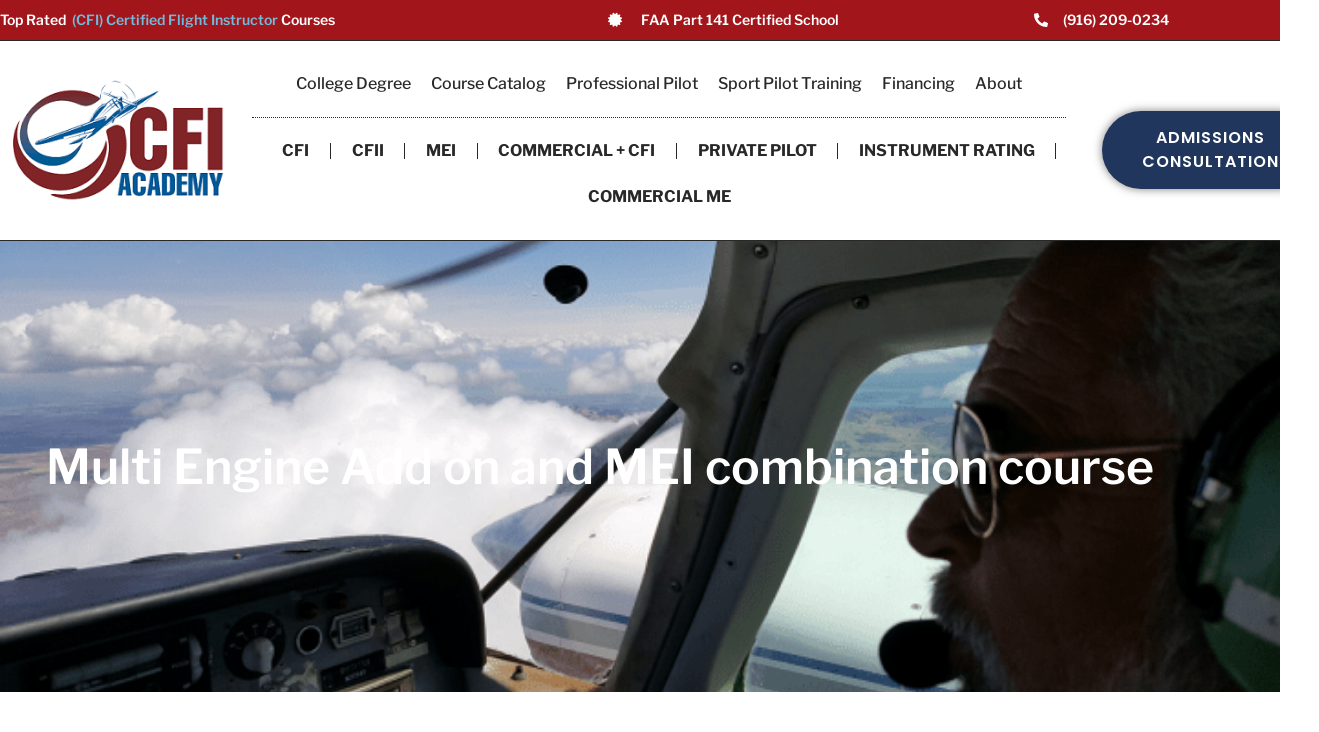

--- FILE ---
content_type: text/html; charset=UTF-8
request_url: https://www.cfiacademy.com/multi-engine-add-on-and-mei-combination-course/
body_size: 45715
content:
<!doctype html>
<html lang="en" prefix="og: https://ogp.me/ns#">
<head><meta charset="UTF-8"><script>if(navigator.userAgent.match(/MSIE|Internet Explorer/i)||navigator.userAgent.match(/Trident\/7\..*?rv:11/i)){var href=document.location.href;if(!href.match(/[?&]nowprocket/)){if(href.indexOf("?")==-1){if(href.indexOf("#")==-1){document.location.href=href+"?nowprocket=1"}else{document.location.href=href.replace("#","?nowprocket=1#")}}else{if(href.indexOf("#")==-1){document.location.href=href+"&nowprocket=1"}else{document.location.href=href.replace("#","&nowprocket=1#")}}}}</script><script>(()=>{class RocketLazyLoadScripts{constructor(){this.v="2.0.4",this.userEvents=["keydown","keyup","mousedown","mouseup","mousemove","mouseover","mouseout","touchmove","touchstart","touchend","touchcancel","wheel","click","dblclick","input"],this.attributeEvents=["onblur","onclick","oncontextmenu","ondblclick","onfocus","onmousedown","onmouseenter","onmouseleave","onmousemove","onmouseout","onmouseover","onmouseup","onmousewheel","onscroll","onsubmit"]}async t(){this.i(),this.o(),/iP(ad|hone)/.test(navigator.userAgent)&&this.h(),this.u(),this.l(this),this.m(),this.k(this),this.p(this),this._(),await Promise.all([this.R(),this.L()]),this.lastBreath=Date.now(),this.S(this),this.P(),this.D(),this.O(),this.M(),await this.C(this.delayedScripts.normal),await this.C(this.delayedScripts.defer),await this.C(this.delayedScripts.async),await this.T(),await this.F(),await this.j(),await this.A(),window.dispatchEvent(new Event("rocket-allScriptsLoaded")),this.everythingLoaded=!0,this.lastTouchEnd&&await new Promise(t=>setTimeout(t,500-Date.now()+this.lastTouchEnd)),this.I(),this.H(),this.U(),this.W()}i(){this.CSPIssue=sessionStorage.getItem("rocketCSPIssue"),document.addEventListener("securitypolicyviolation",t=>{this.CSPIssue||"script-src-elem"!==t.violatedDirective||"data"!==t.blockedURI||(this.CSPIssue=!0,sessionStorage.setItem("rocketCSPIssue",!0))},{isRocket:!0})}o(){window.addEventListener("pageshow",t=>{this.persisted=t.persisted,this.realWindowLoadedFired=!0},{isRocket:!0}),window.addEventListener("pagehide",()=>{this.onFirstUserAction=null},{isRocket:!0})}h(){let t;function e(e){t=e}window.addEventListener("touchstart",e,{isRocket:!0}),window.addEventListener("touchend",function i(o){o.changedTouches[0]&&t.changedTouches[0]&&Math.abs(o.changedTouches[0].pageX-t.changedTouches[0].pageX)<10&&Math.abs(o.changedTouches[0].pageY-t.changedTouches[0].pageY)<10&&o.timeStamp-t.timeStamp<200&&(window.removeEventListener("touchstart",e,{isRocket:!0}),window.removeEventListener("touchend",i,{isRocket:!0}),"INPUT"===o.target.tagName&&"text"===o.target.type||(o.target.dispatchEvent(new TouchEvent("touchend",{target:o.target,bubbles:!0})),o.target.dispatchEvent(new MouseEvent("mouseover",{target:o.target,bubbles:!0})),o.target.dispatchEvent(new PointerEvent("click",{target:o.target,bubbles:!0,cancelable:!0,detail:1,clientX:o.changedTouches[0].clientX,clientY:o.changedTouches[0].clientY})),event.preventDefault()))},{isRocket:!0})}q(t){this.userActionTriggered||("mousemove"!==t.type||this.firstMousemoveIgnored?"keyup"===t.type||"mouseover"===t.type||"mouseout"===t.type||(this.userActionTriggered=!0,this.onFirstUserAction&&this.onFirstUserAction()):this.firstMousemoveIgnored=!0),"click"===t.type&&t.preventDefault(),t.stopPropagation(),t.stopImmediatePropagation(),"touchstart"===this.lastEvent&&"touchend"===t.type&&(this.lastTouchEnd=Date.now()),"click"===t.type&&(this.lastTouchEnd=0),this.lastEvent=t.type,t.composedPath&&t.composedPath()[0].getRootNode()instanceof ShadowRoot&&(t.rocketTarget=t.composedPath()[0]),this.savedUserEvents.push(t)}u(){this.savedUserEvents=[],this.userEventHandler=this.q.bind(this),this.userEvents.forEach(t=>window.addEventListener(t,this.userEventHandler,{passive:!1,isRocket:!0})),document.addEventListener("visibilitychange",this.userEventHandler,{isRocket:!0})}U(){this.userEvents.forEach(t=>window.removeEventListener(t,this.userEventHandler,{passive:!1,isRocket:!0})),document.removeEventListener("visibilitychange",this.userEventHandler,{isRocket:!0}),this.savedUserEvents.forEach(t=>{(t.rocketTarget||t.target).dispatchEvent(new window[t.constructor.name](t.type,t))})}m(){const t="return false",e=Array.from(this.attributeEvents,t=>"data-rocket-"+t),i="["+this.attributeEvents.join("],[")+"]",o="[data-rocket-"+this.attributeEvents.join("],[data-rocket-")+"]",s=(e,i,o)=>{o&&o!==t&&(e.setAttribute("data-rocket-"+i,o),e["rocket"+i]=new Function("event",o),e.setAttribute(i,t))};new MutationObserver(t=>{for(const n of t)"attributes"===n.type&&(n.attributeName.startsWith("data-rocket-")||this.everythingLoaded?n.attributeName.startsWith("data-rocket-")&&this.everythingLoaded&&this.N(n.target,n.attributeName.substring(12)):s(n.target,n.attributeName,n.target.getAttribute(n.attributeName))),"childList"===n.type&&n.addedNodes.forEach(t=>{if(t.nodeType===Node.ELEMENT_NODE)if(this.everythingLoaded)for(const i of[t,...t.querySelectorAll(o)])for(const t of i.getAttributeNames())e.includes(t)&&this.N(i,t.substring(12));else for(const e of[t,...t.querySelectorAll(i)])for(const t of e.getAttributeNames())this.attributeEvents.includes(t)&&s(e,t,e.getAttribute(t))})}).observe(document,{subtree:!0,childList:!0,attributeFilter:[...this.attributeEvents,...e]})}I(){this.attributeEvents.forEach(t=>{document.querySelectorAll("[data-rocket-"+t+"]").forEach(e=>{this.N(e,t)})})}N(t,e){const i=t.getAttribute("data-rocket-"+e);i&&(t.setAttribute(e,i),t.removeAttribute("data-rocket-"+e))}k(t){Object.defineProperty(HTMLElement.prototype,"onclick",{get(){return this.rocketonclick||null},set(e){this.rocketonclick=e,this.setAttribute(t.everythingLoaded?"onclick":"data-rocket-onclick","this.rocketonclick(event)")}})}S(t){function e(e,i){let o=e[i];e[i]=null,Object.defineProperty(e,i,{get:()=>o,set(s){t.everythingLoaded?o=s:e["rocket"+i]=o=s}})}e(document,"onreadystatechange"),e(window,"onload"),e(window,"onpageshow");try{Object.defineProperty(document,"readyState",{get:()=>t.rocketReadyState,set(e){t.rocketReadyState=e},configurable:!0}),document.readyState="loading"}catch(t){console.log("WPRocket DJE readyState conflict, bypassing")}}l(t){this.originalAddEventListener=EventTarget.prototype.addEventListener,this.originalRemoveEventListener=EventTarget.prototype.removeEventListener,this.savedEventListeners=[],EventTarget.prototype.addEventListener=function(e,i,o){o&&o.isRocket||!t.B(e,this)&&!t.userEvents.includes(e)||t.B(e,this)&&!t.userActionTriggered||e.startsWith("rocket-")||t.everythingLoaded?t.originalAddEventListener.call(this,e,i,o):(t.savedEventListeners.push({target:this,remove:!1,type:e,func:i,options:o}),"mouseenter"!==e&&"mouseleave"!==e||t.originalAddEventListener.call(this,e,t.savedUserEvents.push,o))},EventTarget.prototype.removeEventListener=function(e,i,o){o&&o.isRocket||!t.B(e,this)&&!t.userEvents.includes(e)||t.B(e,this)&&!t.userActionTriggered||e.startsWith("rocket-")||t.everythingLoaded?t.originalRemoveEventListener.call(this,e,i,o):t.savedEventListeners.push({target:this,remove:!0,type:e,func:i,options:o})}}J(t,e){this.savedEventListeners=this.savedEventListeners.filter(i=>{let o=i.type,s=i.target||window;return e!==o||t!==s||(this.B(o,s)&&(i.type="rocket-"+o),this.$(i),!1)})}H(){EventTarget.prototype.addEventListener=this.originalAddEventListener,EventTarget.prototype.removeEventListener=this.originalRemoveEventListener,this.savedEventListeners.forEach(t=>this.$(t))}$(t){t.remove?this.originalRemoveEventListener.call(t.target,t.type,t.func,t.options):this.originalAddEventListener.call(t.target,t.type,t.func,t.options)}p(t){let e;function i(e){return t.everythingLoaded?e:e.split(" ").map(t=>"load"===t||t.startsWith("load.")?"rocket-jquery-load":t).join(" ")}function o(o){function s(e){const s=o.fn[e];o.fn[e]=o.fn.init.prototype[e]=function(){return this[0]===window&&t.userActionTriggered&&("string"==typeof arguments[0]||arguments[0]instanceof String?arguments[0]=i(arguments[0]):"object"==typeof arguments[0]&&Object.keys(arguments[0]).forEach(t=>{const e=arguments[0][t];delete arguments[0][t],arguments[0][i(t)]=e})),s.apply(this,arguments),this}}if(o&&o.fn&&!t.allJQueries.includes(o)){const e={DOMContentLoaded:[],"rocket-DOMContentLoaded":[]};for(const t in e)document.addEventListener(t,()=>{e[t].forEach(t=>t())},{isRocket:!0});o.fn.ready=o.fn.init.prototype.ready=function(i){function s(){parseInt(o.fn.jquery)>2?setTimeout(()=>i.bind(document)(o)):i.bind(document)(o)}return"function"==typeof i&&(t.realDomReadyFired?!t.userActionTriggered||t.fauxDomReadyFired?s():e["rocket-DOMContentLoaded"].push(s):e.DOMContentLoaded.push(s)),o([])},s("on"),s("one"),s("off"),t.allJQueries.push(o)}e=o}t.allJQueries=[],o(window.jQuery),Object.defineProperty(window,"jQuery",{get:()=>e,set(t){o(t)}})}P(){const t=new Map;document.write=document.writeln=function(e){const i=document.currentScript,o=document.createRange(),s=i.parentElement;let n=t.get(i);void 0===n&&(n=i.nextSibling,t.set(i,n));const c=document.createDocumentFragment();o.setStart(c,0),c.appendChild(o.createContextualFragment(e)),s.insertBefore(c,n)}}async R(){return new Promise(t=>{this.userActionTriggered?t():this.onFirstUserAction=t})}async L(){return new Promise(t=>{document.addEventListener("DOMContentLoaded",()=>{this.realDomReadyFired=!0,t()},{isRocket:!0})})}async j(){return this.realWindowLoadedFired?Promise.resolve():new Promise(t=>{window.addEventListener("load",t,{isRocket:!0})})}M(){this.pendingScripts=[];this.scriptsMutationObserver=new MutationObserver(t=>{for(const e of t)e.addedNodes.forEach(t=>{"SCRIPT"!==t.tagName||t.noModule||t.isWPRocket||this.pendingScripts.push({script:t,promise:new Promise(e=>{const i=()=>{const i=this.pendingScripts.findIndex(e=>e.script===t);i>=0&&this.pendingScripts.splice(i,1),e()};t.addEventListener("load",i,{isRocket:!0}),t.addEventListener("error",i,{isRocket:!0}),setTimeout(i,1e3)})})})}),this.scriptsMutationObserver.observe(document,{childList:!0,subtree:!0})}async F(){await this.X(),this.pendingScripts.length?(await this.pendingScripts[0].promise,await this.F()):this.scriptsMutationObserver.disconnect()}D(){this.delayedScripts={normal:[],async:[],defer:[]},document.querySelectorAll("script[type$=rocketlazyloadscript]").forEach(t=>{t.hasAttribute("data-rocket-src")?t.hasAttribute("async")&&!1!==t.async?this.delayedScripts.async.push(t):t.hasAttribute("defer")&&!1!==t.defer||"module"===t.getAttribute("data-rocket-type")?this.delayedScripts.defer.push(t):this.delayedScripts.normal.push(t):this.delayedScripts.normal.push(t)})}async _(){await this.L();let t=[];document.querySelectorAll("script[type$=rocketlazyloadscript][data-rocket-src]").forEach(e=>{let i=e.getAttribute("data-rocket-src");if(i&&!i.startsWith("data:")){i.startsWith("//")&&(i=location.protocol+i);try{const o=new URL(i).origin;o!==location.origin&&t.push({src:o,crossOrigin:e.crossOrigin||"module"===e.getAttribute("data-rocket-type")})}catch(t){}}}),t=[...new Map(t.map(t=>[JSON.stringify(t),t])).values()],this.Y(t,"preconnect")}async G(t){if(await this.K(),!0!==t.noModule||!("noModule"in HTMLScriptElement.prototype))return new Promise(e=>{let i;function o(){(i||t).setAttribute("data-rocket-status","executed"),e()}try{if(navigator.userAgent.includes("Firefox/")||""===navigator.vendor||this.CSPIssue)i=document.createElement("script"),[...t.attributes].forEach(t=>{let e=t.nodeName;"type"!==e&&("data-rocket-type"===e&&(e="type"),"data-rocket-src"===e&&(e="src"),i.setAttribute(e,t.nodeValue))}),t.text&&(i.text=t.text),t.nonce&&(i.nonce=t.nonce),i.hasAttribute("src")?(i.addEventListener("load",o,{isRocket:!0}),i.addEventListener("error",()=>{i.setAttribute("data-rocket-status","failed-network"),e()},{isRocket:!0}),setTimeout(()=>{i.isConnected||e()},1)):(i.text=t.text,o()),i.isWPRocket=!0,t.parentNode.replaceChild(i,t);else{const i=t.getAttribute("data-rocket-type"),s=t.getAttribute("data-rocket-src");i?(t.type=i,t.removeAttribute("data-rocket-type")):t.removeAttribute("type"),t.addEventListener("load",o,{isRocket:!0}),t.addEventListener("error",i=>{this.CSPIssue&&i.target.src.startsWith("data:")?(console.log("WPRocket: CSP fallback activated"),t.removeAttribute("src"),this.G(t).then(e)):(t.setAttribute("data-rocket-status","failed-network"),e())},{isRocket:!0}),s?(t.fetchPriority="high",t.removeAttribute("data-rocket-src"),t.src=s):t.src="data:text/javascript;base64,"+window.btoa(unescape(encodeURIComponent(t.text)))}}catch(i){t.setAttribute("data-rocket-status","failed-transform"),e()}});t.setAttribute("data-rocket-status","skipped")}async C(t){const e=t.shift();return e?(e.isConnected&&await this.G(e),this.C(t)):Promise.resolve()}O(){this.Y([...this.delayedScripts.normal,...this.delayedScripts.defer,...this.delayedScripts.async],"preload")}Y(t,e){this.trash=this.trash||[];let i=!0;var o=document.createDocumentFragment();t.forEach(t=>{const s=t.getAttribute&&t.getAttribute("data-rocket-src")||t.src;if(s&&!s.startsWith("data:")){const n=document.createElement("link");n.href=s,n.rel=e,"preconnect"!==e&&(n.as="script",n.fetchPriority=i?"high":"low"),t.getAttribute&&"module"===t.getAttribute("data-rocket-type")&&(n.crossOrigin=!0),t.crossOrigin&&(n.crossOrigin=t.crossOrigin),t.integrity&&(n.integrity=t.integrity),t.nonce&&(n.nonce=t.nonce),o.appendChild(n),this.trash.push(n),i=!1}}),document.head.appendChild(o)}W(){this.trash.forEach(t=>t.remove())}async T(){try{document.readyState="interactive"}catch(t){}this.fauxDomReadyFired=!0;try{await this.K(),this.J(document,"readystatechange"),document.dispatchEvent(new Event("rocket-readystatechange")),await this.K(),document.rocketonreadystatechange&&document.rocketonreadystatechange(),await this.K(),this.J(document,"DOMContentLoaded"),document.dispatchEvent(new Event("rocket-DOMContentLoaded")),await this.K(),this.J(window,"DOMContentLoaded"),window.dispatchEvent(new Event("rocket-DOMContentLoaded"))}catch(t){console.error(t)}}async A(){try{document.readyState="complete"}catch(t){}try{await this.K(),this.J(document,"readystatechange"),document.dispatchEvent(new Event("rocket-readystatechange")),await this.K(),document.rocketonreadystatechange&&document.rocketonreadystatechange(),await this.K(),this.J(window,"load"),window.dispatchEvent(new Event("rocket-load")),await this.K(),window.rocketonload&&window.rocketonload(),await this.K(),this.allJQueries.forEach(t=>t(window).trigger("rocket-jquery-load")),await this.K(),this.J(window,"pageshow");const t=new Event("rocket-pageshow");t.persisted=this.persisted,window.dispatchEvent(t),await this.K(),window.rocketonpageshow&&window.rocketonpageshow({persisted:this.persisted})}catch(t){console.error(t)}}async K(){Date.now()-this.lastBreath>45&&(await this.X(),this.lastBreath=Date.now())}async X(){return document.hidden?new Promise(t=>setTimeout(t)):new Promise(t=>requestAnimationFrame(t))}B(t,e){return e===document&&"readystatechange"===t||(e===document&&"DOMContentLoaded"===t||(e===window&&"DOMContentLoaded"===t||(e===window&&"load"===t||e===window&&"pageshow"===t)))}static run(){(new RocketLazyLoadScripts).t()}}RocketLazyLoadScripts.run()})();</script>
	
	<meta name="viewport" content="width=device-width, initial-scale=1">
	<link rel="profile" href="https://gmpg.org/xfn/11">
	<!-- Google tag (gtag.js) consent mode dataLayer added by Site Kit -->
<script type="rocketlazyloadscript" id="google_gtagjs-js-consent-mode-data-layer">
window.dataLayer = window.dataLayer || [];function gtag(){dataLayer.push(arguments);}
gtag('consent', 'default', {"ad_personalization":"denied","ad_storage":"denied","ad_user_data":"denied","analytics_storage":"denied","functionality_storage":"denied","security_storage":"denied","personalization_storage":"denied","region":["AT","BE","BG","CH","CY","CZ","DE","DK","EE","ES","FI","FR","GB","GR","HR","HU","IE","IS","IT","LI","LT","LU","LV","MT","NL","NO","PL","PT","RO","SE","SI","SK"],"wait_for_update":500});
window._googlesitekitConsentCategoryMap = {"statistics":["analytics_storage"],"marketing":["ad_storage","ad_user_data","ad_personalization"],"functional":["functionality_storage","security_storage"],"preferences":["personalization_storage"]};
window._googlesitekitConsents = {"ad_personalization":"denied","ad_storage":"denied","ad_user_data":"denied","analytics_storage":"denied","functionality_storage":"denied","security_storage":"denied","personalization_storage":"denied","region":["AT","BE","BG","CH","CY","CZ","DE","DK","EE","ES","FI","FR","GB","GR","HR","HU","IE","IS","IT","LI","LT","LU","LV","MT","NL","NO","PL","PT","RO","SE","SI","SK"],"wait_for_update":500};
</script>
<!-- End Google tag (gtag.js) consent mode dataLayer added by Site Kit -->

<!-- Search Engine Optimization by Rank Math PRO - https://rankmath.com/ -->
<title>Multi Engine Add on and MEI combination course - CFI Academy</title>
<link data-rocket-prefetch href="https://cdn.trustindex.io" rel="dns-prefetch">
<link data-rocket-prefetch href="https://img1.wsimg.com" rel="dns-prefetch">
<link crossorigin data-rocket-preload as="font" href="https://www.cfiacademy.com/wp-content/uploads/elementor/google-fonts/fonts/librefranklin-jizdrevithgc8qdibstkq4xkriuf2zc.woff2" rel="preload">
<link crossorigin data-rocket-preload as="font" href="https://www.cfiacademy.com/wp-content/plugins/elementor/assets/lib/font-awesome/webfonts/fa-solid-900.woff2" rel="preload">
<link crossorigin data-rocket-preload as="font" href="https://www.cfiacademy.com/wp-content/uploads/elementor/google-fonts/fonts/roboto-kfo7cnqeu92fr1me7ksn66agldtyluama3yuba.woff2" rel="preload">
<link crossorigin data-rocket-preload as="font" href="https://www.cfiacademy.com/wp-content/uploads/elementor/google-fonts/fonts/poppins-pxibyp8kv8jhgfvrlej6z1xlfq.woff2" rel="preload"><link rel="preload" data-rocket-preload as="image" href="https://www.cfiacademy.com/wp-content/uploads/Multi-Add-On-700x394-1.png" fetchpriority="high">
<meta name="description" content="Multi Engine Add on and MEI combination course - CFI Academy"/>
<meta name="robots" content="follow, index, max-snippet:-1, max-video-preview:-1, max-image-preview:large"/>
<link rel="canonical" href="https://www.cfiacademy.com/multi-engine-add-on-and-mei-combination-course/" />
<meta property="og:locale" content="en_US" />
<meta property="og:type" content="article" />
<meta property="og:title" content="Multi Engine Add on and MEI combination course - CFI Academy" />
<meta property="og:description" content="Multi Engine Add on and MEI combination course - CFI Academy" />
<meta property="og:url" content="https://www.cfiacademy.com/multi-engine-add-on-and-mei-combination-course/" />
<meta property="og:site_name" content="CFI Academy" />
<meta property="article:publisher" content="https://www.facebook.com/CFIAcademy" />
<meta property="article:section" content="blog" />
<meta property="og:updated_time" content="2023-01-28T16:22:09-08:00" />
<meta property="og:image" content="https://www.cfiacademy.com/wp-content/uploads/Multi-Add-On-700x394-1.png" />
<meta property="og:image:secure_url" content="https://www.cfiacademy.com/wp-content/uploads/Multi-Add-On-700x394-1.png" />
<meta property="og:image:width" content="700" />
<meta property="og:image:height" content="394" />
<meta property="og:image:alt" content="Multi Engine Instructor flying right seat over some clouds" />
<meta property="og:image:type" content="image/png" />
<meta property="article:published_time" content="2017-05-26T10:17:42-07:00" />
<meta property="article:modified_time" content="2023-01-28T16:22:09-08:00" />
<meta name="twitter:card" content="summary_large_image" />
<meta name="twitter:title" content="Multi Engine Add on and MEI combination course - CFI Academy" />
<meta name="twitter:description" content="Multi Engine Add on and MEI combination course - CFI Academy" />
<meta name="twitter:site" content="@cfiacademy" />
<meta name="twitter:creator" content="@cfiacademy" />
<meta name="twitter:image" content="https://www.cfiacademy.com/wp-content/uploads/Multi-Add-On-700x394-1.png" />
<meta name="twitter:label1" content="Written by" />
<meta name="twitter:data1" content="CFI Academy" />
<meta name="twitter:label2" content="Time to read" />
<meta name="twitter:data2" content="1 minute" />
<script type="application/ld+json" class="rank-math-schema-pro">{"@context":"https://schema.org","@graph":[{"@type":"Place","@id":"https://www.cfiacademy.com/#place","geo":{"@type":"GeoCoordinates","latitude":"38.203518","longitude":"-121.263494"},"hasMap":"https://www.google.com/maps/search/?api=1&amp;query=38.203518,-121.263494","address":{"@type":"PostalAddress","streetAddress":"23705 CA-99 Bldg 14","postalCode":"95220","addressRegion":"California","addressLocality":"Acampo","addressCountry":"US"}},{"@type":"Organization","@id":"https://www.cfiacademy.com/#organization","name":"CFI Academy","url":"https://www.cfiacademy.com","sameAs":["https://www.facebook.com/CFIAcademy","https://twitter.com/cfiacademy","https://www.instagram.com/cfiacademy/","https://www.linkedin.com/company/cfi-academy/","https://www.youtube.com/user/cfiacademy/videos"],"email":"admin@cfiacademy.com","address":{"@type":"PostalAddress","streetAddress":"23705 CA-99 Bldg 14","postalCode":"95220","addressRegion":"California","addressLocality":"Acampo","addressCountry":"US"},"logo":{"@type":"ImageObject","@id":"https://www.cfiacademy.com/#logo","url":"https://www.cfiacademy.com/wp-content/uploads/cfi-logo-1.png","contentUrl":"https://www.cfiacademy.com/wp-content/uploads/cfi-logo-1.png","caption":"CFI Academy","inLanguage":"en","width":"260","height":"140"},"contactPoint":[{"@type":"ContactPoint","telephone":"+19162090234","contactType":"customer support"}],"legalName":"CFI Academy","location":{"@id":"https://www.cfiacademy.com/#place"}},{"@type":"WebSite","@id":"https://www.cfiacademy.com/#website","url":"https://www.cfiacademy.com","name":"CFI Academy","publisher":{"@id":"https://www.cfiacademy.com/#organization"},"inLanguage":"en"},{"@type":"ImageObject","@id":"https://www.cfiacademy.com/wp-content/uploads/Multi-Add-On-700x394-1.png","url":"https://www.cfiacademy.com/wp-content/uploads/Multi-Add-On-700x394-1.png","width":"700","height":"394","caption":"Multi Engine Instructor flying right seat over some clouds","inLanguage":"en"},{"@type":"BreadcrumbList","@id":"https://www.cfiacademy.com/multi-engine-add-on-and-mei-combination-course/#breadcrumb","itemListElement":[{"@type":"ListItem","position":"1","item":{"@id":"https://www.cfiacademy.com","name":"Home"}},{"@type":"ListItem","position":"2","item":{"@id":"https://www.cfiacademy.com/multi-engine-add-on-and-mei-combination-course/","name":"Multi Engine Add on and MEI combination course"}}]},{"@type":"WebPage","@id":"https://www.cfiacademy.com/multi-engine-add-on-and-mei-combination-course/#webpage","url":"https://www.cfiacademy.com/multi-engine-add-on-and-mei-combination-course/","name":"Multi Engine Add on and MEI combination course - CFI Academy","datePublished":"2017-05-26T10:17:42-07:00","dateModified":"2023-01-28T16:22:09-08:00","isPartOf":{"@id":"https://www.cfiacademy.com/#website"},"primaryImageOfPage":{"@id":"https://www.cfiacademy.com/wp-content/uploads/Multi-Add-On-700x394-1.png"},"inLanguage":"en","breadcrumb":{"@id":"https://www.cfiacademy.com/multi-engine-add-on-and-mei-combination-course/#breadcrumb"}},{"@type":"Person","@id":"https://www.cfiacademy.com/author/admin/","name":"CFI Academy","description":"CFI Academy. Imitated by many; Duplicated by none. Teaching FAA flight instructor courses since 1998. 3-week CFI, 3-day CFII and 3-day MEI courses. In-house DPE. On-campus housing. Best Value.","url":"https://www.cfiacademy.com/author/admin/","image":{"@type":"ImageObject","@id":"https://secure.gravatar.com/avatar/434d611013ddc7f31dc6063e52e57b99476569cdb85eaf1dd73807277d9b5dc0?s=96&amp;d=mm&amp;r=g","url":"https://secure.gravatar.com/avatar/434d611013ddc7f31dc6063e52e57b99476569cdb85eaf1dd73807277d9b5dc0?s=96&amp;d=mm&amp;r=g","caption":"CFI Academy","inLanguage":"en"},"sameAs":["https://www.cfiacademy.com"],"worksFor":{"@id":"https://www.cfiacademy.com/#organization"}},{"@type":"NewsArticle","headline":"Multi Engine Add on and MEI combination course - CFI Academy","datePublished":"2017-05-26T10:17:42-07:00","dateModified":"2023-01-28T16:22:09-08:00","author":{"@id":"https://www.cfiacademy.com/author/admin/","name":"CFI Academy"},"publisher":{"@id":"https://www.cfiacademy.com/#organization"},"description":"Multi Engine Add on and MEI combination course - CFI Academy","copyrightYear":"2023","copyrightHolder":{"@id":"https://www.cfiacademy.com/#organization"},"name":"Multi Engine Add on and MEI combination course - CFI Academy","@id":"https://www.cfiacademy.com/multi-engine-add-on-and-mei-combination-course/#richSnippet","isPartOf":{"@id":"https://www.cfiacademy.com/multi-engine-add-on-and-mei-combination-course/#webpage"},"image":{"@id":"https://www.cfiacademy.com/wp-content/uploads/Multi-Add-On-700x394-1.png"},"inLanguage":"en","mainEntityOfPage":{"@id":"https://www.cfiacademy.com/multi-engine-add-on-and-mei-combination-course/#webpage"}}]}</script>
<!-- /Rank Math WordPress SEO plugin -->

<link rel='dns-prefetch' href='//www.googletagmanager.com' />
<link rel='dns-prefetch' href='//pagead2.googlesyndication.com' />

<link rel="alternate" type="application/rss+xml" title="CFI Academy &raquo; Feed" href="https://www.cfiacademy.com/feed/" />
<link rel="alternate" type="application/rss+xml" title="CFI Academy &raquo; Comments Feed" href="https://www.cfiacademy.com/comments/feed/" />
<link rel="alternate" type="application/rss+xml" title="CFI Academy &raquo; Multi Engine Add on and MEI combination course Comments Feed" href="https://www.cfiacademy.com/multi-engine-add-on-and-mei-combination-course/feed/" />
<link rel="alternate" title="oEmbed (JSON)" type="application/json+oembed" href="https://www.cfiacademy.com/wp-json/oembed/1.0/embed?url=https%3A%2F%2Fwww.cfiacademy.com%2Fmulti-engine-add-on-and-mei-combination-course%2F" />
<link rel="alternate" title="oEmbed (XML)" type="text/xml+oembed" href="https://www.cfiacademy.com/wp-json/oembed/1.0/embed?url=https%3A%2F%2Fwww.cfiacademy.com%2Fmulti-engine-add-on-and-mei-combination-course%2F&#038;format=xml" />
<style id='wp-img-auto-sizes-contain-inline-css'>
img:is([sizes=auto i],[sizes^="auto," i]){contain-intrinsic-size:3000px 1500px}
/*# sourceURL=wp-img-auto-sizes-contain-inline-css */
</style>
<style id='wp-emoji-styles-inline-css'>

	img.wp-smiley, img.emoji {
		display: inline !important;
		border: none !important;
		box-shadow: none !important;
		height: 1em !important;
		width: 1em !important;
		margin: 0 0.07em !important;
		vertical-align: -0.1em !important;
		background: none !important;
		padding: 0 !important;
	}
/*# sourceURL=wp-emoji-styles-inline-css */
</style>
<link rel='stylesheet' id='wp-block-library-css' href='https://www.cfiacademy.com/wp-includes/css/dist/block-library/style.min.css?ver=f200d76b6095d7a362e0fe5a6fc1d7fb' media='all' />
<style id='global-styles-inline-css'>
:root{--wp--preset--aspect-ratio--square: 1;--wp--preset--aspect-ratio--4-3: 4/3;--wp--preset--aspect-ratio--3-4: 3/4;--wp--preset--aspect-ratio--3-2: 3/2;--wp--preset--aspect-ratio--2-3: 2/3;--wp--preset--aspect-ratio--16-9: 16/9;--wp--preset--aspect-ratio--9-16: 9/16;--wp--preset--color--black: #000000;--wp--preset--color--cyan-bluish-gray: #abb8c3;--wp--preset--color--white: #ffffff;--wp--preset--color--pale-pink: #f78da7;--wp--preset--color--vivid-red: #cf2e2e;--wp--preset--color--luminous-vivid-orange: #ff6900;--wp--preset--color--luminous-vivid-amber: #fcb900;--wp--preset--color--light-green-cyan: #7bdcb5;--wp--preset--color--vivid-green-cyan: #00d084;--wp--preset--color--pale-cyan-blue: #8ed1fc;--wp--preset--color--vivid-cyan-blue: #0693e3;--wp--preset--color--vivid-purple: #9b51e0;--wp--preset--gradient--vivid-cyan-blue-to-vivid-purple: linear-gradient(135deg,rgb(6,147,227) 0%,rgb(155,81,224) 100%);--wp--preset--gradient--light-green-cyan-to-vivid-green-cyan: linear-gradient(135deg,rgb(122,220,180) 0%,rgb(0,208,130) 100%);--wp--preset--gradient--luminous-vivid-amber-to-luminous-vivid-orange: linear-gradient(135deg,rgb(252,185,0) 0%,rgb(255,105,0) 100%);--wp--preset--gradient--luminous-vivid-orange-to-vivid-red: linear-gradient(135deg,rgb(255,105,0) 0%,rgb(207,46,46) 100%);--wp--preset--gradient--very-light-gray-to-cyan-bluish-gray: linear-gradient(135deg,rgb(238,238,238) 0%,rgb(169,184,195) 100%);--wp--preset--gradient--cool-to-warm-spectrum: linear-gradient(135deg,rgb(74,234,220) 0%,rgb(151,120,209) 20%,rgb(207,42,186) 40%,rgb(238,44,130) 60%,rgb(251,105,98) 80%,rgb(254,248,76) 100%);--wp--preset--gradient--blush-light-purple: linear-gradient(135deg,rgb(255,206,236) 0%,rgb(152,150,240) 100%);--wp--preset--gradient--blush-bordeaux: linear-gradient(135deg,rgb(254,205,165) 0%,rgb(254,45,45) 50%,rgb(107,0,62) 100%);--wp--preset--gradient--luminous-dusk: linear-gradient(135deg,rgb(255,203,112) 0%,rgb(199,81,192) 50%,rgb(65,88,208) 100%);--wp--preset--gradient--pale-ocean: linear-gradient(135deg,rgb(255,245,203) 0%,rgb(182,227,212) 50%,rgb(51,167,181) 100%);--wp--preset--gradient--electric-grass: linear-gradient(135deg,rgb(202,248,128) 0%,rgb(113,206,126) 100%);--wp--preset--gradient--midnight: linear-gradient(135deg,rgb(2,3,129) 0%,rgb(40,116,252) 100%);--wp--preset--font-size--small: 13px;--wp--preset--font-size--medium: 20px;--wp--preset--font-size--large: 36px;--wp--preset--font-size--x-large: 42px;--wp--preset--spacing--20: 0.44rem;--wp--preset--spacing--30: 0.67rem;--wp--preset--spacing--40: 1rem;--wp--preset--spacing--50: 1.5rem;--wp--preset--spacing--60: 2.25rem;--wp--preset--spacing--70: 3.38rem;--wp--preset--spacing--80: 5.06rem;--wp--preset--shadow--natural: 6px 6px 9px rgba(0, 0, 0, 0.2);--wp--preset--shadow--deep: 12px 12px 50px rgba(0, 0, 0, 0.4);--wp--preset--shadow--sharp: 6px 6px 0px rgba(0, 0, 0, 0.2);--wp--preset--shadow--outlined: 6px 6px 0px -3px rgb(255, 255, 255), 6px 6px rgb(0, 0, 0);--wp--preset--shadow--crisp: 6px 6px 0px rgb(0, 0, 0);}:root { --wp--style--global--content-size: 800px;--wp--style--global--wide-size: 1200px; }:where(body) { margin: 0; }.wp-site-blocks > .alignleft { float: left; margin-right: 2em; }.wp-site-blocks > .alignright { float: right; margin-left: 2em; }.wp-site-blocks > .aligncenter { justify-content: center; margin-left: auto; margin-right: auto; }:where(.wp-site-blocks) > * { margin-block-start: 24px; margin-block-end: 0; }:where(.wp-site-blocks) > :first-child { margin-block-start: 0; }:where(.wp-site-blocks) > :last-child { margin-block-end: 0; }:root { --wp--style--block-gap: 24px; }:root :where(.is-layout-flow) > :first-child{margin-block-start: 0;}:root :where(.is-layout-flow) > :last-child{margin-block-end: 0;}:root :where(.is-layout-flow) > *{margin-block-start: 24px;margin-block-end: 0;}:root :where(.is-layout-constrained) > :first-child{margin-block-start: 0;}:root :where(.is-layout-constrained) > :last-child{margin-block-end: 0;}:root :where(.is-layout-constrained) > *{margin-block-start: 24px;margin-block-end: 0;}:root :where(.is-layout-flex){gap: 24px;}:root :where(.is-layout-grid){gap: 24px;}.is-layout-flow > .alignleft{float: left;margin-inline-start: 0;margin-inline-end: 2em;}.is-layout-flow > .alignright{float: right;margin-inline-start: 2em;margin-inline-end: 0;}.is-layout-flow > .aligncenter{margin-left: auto !important;margin-right: auto !important;}.is-layout-constrained > .alignleft{float: left;margin-inline-start: 0;margin-inline-end: 2em;}.is-layout-constrained > .alignright{float: right;margin-inline-start: 2em;margin-inline-end: 0;}.is-layout-constrained > .aligncenter{margin-left: auto !important;margin-right: auto !important;}.is-layout-constrained > :where(:not(.alignleft):not(.alignright):not(.alignfull)){max-width: var(--wp--style--global--content-size);margin-left: auto !important;margin-right: auto !important;}.is-layout-constrained > .alignwide{max-width: var(--wp--style--global--wide-size);}body .is-layout-flex{display: flex;}.is-layout-flex{flex-wrap: wrap;align-items: center;}.is-layout-flex > :is(*, div){margin: 0;}body .is-layout-grid{display: grid;}.is-layout-grid > :is(*, div){margin: 0;}body{padding-top: 0px;padding-right: 0px;padding-bottom: 0px;padding-left: 0px;}a:where(:not(.wp-element-button)){text-decoration: underline;}:root :where(.wp-element-button, .wp-block-button__link){background-color: #32373c;border-width: 0;color: #fff;font-family: inherit;font-size: inherit;font-style: inherit;font-weight: inherit;letter-spacing: inherit;line-height: inherit;padding-top: calc(0.667em + 2px);padding-right: calc(1.333em + 2px);padding-bottom: calc(0.667em + 2px);padding-left: calc(1.333em + 2px);text-decoration: none;text-transform: inherit;}.has-black-color{color: var(--wp--preset--color--black) !important;}.has-cyan-bluish-gray-color{color: var(--wp--preset--color--cyan-bluish-gray) !important;}.has-white-color{color: var(--wp--preset--color--white) !important;}.has-pale-pink-color{color: var(--wp--preset--color--pale-pink) !important;}.has-vivid-red-color{color: var(--wp--preset--color--vivid-red) !important;}.has-luminous-vivid-orange-color{color: var(--wp--preset--color--luminous-vivid-orange) !important;}.has-luminous-vivid-amber-color{color: var(--wp--preset--color--luminous-vivid-amber) !important;}.has-light-green-cyan-color{color: var(--wp--preset--color--light-green-cyan) !important;}.has-vivid-green-cyan-color{color: var(--wp--preset--color--vivid-green-cyan) !important;}.has-pale-cyan-blue-color{color: var(--wp--preset--color--pale-cyan-blue) !important;}.has-vivid-cyan-blue-color{color: var(--wp--preset--color--vivid-cyan-blue) !important;}.has-vivid-purple-color{color: var(--wp--preset--color--vivid-purple) !important;}.has-black-background-color{background-color: var(--wp--preset--color--black) !important;}.has-cyan-bluish-gray-background-color{background-color: var(--wp--preset--color--cyan-bluish-gray) !important;}.has-white-background-color{background-color: var(--wp--preset--color--white) !important;}.has-pale-pink-background-color{background-color: var(--wp--preset--color--pale-pink) !important;}.has-vivid-red-background-color{background-color: var(--wp--preset--color--vivid-red) !important;}.has-luminous-vivid-orange-background-color{background-color: var(--wp--preset--color--luminous-vivid-orange) !important;}.has-luminous-vivid-amber-background-color{background-color: var(--wp--preset--color--luminous-vivid-amber) !important;}.has-light-green-cyan-background-color{background-color: var(--wp--preset--color--light-green-cyan) !important;}.has-vivid-green-cyan-background-color{background-color: var(--wp--preset--color--vivid-green-cyan) !important;}.has-pale-cyan-blue-background-color{background-color: var(--wp--preset--color--pale-cyan-blue) !important;}.has-vivid-cyan-blue-background-color{background-color: var(--wp--preset--color--vivid-cyan-blue) !important;}.has-vivid-purple-background-color{background-color: var(--wp--preset--color--vivid-purple) !important;}.has-black-border-color{border-color: var(--wp--preset--color--black) !important;}.has-cyan-bluish-gray-border-color{border-color: var(--wp--preset--color--cyan-bluish-gray) !important;}.has-white-border-color{border-color: var(--wp--preset--color--white) !important;}.has-pale-pink-border-color{border-color: var(--wp--preset--color--pale-pink) !important;}.has-vivid-red-border-color{border-color: var(--wp--preset--color--vivid-red) !important;}.has-luminous-vivid-orange-border-color{border-color: var(--wp--preset--color--luminous-vivid-orange) !important;}.has-luminous-vivid-amber-border-color{border-color: var(--wp--preset--color--luminous-vivid-amber) !important;}.has-light-green-cyan-border-color{border-color: var(--wp--preset--color--light-green-cyan) !important;}.has-vivid-green-cyan-border-color{border-color: var(--wp--preset--color--vivid-green-cyan) !important;}.has-pale-cyan-blue-border-color{border-color: var(--wp--preset--color--pale-cyan-blue) !important;}.has-vivid-cyan-blue-border-color{border-color: var(--wp--preset--color--vivid-cyan-blue) !important;}.has-vivid-purple-border-color{border-color: var(--wp--preset--color--vivid-purple) !important;}.has-vivid-cyan-blue-to-vivid-purple-gradient-background{background: var(--wp--preset--gradient--vivid-cyan-blue-to-vivid-purple) !important;}.has-light-green-cyan-to-vivid-green-cyan-gradient-background{background: var(--wp--preset--gradient--light-green-cyan-to-vivid-green-cyan) !important;}.has-luminous-vivid-amber-to-luminous-vivid-orange-gradient-background{background: var(--wp--preset--gradient--luminous-vivid-amber-to-luminous-vivid-orange) !important;}.has-luminous-vivid-orange-to-vivid-red-gradient-background{background: var(--wp--preset--gradient--luminous-vivid-orange-to-vivid-red) !important;}.has-very-light-gray-to-cyan-bluish-gray-gradient-background{background: var(--wp--preset--gradient--very-light-gray-to-cyan-bluish-gray) !important;}.has-cool-to-warm-spectrum-gradient-background{background: var(--wp--preset--gradient--cool-to-warm-spectrum) !important;}.has-blush-light-purple-gradient-background{background: var(--wp--preset--gradient--blush-light-purple) !important;}.has-blush-bordeaux-gradient-background{background: var(--wp--preset--gradient--blush-bordeaux) !important;}.has-luminous-dusk-gradient-background{background: var(--wp--preset--gradient--luminous-dusk) !important;}.has-pale-ocean-gradient-background{background: var(--wp--preset--gradient--pale-ocean) !important;}.has-electric-grass-gradient-background{background: var(--wp--preset--gradient--electric-grass) !important;}.has-midnight-gradient-background{background: var(--wp--preset--gradient--midnight) !important;}.has-small-font-size{font-size: var(--wp--preset--font-size--small) !important;}.has-medium-font-size{font-size: var(--wp--preset--font-size--medium) !important;}.has-large-font-size{font-size: var(--wp--preset--font-size--large) !important;}.has-x-large-font-size{font-size: var(--wp--preset--font-size--x-large) !important;}
:root :where(.wp-block-pullquote){font-size: 1.5em;line-height: 1.6;}
/*# sourceURL=global-styles-inline-css */
</style>
<link rel='stylesheet' id='pafe-extension-style-css' href='https://www.cfiacademy.com/wp-content/plugins/piotnet-addons-for-elementor-pro/assets/css/minify/extension.min.css?ver=7.1.35' media='all' />
<link data-minify="1" rel='stylesheet' id='pafe-font-awesome-5-css' href='https://www.cfiacademy.com/wp-content/cache/min/1/wp-content/plugins/piotnet-addons-for-elementor-pro/assets/css/minify/font-awesome-5.min.css?ver=1769302587' media='all' />
<link rel='stylesheet' id='pafe-woocommerce-sales-funnels-style-css' href='https://www.cfiacademy.com/wp-content/plugins/piotnet-addons-for-elementor-pro/assets/css/minify/woocommerce-sales-funnels.min.css?ver=7.1.35' media='all' />
<link data-minify="1" rel='stylesheet' id='hello-elementor-css' href='https://www.cfiacademy.com/wp-content/cache/min/1/wp-content/themes/hello-elementor/assets/css/reset.css?ver=1769302587' media='all' />
<link data-minify="1" rel='stylesheet' id='hello-elementor-theme-style-css' href='https://www.cfiacademy.com/wp-content/cache/min/1/wp-content/themes/hello-elementor/assets/css/theme.css?ver=1769302587' media='all' />
<link data-minify="1" rel='stylesheet' id='hello-elementor-header-footer-css' href='https://www.cfiacademy.com/wp-content/cache/min/1/wp-content/themes/hello-elementor/assets/css/header-footer.css?ver=1769302587' media='all' />
<link rel='stylesheet' id='elementor-frontend-css' href='https://www.cfiacademy.com/wp-content/plugins/elementor/assets/css/frontend.min.css?ver=3.34.2' media='all' />
<style id='elementor-frontend-inline-css'>
.elementor-11947 .elementor-element.elementor-element-42623abc:not(.elementor-motion-effects-element-type-background), .elementor-11947 .elementor-element.elementor-element-42623abc > .elementor-motion-effects-container > .elementor-motion-effects-layer{background-image:var(--wpr-bg-e6c8e474-3ea9-4a9c-ae73-a2f9ee830fa2);}
/*# sourceURL=elementor-frontend-inline-css */
</style>
<link rel='stylesheet' id='elementor-post-5970-css' href='https://www.cfiacademy.com/wp-content/uploads/elementor/css/post-5970.css?ver=1769300926' media='all' />
<link rel='stylesheet' id='widget-animated-headline-css' href='https://www.cfiacademy.com/wp-content/plugins/elementor-pro/assets/css/widget-animated-headline.min.css?ver=3.34.2' media='all' />
<link rel='stylesheet' id='widget-icon-list-css' href='https://www.cfiacademy.com/wp-content/plugins/elementor/assets/css/widget-icon-list.min.css?ver=3.34.2' media='all' />
<link rel='stylesheet' id='widget-image-css' href='https://www.cfiacademy.com/wp-content/plugins/elementor/assets/css/widget-image.min.css?ver=3.34.2' media='all' />
<link rel='stylesheet' id='widget-nav-menu-css' href='https://www.cfiacademy.com/wp-content/plugins/elementor-pro/assets/css/widget-nav-menu.min.css?ver=3.34.2' media='all' />
<link rel='stylesheet' id='e-animation-tada-css' href='https://www.cfiacademy.com/wp-content/plugins/elementor/assets/lib/animations/styles/tada.min.css?ver=3.34.2' media='all' />
<link rel='stylesheet' id='e-sticky-css' href='https://www.cfiacademy.com/wp-content/plugins/elementor-pro/assets/css/modules/sticky.min.css?ver=3.34.2' media='all' />
<link rel='stylesheet' id='widget-heading-css' href='https://www.cfiacademy.com/wp-content/plugins/elementor/assets/css/widget-heading.min.css?ver=3.34.2' media='all' />
<link rel='stylesheet' id='widget-divider-css' href='https://www.cfiacademy.com/wp-content/plugins/elementor/assets/css/widget-divider.min.css?ver=3.34.2' media='all' />
<link rel='stylesheet' id='widget-social-icons-css' href='https://www.cfiacademy.com/wp-content/plugins/elementor/assets/css/widget-social-icons.min.css?ver=3.34.2' media='all' />
<link rel='stylesheet' id='e-apple-webkit-css' href='https://www.cfiacademy.com/wp-content/plugins/elementor/assets/css/conditionals/apple-webkit.min.css?ver=3.34.2' media='all' />
<link data-minify="1" rel='stylesheet' id='swiper-css' href='https://www.cfiacademy.com/wp-content/cache/min/1/wp-content/plugins/elementor/assets/lib/swiper/v8/css/swiper.min.css?ver=1769302587' media='all' />
<link rel='stylesheet' id='e-swiper-css' href='https://www.cfiacademy.com/wp-content/plugins/elementor/assets/css/conditionals/e-swiper.min.css?ver=3.34.2' media='all' />
<link rel='stylesheet' id='widget-posts-css' href='https://www.cfiacademy.com/wp-content/plugins/elementor-pro/assets/css/widget-posts.min.css?ver=3.34.2' media='all' />
<link rel='stylesheet' id='widget-spacer-css' href='https://www.cfiacademy.com/wp-content/plugins/elementor/assets/css/widget-spacer.min.css?ver=3.34.2' media='all' />
<link rel='stylesheet' id='widget-post-info-css' href='https://www.cfiacademy.com/wp-content/plugins/elementor-pro/assets/css/widget-post-info.min.css?ver=3.34.2' media='all' />
<link rel='stylesheet' id='elementor-icons-shared-0-css' href='https://www.cfiacademy.com/wp-content/plugins/elementor/assets/lib/font-awesome/css/fontawesome.min.css?ver=5.15.3' media='all' />
<link data-minify="1" rel='stylesheet' id='elementor-icons-fa-regular-css' href='https://www.cfiacademy.com/wp-content/cache/min/1/wp-content/plugins/elementor/assets/lib/font-awesome/css/regular.min.css?ver=1769302590' media='all' />
<link data-minify="1" rel='stylesheet' id='elementor-icons-fa-solid-css' href='https://www.cfiacademy.com/wp-content/cache/min/1/wp-content/plugins/elementor/assets/lib/font-awesome/css/solid.min.css?ver=1769302588' media='all' />
<link rel='stylesheet' id='widget-post-navigation-css' href='https://www.cfiacademy.com/wp-content/plugins/elementor-pro/assets/css/widget-post-navigation.min.css?ver=3.34.2' media='all' />
<link data-minify="1" rel='stylesheet' id='elementor-icons-css' href='https://www.cfiacademy.com/wp-content/cache/min/1/wp-content/plugins/elementor/assets/lib/eicons/css/elementor-icons.min.css?ver=1769302588' media='all' />
<link rel='stylesheet' id='uael-frontend-css' href='https://www.cfiacademy.com/wp-content/plugins/ultimate-elementor/assets/min-css/uael-frontend.min.css?ver=1.40.5' media='all' />
<link rel='stylesheet' id='wpforms-classic-full-css' href='https://www.cfiacademy.com/wp-content/cache/background-css/1/www.cfiacademy.com/wp-content/plugins/wpforms-lite/assets/css/frontend/classic/wpforms-full.min.css?ver=1.9.8.7&wpr_t=1769550835' media='all' />
<link rel='stylesheet' id='uael-teammember-social-icons-css' href='https://www.cfiacademy.com/wp-content/plugins/elementor/assets/css/widget-social-icons.min.css?ver=3.24.0' media='all' />
<link data-minify="1" rel='stylesheet' id='uael-social-share-icons-brands-css' href='https://www.cfiacademy.com/wp-content/cache/min/1/wp-content/plugins/elementor/assets/lib/font-awesome/css/brands.css?ver=1769302586' media='all' />
<link data-minify="1" rel='stylesheet' id='uael-social-share-icons-fontawesome-css' href='https://www.cfiacademy.com/wp-content/cache/min/1/wp-content/plugins/elementor/assets/lib/font-awesome/css/fontawesome.css?ver=1769302586' media='all' />
<link data-minify="1" rel='stylesheet' id='uael-nav-menu-icons-css' href='https://www.cfiacademy.com/wp-content/cache/min/1/wp-content/plugins/elementor/assets/lib/font-awesome/css/solid.css?ver=1769302586' media='all' />
<link rel='stylesheet' id='elementor-post-6443-css' href='https://www.cfiacademy.com/wp-content/uploads/elementor/css/post-6443.css?ver=1769300927' media='all' />
<link rel='stylesheet' id='elementor-post-2595-css' href='https://www.cfiacademy.com/wp-content/uploads/elementor/css/post-2595.css?ver=1769300928' media='all' />
<link rel='stylesheet' id='elementor-post-11947-css' href='https://www.cfiacademy.com/wp-content/uploads/elementor/css/post-11947.css?ver=1769300928' media='all' />
<style id='rocket-lazyload-inline-css'>
.rll-youtube-player{position:relative;padding-bottom:56.23%;height:0;overflow:hidden;max-width:100%;}.rll-youtube-player:focus-within{outline: 2px solid currentColor;outline-offset: 5px;}.rll-youtube-player iframe{position:absolute;top:0;left:0;width:100%;height:100%;z-index:100;background:0 0}.rll-youtube-player img{bottom:0;display:block;left:0;margin:auto;max-width:100%;width:100%;position:absolute;right:0;top:0;border:none;height:auto;-webkit-transition:.4s all;-moz-transition:.4s all;transition:.4s all}.rll-youtube-player img:hover{-webkit-filter:brightness(75%)}.rll-youtube-player .play{height:100%;width:100%;left:0;top:0;position:absolute;background:var(--wpr-bg-c9f294a8-3af6-47c3-a390-41630f5eb577) no-repeat center;background-color: transparent !important;cursor:pointer;border:none;}.wp-embed-responsive .wp-has-aspect-ratio .rll-youtube-player{position:absolute;padding-bottom:0;width:100%;height:100%;top:0;bottom:0;left:0;right:0}
/*# sourceURL=rocket-lazyload-inline-css */
</style>
<link data-minify="1" rel='stylesheet' id='elementor-gf-local-librefranklin-css' href='https://www.cfiacademy.com/wp-content/cache/min/1/wp-content/uploads/elementor/google-fonts/css/librefranklin.css?ver=1769302586' media='all' />
<link data-minify="1" rel='stylesheet' id='elementor-gf-local-roboto-css' href='https://www.cfiacademy.com/wp-content/cache/min/1/wp-content/uploads/elementor/google-fonts/css/roboto.css?ver=1769302588' media='all' />
<link data-minify="1" rel='stylesheet' id='elementor-gf-local-poppins-css' href='https://www.cfiacademy.com/wp-content/cache/min/1/wp-content/uploads/elementor/google-fonts/css/poppins.css?ver=1769302588' media='all' />
<link data-minify="1" rel='stylesheet' id='elementor-icons-fa-brands-css' href='https://www.cfiacademy.com/wp-content/cache/min/1/wp-content/plugins/elementor/assets/lib/font-awesome/css/brands.min.css?ver=1769302588' media='all' />
<script type="rocketlazyloadscript" data-rocket-src="https://www.cfiacademy.com/wp-includes/js/jquery/jquery.min.js?ver=3.7.1" id="jquery-core-js" data-rocket-defer defer></script>
<script type="rocketlazyloadscript" data-rocket-src="https://www.cfiacademy.com/wp-includes/js/jquery/jquery-migrate.min.js?ver=3.4.1" id="jquery-migrate-js" data-rocket-defer defer></script>
<script type="rocketlazyloadscript" data-rocket-src="https://www.cfiacademy.com/wp-content/plugins/piotnet-addons-for-elementor-pro/assets/js/minify/extension.min.js?ver=7.1.35" id="pafe-extension-js" data-rocket-defer defer></script>
<script type="rocketlazyloadscript" data-rocket-src="https://www.cfiacademy.com/wp-content/plugins/piotnet-addons-for-elementor-pro/assets/js/minify/woocommerce-sales-funnels.min.js?ver=7.1.35" id="pafe-woocommerce-sales-funnels-script-js" data-rocket-defer defer></script>

<!-- Google tag (gtag.js) snippet added by Site Kit -->
<!-- Google Analytics snippet added by Site Kit -->
<script type="rocketlazyloadscript" data-rocket-src="https://www.googletagmanager.com/gtag/js?id=G-JXT3HB4EKZ" id="google_gtagjs-js" async></script>
<script type="rocketlazyloadscript" id="google_gtagjs-js-after">
window.dataLayer = window.dataLayer || [];function gtag(){dataLayer.push(arguments);}
gtag("set","linker",{"domains":["www.cfiacademy.com"]});
gtag("js", new Date());
gtag("set", "developer_id.dZTNiMT", true);
gtag("config", "G-JXT3HB4EKZ", {"googlesitekit_post_type":"post"});
//# sourceURL=google_gtagjs-js-after
</script>
<link rel="https://api.w.org/" href="https://www.cfiacademy.com/wp-json/" /><link rel="alternate" title="JSON" type="application/json" href="https://www.cfiacademy.com/wp-json/wp/v2/posts/1040" /><meta name="generator" content="Site Kit by Google 1.170.0" /><!-- Meta Pixel Code -->
<script type="rocketlazyloadscript">
!function(f,b,e,v,n,t,s)
{if(f.fbq)return;n=f.fbq=function(){n.callMethod?
n.callMethod.apply(n,arguments):n.queue.push(arguments)};
if(!f._fbq)f._fbq=n;n.push=n;n.loaded=!0;n.version='2.0';
n.queue=[];t=b.createElement(e);t.async=!0;
t.src=v;s=b.getElementsByTagName(e)[0];
s.parentNode.insertBefore(t,s)}(window, document,'script',
'https://connect.facebook.net/en_US/fbevents.js');
fbq('init', '490705771413373');
fbq('track', 'PageView');
</script>
<noscript><img height="1" width="1" style="display:none"
src="https://www.facebook.com/tr?id=490705771413373&ev=PageView&noscript=1"
/></noscript>
<!-- End Meta Pixel Code -->
<script type="rocketlazyloadscript" data-minify="1" data-rocket-src="https://www.cfiacademy.com/wp-content/cache/min/1/analytics.js?ver=1769302588" data-key="ai1Uq6vX/CnkKSso7dgHmg" async></script><meta name="ti-site-data" content="[base64]" /><!-- Analytics by WP Statistics - https://wp-statistics.com -->

<!-- Google AdSense meta tags added by Site Kit -->
<meta name="google-adsense-platform-account" content="ca-host-pub-2644536267352236">
<meta name="google-adsense-platform-domain" content="sitekit.withgoogle.com">
<!-- End Google AdSense meta tags added by Site Kit -->
<meta name="generator" content="Elementor 3.34.2; features: additional_custom_breakpoints; settings: css_print_method-external, google_font-enabled, font_display-auto">
<!-- HFCM by 99 Robots - Snippet # 11: Google Tag Manager - cloudkrest -->
<!-- Google Tag Manager -->
<script type="rocketlazyloadscript">(function(w,d,s,l,i){w[l]=w[l]||[];w[l].push({'gtm.start':
new Date().getTime(),event:'gtm.js'});var f=d.getElementsByTagName(s)[0],
j=d.createElement(s),dl=l!='dataLayer'?'&l='+l:'';j.async=true;j.src=
'https://www.googletagmanager.com/gtm.js?id='+i+dl;f.parentNode.insertBefore(j,f);
})(window,document,'script','dataLayer','GTM-T4P7XXR3');</script>
<!-- End Google Tag Manager -->
<!-- /end HFCM by 99 Robots -->
<!-- HFCM by 99 Robots - Snippet # 10: fb pixel - prince pixel -->
<!-- Meta Pixel Code -->
<script type="rocketlazyloadscript">
!function(f,b,e,v,n,t,s)
{if(f.fbq)return;n=f.fbq=function(){n.callMethod?
n.callMethod.apply(n,arguments):n.queue.push(arguments)};
if(!f._fbq)f._fbq=n;n.push=n;n.loaded=!0;n.version='2.0';
n.queue=[];t=b.createElement(e);t.async=!0;
t.src=v;s=b.getElementsByTagName(e)[0];
s.parentNode.insertBefore(t,s)}(window, document,'script',
'https://connect.facebook.net/en_US/fbevents.js');
fbq('init', '490705771413373');
fbq('track', 'PageView');
</script>
<noscript><img height="1" width="1" style="display:none"
src="https://www.facebook.com/tr?id=490705771413373&ev=PageView&noscript=1"
/></noscript>
<!-- End Meta Pixel Code -->
<!-- /end HFCM by 99 Robots -->
<!-- HFCM by 99 Robots - Snippet # 9: cfi facebook pixel - CK -->
<!-- Meta Pixel Code -->
<script type="rocketlazyloadscript">
!function(f,b,e,v,n,t,s)
{if(f.fbq)return;n=f.fbq=function(){n.callMethod?
n.callMethod.apply(n,arguments):n.queue.push(arguments)};
if(!f._fbq)f._fbq=n;n.push=n;n.loaded=!0;n.version='2.0';
n.queue=[];t=b.createElement(e);t.async=!0;
t.src=v;s=b.getElementsByTagName(e)[0];
s.parentNode.insertBefore(t,s)}(window, document,'script',
'https://connect.facebook.net/en_US/fbevents.js');
fbq('init', '1918037992354586');
fbq('track', 'PageView');
</script>
<noscript><img height="1" width="1" style="display:none"
src="https://www.facebook.com/tr?id=1918037992354586&ev=PageView&noscript=1"
/></noscript>
<!-- End Meta Pixel Code -->
<!-- /end HFCM by 99 Robots -->
<!-- HFCM by 99 Robots - Snippet # 8: google analytics tag - CK -->
<!-- Google tag (gtag.js) -->
<script type="rocketlazyloadscript" async data-rocket-src="https://www.googletagmanager.com/gtag/js?id=AW-953972958"></script>
<script type="rocketlazyloadscript">
  window.dataLayer = window.dataLayer || [];
  function gtag(){dataLayer.push(arguments);}
  gtag('js', new Date());

  gtag('config', 'AW-953972958');
</script>
<!-- /end HFCM by 99 Robots -->
<!-- HFCM by 99 Robots - Snippet # 7: google cfi search ads tag -->
<!-- Google tag (gtag.js) -->
<script type="rocketlazyloadscript" async data-rocket-src="https://www.googletagmanager.com/gtag/js?id=AW-953972958">
</script>
<script type="rocketlazyloadscript">
  window.dataLayer = window.dataLayer || [];
  function gtag(){dataLayer.push(arguments);}
  gtag('js', new Date());

  gtag('config', 'AW-953972958');
</script>
<!-- /end HFCM by 99 Robots -->
<!-- HFCM by 99 Robots - Snippet # 5: trusindex trust certificate -->
<script defer async src='https://cdn.trustindex.io/loader-cert.js?ee7dcd4333b34460f046202a4e8'></script>
<!-- /end HFCM by 99 Robots -->
<!-- HFCM by 99 Robots - Snippet # 4: trustindex rich snippet -->
<script type="text/javascript" defer async src="https://cdn.trustindex.io/assets/js/richsnippet.js?7ebba8209529gcc7"></script>
<!-- /end HFCM by 99 Robots -->
<!-- HFCM by 99 Robots - Snippet # 2: facebook pixel -->
<!-- Meta Pixel Code -->
<script type="rocketlazyloadscript">
!function(f,b,e,v,n,t,s)
{if(f.fbq)return;n=f.fbq=function(){n.callMethod?
n.callMethod.apply(n,arguments):n.queue.push(arguments)};
if(!f._fbq)f._fbq=n;n.push=n;n.loaded=!0;n.version='2.0';
n.queue=[];t=b.createElement(e);t.async=!0;
t.src=v;s=b.getElementsByTagName(e)[0];
s.parentNode.insertBefore(t,s)}(window, document,'script',
'https://connect.facebook.net/en_US/fbevents.js');
fbq('init', '1497537064367468');
fbq('track', 'PageView');
</script>
<noscript><img height="1" width="1" style="display:none"
src="https://www.facebook.com/tr?id=1497537064367468&ev=PageView&noscript=1"
/></noscript>
<!-- End Meta Pixel Code -->
<!-- /end HFCM by 99 Robots -->
			<style>
				.e-con.e-parent:nth-of-type(n+4):not(.e-lazyloaded):not(.e-no-lazyload),
				.e-con.e-parent:nth-of-type(n+4):not(.e-lazyloaded):not(.e-no-lazyload) * {
					background-image: none !important;
				}
				@media screen and (max-height: 1024px) {
					.e-con.e-parent:nth-of-type(n+3):not(.e-lazyloaded):not(.e-no-lazyload),
					.e-con.e-parent:nth-of-type(n+3):not(.e-lazyloaded):not(.e-no-lazyload) * {
						background-image: none !important;
					}
				}
				@media screen and (max-height: 640px) {
					.e-con.e-parent:nth-of-type(n+2):not(.e-lazyloaded):not(.e-no-lazyload),
					.e-con.e-parent:nth-of-type(n+2):not(.e-lazyloaded):not(.e-no-lazyload) * {
						background-image: none !important;
					}
				}
			</style>
			
<!-- Google Tag Manager snippet added by Site Kit -->
<script type="rocketlazyloadscript">
			( function( w, d, s, l, i ) {
				w[l] = w[l] || [];
				w[l].push( {'gtm.start': new Date().getTime(), event: 'gtm.js'} );
				var f = d.getElementsByTagName( s )[0],
					j = d.createElement( s ), dl = l != 'dataLayer' ? '&l=' + l : '';
				j.async = true;
				j.src = 'https://www.googletagmanager.com/gtm.js?id=' + i + dl;
				f.parentNode.insertBefore( j, f );
			} )( window, document, 'script', 'dataLayer', 'GTM-M7Z5SP82' );
			
</script>

<!-- End Google Tag Manager snippet added by Site Kit -->

<!-- Google AdSense snippet added by Site Kit -->
<script type="rocketlazyloadscript" async data-rocket-src="https://pagead2.googlesyndication.com/pagead/js/adsbygoogle.js?client=ca-pub-3669264439468172&amp;host=ca-host-pub-2644536267352236" crossorigin="anonymous"></script>

<!-- End Google AdSense snippet added by Site Kit -->
<link rel="icon" href="https://www.cfiacademy.com/wp-content/uploads/cropped-logo-square-1024x1024-1-32x32.png" sizes="32x32" />
<link rel="icon" href="https://www.cfiacademy.com/wp-content/uploads/cropped-logo-square-1024x1024-1-192x192.png" sizes="192x192" />
<link rel="apple-touch-icon" href="https://www.cfiacademy.com/wp-content/uploads/cropped-logo-square-1024x1024-1-180x180.png" />
<meta name="msapplication-TileImage" content="https://www.cfiacademy.com/wp-content/uploads/cropped-logo-square-1024x1024-1-270x270.png" />
<style>@media (max-width:766px) { .pafe-sticky-header-fixed-start-on-mobile { position: fixed !important; top: 0; width: 100%; z-index: 99; } } @media (min-width:767px) and (max-width:1023px) { .pafe-sticky-header-fixed-start-on-tablet { position: fixed !important; top: 0; width: 100%; z-index: 99; } } @media (min-width:1024px) { .pafe-sticky-header-fixed-start-on-desktop { position: fixed !important; top: 0; width: 100%; z-index: 99; } }</style><style>.pswp.pafe-lightbox-modal {display: none;}</style>		<style id="wp-custom-css">
				nav.elementor-nav-menu--dropdown.elementor-nav-menu__container {
    top: 35px !important;
	}
@media (min-width: 768px) {
    .cfi_header {
      padding: 20px;
    }
  
    .cfi_header .phone a {
      color: #54595f;
      padding-left: 7px;
      font-size: 18px;
      text-decoration: none;
    }
    
    .cfi_header .phone {
      float: right;
      vertical-align: middle;
      line-height: 140px;
      color: #6ec1e4;
    }
    
    .cfi_header img {
      height: 140px;
      width: 260px;
    }
}


.process-card img{
	width: 64px;
	height: 64px;
}

.process-card .elementor-widget-heading {
	margin-bottom: 0.75rem !important;
}

.process-card .process-number{
	opacity: 0.5;
}

.loan-process-cards .elementor-container {
	display: grid;
	grid-template-columns: repeat(3, 1fr);
	gap: 20px;
}

.loan-process-cards .elementor-container .elementor-column {
	width: 100%;
}

.process-card {
	background: #fff;
	border-radius: 4px;
	padding: 20px;
}

.loan-process-cards {
	margin-bottom: 20px;
}

.process-card p {
	margin-bottom: 0px;
}

.loan-process-description {
	width: 60% !important;
	margin: auto;
}

@media (max-width: 768px) {
	.loan-process-description {
		width: 100% !important;
	}
	.loan-process-cards .elementor-container {
	grid-template-columns: repeat(2, 1fr);
}
}

@media (max-width: 520px) {
	.loan-process-cards .elementor-container {
	grid-template-columns: repeat(1, 1fr);
}
}

		</style>
		<noscript><style id="rocket-lazyload-nojs-css">.rll-youtube-player, [data-lazy-src]{display:none !important;}</style></noscript><style id="wpr-lazyload-bg-container"></style><style id="wpr-lazyload-bg-exclusion">.elementor-11947 .elementor-element.elementor-element-42623abc:not(.elementor-motion-effects-element-type-background), .elementor-11947 .elementor-element.elementor-element-42623abc > .elementor-motion-effects-container > .elementor-motion-effects-layer{--wpr-bg-e6c8e474-3ea9-4a9c-ae73-a2f9ee830fa2: url('https://www.cfiacademy.com/wp-content/uploads/Multi-Add-On-700x394-1.png');}</style>
<noscript>
<style id="wpr-lazyload-bg-nostyle">body div.wpforms-container-full div.wpforms-camera-modal-overlay.wpforms-camera-format-video .wpforms-camera-modal-footer .wpforms-camera-modal-buttons .wpforms-camera-cancel{--wpr-bg-f7f877a7-128a-48bd-b27b-35d4f82695b0: url('https://www.cfiacademy.com/wp-content/plugins/wpforms-lite/assets/pro/images/camera-video.svg');}body div.wpforms-container-full div.wpforms-camera-modal-overlay.wpforms-camera-format-video .wpforms-camera-modal-footer .wpforms-camera-modal-buttons .wpforms-camera-crop{--wpr-bg-65d4783c-b93a-411f-96a8-5b2ff1864bc4: url('https://www.cfiacademy.com/wp-content/plugins/wpforms-lite/assets/images/crop.svg');}body div.wpforms-container-full div.wpforms-camera-modal .wpforms-camera-modal-footer .wpforms-camera-modal-actions .wpforms-camera-flip{--wpr-bg-82ccbf31-a017-44bf-a51c-1ca19d4a56ae: url('https://www.cfiacademy.com/wp-content/plugins/wpforms-lite/assets/pro/images/camera-rotate.svg');}body div.wpforms-container-full div.wpforms-camera-modal .wpforms-camera-modal-footer .wpforms-camera-modal-buttons .wpforms-camera-cancel{--wpr-bg-9c7c12b6-0458-459f-9f76-9172fd2ff052: url('https://www.cfiacademy.com/wp-content/plugins/wpforms-lite/assets/pro/images/camera.svg');}body div.wpforms-container-full div.wpforms-camera-modal .wpforms-camera-modal-footer .wpforms-camera-modal-buttons .wpforms-camera-crop{--wpr-bg-784932d2-37cf-4b7e-92b6-400ae13afbeb: url('https://www.cfiacademy.com/wp-content/plugins/wpforms-lite/assets/pro/images/crop.svg');}body div.wpforms-container-full div.wpforms-camera-modal .wpforms-camera-modal-footer .wpforms-camera-modal-buttons .wpforms-camera-crop-cancel{--wpr-bg-055a3acb-e767-43ee-8799-01ac2098e9e2: url('https://www.cfiacademy.com/wp-content/plugins/wpforms-lite/assets/pro/images/cancel.svg');}body div.wpforms-container-full div.wpforms-camera-modal .wpforms-camera-modal-footer .wpforms-camera-modal-buttons .wpforms-camera-cancel-video{--wpr-bg-da453327-005e-4efa-8ff7-6a35a03845d7: url('https://www.cfiacademy.com/wp-content/plugins/wpforms-lite/assets/pro/images/trash.svg');}div.wpforms-container-full .wpforms-datepicker-wrap .wpforms-datepicker-clear{--wpr-bg-6eda3f0a-0d37-422f-8345-cc25ee093ccf: url('https://www.cfiacademy.com/wp-content/plugins/wpforms-lite/assets/pro/images/times-solid-white.svg');}.rll-youtube-player .play{--wpr-bg-c9f294a8-3af6-47c3-a390-41630f5eb577: url('https://www.cfiacademy.com/wp-content/plugins/wp-rocket/assets/img/youtube.png');}</style>
</noscript>
<script type="application/javascript">const rocket_pairs = [{"selector":"body div.wpforms-container-full div.wpforms-camera-modal-overlay.wpforms-camera-format-video .wpforms-camera-modal-footer .wpforms-camera-modal-buttons .wpforms-camera-cancel","style":"body div.wpforms-container-full div.wpforms-camera-modal-overlay.wpforms-camera-format-video .wpforms-camera-modal-footer .wpforms-camera-modal-buttons .wpforms-camera-cancel{--wpr-bg-f7f877a7-128a-48bd-b27b-35d4f82695b0: url('https:\/\/www.cfiacademy.com\/wp-content\/plugins\/wpforms-lite\/assets\/pro\/images\/camera-video.svg');}","hash":"f7f877a7-128a-48bd-b27b-35d4f82695b0","url":"https:\/\/www.cfiacademy.com\/wp-content\/plugins\/wpforms-lite\/assets\/pro\/images\/camera-video.svg"},{"selector":"body div.wpforms-container-full div.wpforms-camera-modal-overlay.wpforms-camera-format-video .wpforms-camera-modal-footer .wpforms-camera-modal-buttons .wpforms-camera-crop","style":"body div.wpforms-container-full div.wpforms-camera-modal-overlay.wpforms-camera-format-video .wpforms-camera-modal-footer .wpforms-camera-modal-buttons .wpforms-camera-crop{--wpr-bg-65d4783c-b93a-411f-96a8-5b2ff1864bc4: url('https:\/\/www.cfiacademy.com\/wp-content\/plugins\/wpforms-lite\/assets\/images\/crop.svg');}","hash":"65d4783c-b93a-411f-96a8-5b2ff1864bc4","url":"https:\/\/www.cfiacademy.com\/wp-content\/plugins\/wpforms-lite\/assets\/images\/crop.svg"},{"selector":"body div.wpforms-container-full div.wpforms-camera-modal .wpforms-camera-modal-footer .wpforms-camera-modal-actions .wpforms-camera-flip","style":"body div.wpforms-container-full div.wpforms-camera-modal .wpforms-camera-modal-footer .wpforms-camera-modal-actions .wpforms-camera-flip{--wpr-bg-82ccbf31-a017-44bf-a51c-1ca19d4a56ae: url('https:\/\/www.cfiacademy.com\/wp-content\/plugins\/wpforms-lite\/assets\/pro\/images\/camera-rotate.svg');}","hash":"82ccbf31-a017-44bf-a51c-1ca19d4a56ae","url":"https:\/\/www.cfiacademy.com\/wp-content\/plugins\/wpforms-lite\/assets\/pro\/images\/camera-rotate.svg"},{"selector":"body div.wpforms-container-full div.wpforms-camera-modal .wpforms-camera-modal-footer .wpforms-camera-modal-buttons .wpforms-camera-cancel","style":"body div.wpforms-container-full div.wpforms-camera-modal .wpforms-camera-modal-footer .wpforms-camera-modal-buttons .wpforms-camera-cancel{--wpr-bg-9c7c12b6-0458-459f-9f76-9172fd2ff052: url('https:\/\/www.cfiacademy.com\/wp-content\/plugins\/wpforms-lite\/assets\/pro\/images\/camera.svg');}","hash":"9c7c12b6-0458-459f-9f76-9172fd2ff052","url":"https:\/\/www.cfiacademy.com\/wp-content\/plugins\/wpforms-lite\/assets\/pro\/images\/camera.svg"},{"selector":"body div.wpforms-container-full div.wpforms-camera-modal .wpforms-camera-modal-footer .wpforms-camera-modal-buttons .wpforms-camera-crop","style":"body div.wpforms-container-full div.wpforms-camera-modal .wpforms-camera-modal-footer .wpforms-camera-modal-buttons .wpforms-camera-crop{--wpr-bg-784932d2-37cf-4b7e-92b6-400ae13afbeb: url('https:\/\/www.cfiacademy.com\/wp-content\/plugins\/wpforms-lite\/assets\/pro\/images\/crop.svg');}","hash":"784932d2-37cf-4b7e-92b6-400ae13afbeb","url":"https:\/\/www.cfiacademy.com\/wp-content\/plugins\/wpforms-lite\/assets\/pro\/images\/crop.svg"},{"selector":"body div.wpforms-container-full div.wpforms-camera-modal .wpforms-camera-modal-footer .wpforms-camera-modal-buttons .wpforms-camera-crop-cancel","style":"body div.wpforms-container-full div.wpforms-camera-modal .wpforms-camera-modal-footer .wpforms-camera-modal-buttons .wpforms-camera-crop-cancel{--wpr-bg-055a3acb-e767-43ee-8799-01ac2098e9e2: url('https:\/\/www.cfiacademy.com\/wp-content\/plugins\/wpforms-lite\/assets\/pro\/images\/cancel.svg');}","hash":"055a3acb-e767-43ee-8799-01ac2098e9e2","url":"https:\/\/www.cfiacademy.com\/wp-content\/plugins\/wpforms-lite\/assets\/pro\/images\/cancel.svg"},{"selector":"body div.wpforms-container-full div.wpforms-camera-modal .wpforms-camera-modal-footer .wpforms-camera-modal-buttons .wpforms-camera-cancel-video","style":"body div.wpforms-container-full div.wpforms-camera-modal .wpforms-camera-modal-footer .wpforms-camera-modal-buttons .wpforms-camera-cancel-video{--wpr-bg-da453327-005e-4efa-8ff7-6a35a03845d7: url('https:\/\/www.cfiacademy.com\/wp-content\/plugins\/wpforms-lite\/assets\/pro\/images\/trash.svg');}","hash":"da453327-005e-4efa-8ff7-6a35a03845d7","url":"https:\/\/www.cfiacademy.com\/wp-content\/plugins\/wpforms-lite\/assets\/pro\/images\/trash.svg"},{"selector":"div.wpforms-container-full .wpforms-datepicker-wrap .wpforms-datepicker-clear","style":"div.wpforms-container-full .wpforms-datepicker-wrap .wpforms-datepicker-clear{--wpr-bg-6eda3f0a-0d37-422f-8345-cc25ee093ccf: url('https:\/\/www.cfiacademy.com\/wp-content\/plugins\/wpforms-lite\/assets\/pro\/images\/times-solid-white.svg');}","hash":"6eda3f0a-0d37-422f-8345-cc25ee093ccf","url":"https:\/\/www.cfiacademy.com\/wp-content\/plugins\/wpforms-lite\/assets\/pro\/images\/times-solid-white.svg"},{"selector":".rll-youtube-player .play","style":".rll-youtube-player .play{--wpr-bg-c9f294a8-3af6-47c3-a390-41630f5eb577: url('https:\/\/www.cfiacademy.com\/wp-content\/plugins\/wp-rocket\/assets\/img\/youtube.png');}","hash":"c9f294a8-3af6-47c3-a390-41630f5eb577","url":"https:\/\/www.cfiacademy.com\/wp-content\/plugins\/wp-rocket\/assets\/img\/youtube.png"}]; const rocket_excluded_pairs = [{"selector":".elementor-11947 .elementor-element.elementor-element-42623abc:not(.elementor-motion-effects-element-type-background), .elementor-11947 .elementor-element.elementor-element-42623abc > .elementor-motion-effects-container > .elementor-motion-effects-layer","style":".elementor-11947 .elementor-element.elementor-element-42623abc:not(.elementor-motion-effects-element-type-background), .elementor-11947 .elementor-element.elementor-element-42623abc > .elementor-motion-effects-container > .elementor-motion-effects-layer{--wpr-bg-e6c8e474-3ea9-4a9c-ae73-a2f9ee830fa2: url('https:\/\/www.cfiacademy.com\/wp-content\/uploads\/Multi-Add-On-700x394-1.png');}","hash":"e6c8e474-3ea9-4a9c-ae73-a2f9ee830fa2","url":"https:\/\/www.cfiacademy.com\/wp-content\/uploads\/Multi-Add-On-700x394-1.png"}];</script><meta name="generator" content="WP Rocket 3.20.1.2" data-wpr-features="wpr_lazyload_css_bg_img wpr_delay_js wpr_defer_js wpr_minify_js wpr_lazyload_images wpr_lazyload_iframes wpr_preconnect_external_domains wpr_auto_preload_fonts wpr_oci wpr_minify_css wpr_preload_links wpr_host_fonts_locally wpr_desktop" /></head>
<body data-rsssl=1 class="wp-singular post-template-default single single-post postid-1040 single-format-standard wp-custom-logo wp-embed-responsive wp-theme-hello-elementor hello-elementor-default elementor-default elementor-kit-5970 elementor-page-11947">

		<!-- Google Tag Manager (noscript) snippet added by Site Kit -->
		<noscript>
			<iframe src="https://www.googletagmanager.com/ns.html?id=GTM-M7Z5SP82" height="0" width="0" style="display:none;visibility:hidden"></iframe>
		</noscript>
		<!-- End Google Tag Manager (noscript) snippet added by Site Kit -->
		<style>
.burgerMenuElement {
    background: #802428;
    color: #fff;
    font-weight: bold;
    font-family: "Libre Franklin" !important;
    font-size: 16px;
    padding: 8px;
    width: 91px;
    border-radius: 4px;
	cursor:pointer;
}
	.menu-button-container {
		text-align: right;
    margin: auto;
    display: flex;
    justify-content: flex-end;
	}
	#burgerMenuElement .elementor-menu-toggle__icon {
		font-size:25px;
	}
	#burgerMenuElement {
		display: flex;
    	justify-content: space-between;
    	align-items: center;
	}
	    
	.elementor-element-cde8979 .elementor-menu-toggle {
    height: 0;
    overflow: hidden;
    padding: 0;
	}
	
	.elementor-element-a20027f {
		z-index:11111;
	}
	
</style>

<script type="rocketlazyloadscript">
	
	var intervalMenu = setInterval(() => {
		if (document.querySelector("#burgerMenuElement")) {
			burgerMenuHandler()
		}
	},500)
	
function burgerMenuHandler() {
	clearInterval(intervalMenu)
		const burgerMenuButton = document.querySelector("#burgerMenuElement");
	
		if (burgerMenuButton) {
			burgerMenuButton.addEventListener("click", () => {
				const menu = document.querySelector("#burgerMenuButton .elementor-menu-toggle");
				const classList = menu.className.split(" ")
				
				menu.click()

// 				if (classList.includes("elementor-active")) {
// // 					menu.className = "elementor-menu-toggle"
// 					menu.click()
// 					console.log("-------------------")
// 				}else {
// 					console.log("++++++++++++++++++++++")
// 					menu.className = "elementor-menu-toggle elementor-active"
// 				}
			})
		}
	
}
</script><!-- HFCM by 99 Robots - Snippet # 12: google tag manager body - Cloudrkest -->
<!-- Google Tag Manager (noscript) -->
<noscript><iframe src="https://www.googletagmanager.com/ns.html?id=GTM-T4P7XXR3"
height="0" width="0" style="display:none;visibility:hidden"></iframe></noscript>
<!-- End Google Tag Manager (noscript) -->
<!-- /end HFCM by 99 Robots -->

<a class="skip-link screen-reader-text" href="#content">Skip to content</a>

		<header  data-elementor-type="header" data-elementor-id="6443" class="elementor elementor-6443 elementor-location-header" data-elementor-post-type="elementor_library">
					<section class="elementor-section elementor-top-section elementor-element elementor-element-196246d5 elementor-section-height-min-height elementor-hidden-mobile elementor-section-content-middle elementor-section-boxed elementor-section-height-default elementor-section-items-middle" data-id="196246d5" data-element_type="section" data-settings="{&quot;background_background&quot;:&quot;classic&quot;}">
						<div  class="elementor-container elementor-column-gap-no">
					<div class="elementor-column elementor-col-33 elementor-top-column elementor-element elementor-element-4cfe2 elementor-hidden-mobile" data-id="4cfe2" data-element_type="column">
			<div class="elementor-widget-wrap elementor-element-populated">
						<div class="elementor-element elementor-element-de00d8d elementor-headline--style-rotate elementor-widget elementor-widget-animated-headline" data-id="de00d8d" data-element_type="widget" data-settings="{&quot;headline_style&quot;:&quot;rotate&quot;,&quot;rotating_text&quot;:&quot; (CFI) Certified Flight Instructor\n (CFII) Certified Flight Instrument\n (MEI) Multi Engine Instructor\n Private Pilot (PPL)\/ (FAA)\n Instrument Rating (IR)\n&quot;,&quot;animation_type&quot;:&quot;typing&quot;,&quot;loop&quot;:&quot;yes&quot;,&quot;rotate_iteration_delay&quot;:2500}" data-widget_type="animated-headline.default">
				<div class="elementor-widget-container">
								<a href="https://www.cfiacademy.com/courses/">

					<span class="elementor-headline elementor-headline-animation-type-typing elementor-headline-letters">
					<span class="elementor-headline-plain-text elementor-headline-text-wrapper">Top Rated </span>
				<span class="elementor-headline-dynamic-wrapper elementor-headline-text-wrapper">
					<span class="elementor-headline-dynamic-text elementor-headline-text-active">
				&nbsp;(CFI)&nbsp;Certified&nbsp;Flight&nbsp;Instructor			</span>
					<span class="elementor-headline-dynamic-text">
				&nbsp;(CFII)&nbsp;Certified&nbsp;Flight&nbsp;Instrument			</span>
					<span class="elementor-headline-dynamic-text">
				&nbsp;(MEI)&nbsp;Multi&nbsp;Engine&nbsp;Instructor			</span>
					<span class="elementor-headline-dynamic-text">
				&nbsp;Private&nbsp;Pilot&nbsp;(PPL)/&nbsp;(FAA)			</span>
					<span class="elementor-headline-dynamic-text">
				&nbsp;Instrument&nbsp;Rating&nbsp;(IR)			</span>
					<span class="elementor-headline-dynamic-text">
							</span>
						</span>
					<span class="elementor-headline-plain-text elementor-headline-text-wrapper"> Courses</span>
					</span>
		</a>				</div>
				</div>
					</div>
		</div>
				<div class="elementor-column elementor-col-33 elementor-top-column elementor-element elementor-element-67f82c23 elementor-hidden-mobile elementor-hidden-tablet" data-id="67f82c23" data-element_type="column">
			<div class="elementor-widget-wrap elementor-element-populated">
						<div class="elementor-element elementor-element-e35a2f0 elementor-align-start elementor-mobile-align-start elementor-icon-list--layout-traditional elementor-list-item-link-full_width elementor-widget elementor-widget-icon-list" data-id="e35a2f0" data-element_type="widget" data-widget_type="icon-list.default">
				<div class="elementor-widget-container">
							<ul class="elementor-icon-list-items">
							<li class="elementor-icon-list-item">
											<a href="https://www.faa.gov/training_testing/training/pilot_schools">

												<span class="elementor-icon-list-icon">
							<i aria-hidden="true" class="fas fa-certificate"></i>						</span>
										<span class="elementor-icon-list-text">FAA Part 141 Certified School</span>
											</a>
									</li>
						</ul>
						</div>
				</div>
					</div>
		</div>
				<div class="elementor-column elementor-col-33 elementor-top-column elementor-element elementor-element-3393b01f" data-id="3393b01f" data-element_type="column" data-settings="{&quot;background_background&quot;:&quot;classic&quot;}">
			<div class="elementor-widget-wrap elementor-element-populated">
						<div class="elementor-element elementor-element-6df25543 elementor-align-end elementor-mobile-align-start elementor-icon-list--layout-traditional elementor-list-item-link-full_width elementor-widget elementor-widget-icon-list" data-id="6df25543" data-element_type="widget" data-widget_type="icon-list.default">
				<div class="elementor-widget-container">
							<ul class="elementor-icon-list-items">
							<li class="elementor-icon-list-item">
											<a href="tel:916-209-0234" id="phone-number">

												<span class="elementor-icon-list-icon">
							<i aria-hidden="true" class="fas fa-phone-alt"></i>						</span>
										<span class="elementor-icon-list-text">(916) 209-0234</span>
											</a>
									</li>
						</ul>
						</div>
				</div>
					</div>
		</div>
					</div>
		</section>
				<section class="elementor-section elementor-top-section elementor-element elementor-element-23425df5 shrinker elementor-hidden-mobile elementor-hidden-tablet elementor-section-boxed elementor-section-height-default elementor-section-height-default" data-id="23425df5" data-element_type="section" id="desktop-header" data-settings="{&quot;background_background&quot;:&quot;classic&quot;,&quot;sticky&quot;:&quot;top&quot;,&quot;sticky_effects_offset&quot;:20,&quot;sticky_offset_mobile&quot;:0,&quot;sticky_on&quot;:[&quot;desktop&quot;,&quot;tablet&quot;,&quot;mobile&quot;],&quot;sticky_offset&quot;:0,&quot;sticky_anchor_link_offset&quot;:0}">
						<div  class="elementor-container elementor-column-gap-default">
					<div class="elementor-column elementor-col-33 elementor-top-column elementor-element elementor-element-178fe81" data-id="178fe81" data-element_type="column">
			<div class="elementor-widget-wrap elementor-element-populated">
						<div class="elementor-element elementor-element-242a7a95 elementor-widget elementor-widget-theme-site-logo elementor-widget-image" data-id="242a7a95" data-element_type="widget" data-widget_type="theme-site-logo.default">
				<div class="elementor-widget-container">
											<a href="https://www.cfiacademy.com">
			<img  width="260" height="140" src="https://www.cfiacademy.com/wp-content/uploads/cfi-logo-1.png" class="attachment-full size-full wp-image-8617" alt="Logo for CFI Academy featuring stylized maroon and blue swooshes, a blue outline of an airplane, and bold maroon text reading CFI with ACADEMY in blue below it, highlighting our Accelerated CFI program for aspiring Flight Instructors. - CFI Academy" />				</a>
											</div>
				</div>
					</div>
		</div>
				<div class="elementor-column elementor-col-33 elementor-top-column elementor-element elementor-element-7e5c655b" data-id="7e5c655b" data-element_type="column">
			<div class="elementor-widget-wrap elementor-element-populated">
						<section class="elementor-section elementor-inner-section elementor-element elementor-element-a20027f elementor-section-boxed elementor-section-height-default elementor-section-height-default" data-id="a20027f" data-element_type="section">
						<div  class="elementor-container elementor-column-gap-default">
					<div class="elementor-column elementor-col-100 elementor-inner-column elementor-element elementor-element-bdc9314" data-id="bdc9314" data-element_type="column">
			<div class="elementor-widget-wrap elementor-element-populated">
						<div class="elementor-element elementor-element-16f682e elementor-nav-menu__align-center elementor-nav-menu--dropdown-tablet elementor-nav-menu__text-align-aside elementor-nav-menu--toggle elementor-nav-menu--burger elementor-widget elementor-widget-nav-menu" data-id="16f682e" data-element_type="widget" data-settings="{&quot;layout&quot;:&quot;horizontal&quot;,&quot;submenu_icon&quot;:{&quot;value&quot;:&quot;&lt;i class=\&quot;fas fa-caret-down\&quot; aria-hidden=\&quot;true\&quot;&gt;&lt;\/i&gt;&quot;,&quot;library&quot;:&quot;fa-solid&quot;},&quot;toggle&quot;:&quot;burger&quot;}" data-widget_type="nav-menu.default">
				<div class="elementor-widget-container">
								<nav aria-label="Menu" class="elementor-nav-menu--main elementor-nav-menu__container elementor-nav-menu--layout-horizontal e--pointer-none">
				<ul id="menu-1-16f682e" class="elementor-nav-menu"><li class="menu-item menu-item-type-post_type menu-item-object-page menu-item-8301"><a href="https://www.cfiacademy.com/college-degree-program/" class="elementor-item">College Degree</a></li>
<li class="menu-item menu-item-type-post_type menu-item-object-page menu-item-6463"><a href="https://www.cfiacademy.com/courses/" class="elementor-item">Course Catalog</a></li>
<li class="menu-item menu-item-type-post_type menu-item-object-page menu-item-has-children menu-item-10190"><a href="https://www.cfiacademy.com/courses/professional-pilot-program/" class="elementor-item">Professional Pilot</a>
<ul class="sub-menu elementor-nav-menu--dropdown">
	<li class="menu-item menu-item-type-post_type menu-item-object-page menu-item-10188"><a href="https://www.cfiacademy.com/courses/professional-pilot-program/professional-pilot-program-with-cfi-certification/" class="elementor-sub-item">Professional Pilot with CFI</a></li>
	<li class="menu-item menu-item-type-post_type menu-item-object-page menu-item-10189"><a href="https://www.cfiacademy.com/courses/professional-pilot-program/professional-pilot-program-multi-engine-non-cfi/" class="elementor-sub-item">Professional Pilot Multi Engine</a></li>
</ul>
</li>
<li class="menu-item menu-item-type-post_type menu-item-object-page menu-item-11233"><a href="https://www.cfiacademy.com/sport-pilot-training-mosaic/" class="elementor-item">Sport Pilot Training</a></li>
<li class="menu-item menu-item-type-post_type menu-item-object-page menu-item-has-children menu-item-8250"><a href="https://www.cfiacademy.com/flight-training-financing/" class="elementor-item">Financing</a>
<ul class="sub-menu elementor-nav-menu--dropdown">
	<li class="menu-item menu-item-type-post_type menu-item-object-page menu-item-9583"><a href="https://www.cfiacademy.com/flight-training-financing/" class="elementor-sub-item">Financial Information</a></li>
	<li class="menu-item menu-item-type-post_type menu-item-object-page menu-item-9936"><a href="https://www.cfiacademy.com/stratus-financial/" class="elementor-sub-item">Stratus Financial</a></li>
</ul>
</li>
<li class="menu-item menu-item-type-custom menu-item-object-custom menu-item-has-children menu-item-10191"><a href="#" class="elementor-item elementor-item-anchor">About</a>
<ul class="sub-menu elementor-nav-menu--dropdown">
	<li class="menu-item menu-item-type-post_type menu-item-object-page menu-item-6464"><a href="https://www.cfiacademy.com/faq/" class="elementor-sub-item">FAQs</a></li>
	<li class="menu-item menu-item-type-post_type menu-item-object-page menu-item-6465"><a href="https://www.cfiacademy.com/location/" class="elementor-sub-item">Location</a></li>
	<li class="menu-item menu-item-type-post_type menu-item-object-page menu-item-10400"><a href="https://www.cfiacademy.com/accelerated-flight-training/" class="elementor-sub-item">Accelerated Flight Training</a></li>
	<li class="menu-item menu-item-type-post_type menu-item-object-page menu-item-6461"><a href="https://www.cfiacademy.com/blog/" class="elementor-sub-item">Blog</a></li>
	<li class="menu-item menu-item-type-post_type menu-item-object-page menu-item-6462"><a href="https://www.cfiacademy.com/contact/" class="elementor-sub-item">Contact</a></li>
</ul>
</li>
</ul>			</nav>
					<div class="elementor-menu-toggle" role="button" tabindex="0" aria-label="Menu Toggle" aria-expanded="false">
			<i aria-hidden="true" role="presentation" class="elementor-menu-toggle__icon--open eicon-menu-bar"></i><i aria-hidden="true" role="presentation" class="elementor-menu-toggle__icon--close eicon-close"></i>		</div>
					<nav class="elementor-nav-menu--dropdown elementor-nav-menu__container" aria-hidden="true">
				<ul id="menu-2-16f682e" class="elementor-nav-menu"><li class="menu-item menu-item-type-post_type menu-item-object-page menu-item-8301"><a href="https://www.cfiacademy.com/college-degree-program/" class="elementor-item" tabindex="-1">College Degree</a></li>
<li class="menu-item menu-item-type-post_type menu-item-object-page menu-item-6463"><a href="https://www.cfiacademy.com/courses/" class="elementor-item" tabindex="-1">Course Catalog</a></li>
<li class="menu-item menu-item-type-post_type menu-item-object-page menu-item-has-children menu-item-10190"><a href="https://www.cfiacademy.com/courses/professional-pilot-program/" class="elementor-item" tabindex="-1">Professional Pilot</a>
<ul class="sub-menu elementor-nav-menu--dropdown">
	<li class="menu-item menu-item-type-post_type menu-item-object-page menu-item-10188"><a href="https://www.cfiacademy.com/courses/professional-pilot-program/professional-pilot-program-with-cfi-certification/" class="elementor-sub-item" tabindex="-1">Professional Pilot with CFI</a></li>
	<li class="menu-item menu-item-type-post_type menu-item-object-page menu-item-10189"><a href="https://www.cfiacademy.com/courses/professional-pilot-program/professional-pilot-program-multi-engine-non-cfi/" class="elementor-sub-item" tabindex="-1">Professional Pilot Multi Engine</a></li>
</ul>
</li>
<li class="menu-item menu-item-type-post_type menu-item-object-page menu-item-11233"><a href="https://www.cfiacademy.com/sport-pilot-training-mosaic/" class="elementor-item" tabindex="-1">Sport Pilot Training</a></li>
<li class="menu-item menu-item-type-post_type menu-item-object-page menu-item-has-children menu-item-8250"><a href="https://www.cfiacademy.com/flight-training-financing/" class="elementor-item" tabindex="-1">Financing</a>
<ul class="sub-menu elementor-nav-menu--dropdown">
	<li class="menu-item menu-item-type-post_type menu-item-object-page menu-item-9583"><a href="https://www.cfiacademy.com/flight-training-financing/" class="elementor-sub-item" tabindex="-1">Financial Information</a></li>
	<li class="menu-item menu-item-type-post_type menu-item-object-page menu-item-9936"><a href="https://www.cfiacademy.com/stratus-financial/" class="elementor-sub-item" tabindex="-1">Stratus Financial</a></li>
</ul>
</li>
<li class="menu-item menu-item-type-custom menu-item-object-custom menu-item-has-children menu-item-10191"><a href="#" class="elementor-item elementor-item-anchor" tabindex="-1">About</a>
<ul class="sub-menu elementor-nav-menu--dropdown">
	<li class="menu-item menu-item-type-post_type menu-item-object-page menu-item-6464"><a href="https://www.cfiacademy.com/faq/" class="elementor-sub-item" tabindex="-1">FAQs</a></li>
	<li class="menu-item menu-item-type-post_type menu-item-object-page menu-item-6465"><a href="https://www.cfiacademy.com/location/" class="elementor-sub-item" tabindex="-1">Location</a></li>
	<li class="menu-item menu-item-type-post_type menu-item-object-page menu-item-10400"><a href="https://www.cfiacademy.com/accelerated-flight-training/" class="elementor-sub-item" tabindex="-1">Accelerated Flight Training</a></li>
	<li class="menu-item menu-item-type-post_type menu-item-object-page menu-item-6461"><a href="https://www.cfiacademy.com/blog/" class="elementor-sub-item" tabindex="-1">Blog</a></li>
	<li class="menu-item menu-item-type-post_type menu-item-object-page menu-item-6462"><a href="https://www.cfiacademy.com/contact/" class="elementor-sub-item" tabindex="-1">Contact</a></li>
</ul>
</li>
</ul>			</nav>
						</div>
				</div>
					</div>
		</div>
					</div>
		</section>
				<section class="elementor-section elementor-inner-section elementor-element elementor-element-715ef6d elementor-section-boxed elementor-section-height-default elementor-section-height-default" data-id="715ef6d" data-element_type="section">
						<div  class="elementor-container elementor-column-gap-default">
					<div class="elementor-column elementor-col-100 elementor-inner-column elementor-element elementor-element-36dd734" data-id="36dd734" data-element_type="column">
			<div class="elementor-widget-wrap elementor-element-populated">
						<div class="elementor-element elementor-element-0a6d7f5 elementor-nav-menu__align-justify elementor-nav-menu--dropdown-tablet elementor-nav-menu__text-align-aside elementor-nav-menu--toggle elementor-nav-menu--burger elementor-widget elementor-widget-nav-menu" data-id="0a6d7f5" data-element_type="widget" data-settings="{&quot;submenu_icon&quot;:{&quot;value&quot;:&quot;&lt;i class=\&quot;fas fa-angle-down\&quot; aria-hidden=\&quot;true\&quot;&gt;&lt;\/i&gt;&quot;,&quot;library&quot;:&quot;fa-solid&quot;},&quot;layout&quot;:&quot;horizontal&quot;,&quot;toggle&quot;:&quot;burger&quot;}" data-widget_type="nav-menu.default">
				<div class="elementor-widget-container">
								<nav aria-label="Menu" class="elementor-nav-menu--main elementor-nav-menu__container elementor-nav-menu--layout-horizontal e--pointer-underline e--animation-fade">
				<ul id="menu-1-0a6d7f5" class="elementor-nav-menu"><li class="menu-item menu-item-type-post_type menu-item-object-page menu-item-6435"><a href="https://www.cfiacademy.com/courses/cfi-certified-flight-instructor-training/" class="elementor-item">CFI</a></li>
<li class="menu-item menu-item-type-post_type menu-item-object-page menu-item-6436"><a href="https://www.cfiacademy.com/courses/cfii/" class="elementor-item">CFII</a></li>
<li class="menu-item menu-item-type-post_type menu-item-object-page menu-item-6437"><a href="https://www.cfiacademy.com/courses/mei/" class="elementor-item">MEI</a></li>
<li class="menu-item menu-item-type-post_type menu-item-object-page menu-item-6439"><a href="https://www.cfiacademy.com/courses/commercial-pilot-cfi-combination/" class="elementor-item">Commercial + CFI</a></li>
<li class="menu-item menu-item-type-post_type menu-item-object-page menu-item-7222"><a href="https://www.cfiacademy.com/private-pilot-training/" class="elementor-item">Private Pilot</a></li>
<li class="menu-item menu-item-type-post_type menu-item-object-page menu-item-8082"><a href="https://www.cfiacademy.com/courses/instrument-rating-2-week-course/" class="elementor-item">Instrument Rating</a></li>
<li class="menu-item menu-item-type-post_type menu-item-object-page menu-item-10566"><a href="https://www.cfiacademy.com/courses/multi-engine-addon/" class="elementor-item">Commercial ME</a></li>
</ul>			</nav>
					<div class="elementor-menu-toggle" role="button" tabindex="0" aria-label="Menu Toggle" aria-expanded="false">
			<i aria-hidden="true" role="presentation" class="elementor-menu-toggle__icon--open eicon-menu-bar"></i><i aria-hidden="true" role="presentation" class="elementor-menu-toggle__icon--close eicon-close"></i>		</div>
					<nav class="elementor-nav-menu--dropdown elementor-nav-menu__container" aria-hidden="true">
				<ul id="menu-2-0a6d7f5" class="elementor-nav-menu"><li class="menu-item menu-item-type-post_type menu-item-object-page menu-item-6435"><a href="https://www.cfiacademy.com/courses/cfi-certified-flight-instructor-training/" class="elementor-item" tabindex="-1">CFI</a></li>
<li class="menu-item menu-item-type-post_type menu-item-object-page menu-item-6436"><a href="https://www.cfiacademy.com/courses/cfii/" class="elementor-item" tabindex="-1">CFII</a></li>
<li class="menu-item menu-item-type-post_type menu-item-object-page menu-item-6437"><a href="https://www.cfiacademy.com/courses/mei/" class="elementor-item" tabindex="-1">MEI</a></li>
<li class="menu-item menu-item-type-post_type menu-item-object-page menu-item-6439"><a href="https://www.cfiacademy.com/courses/commercial-pilot-cfi-combination/" class="elementor-item" tabindex="-1">Commercial + CFI</a></li>
<li class="menu-item menu-item-type-post_type menu-item-object-page menu-item-7222"><a href="https://www.cfiacademy.com/private-pilot-training/" class="elementor-item" tabindex="-1">Private Pilot</a></li>
<li class="menu-item menu-item-type-post_type menu-item-object-page menu-item-8082"><a href="https://www.cfiacademy.com/courses/instrument-rating-2-week-course/" class="elementor-item" tabindex="-1">Instrument Rating</a></li>
<li class="menu-item menu-item-type-post_type menu-item-object-page menu-item-10566"><a href="https://www.cfiacademy.com/courses/multi-engine-addon/" class="elementor-item" tabindex="-1">Commercial ME</a></li>
</ul>			</nav>
						</div>
				</div>
					</div>
		</div>
					</div>
		</section>
					</div>
		</div>
				<div class="elementor-column elementor-col-33 elementor-top-column elementor-element elementor-element-443db55d elementor-hidden-mobile" data-id="443db55d" data-element_type="column">
			<div class="elementor-widget-wrap elementor-element-populated">
						<div class="elementor-element elementor-element-43c678b elementor-align-right elementor-widget__width-inherit elementor-mobile-align-justify elementor-widget-mobile__width-inherit uael-mbutton-text-center elementor-invisible elementor-widget elementor-widget-uael-marketing-button" data-id="43c678b" data-element_type="widget" data-settings="{&quot;align&quot;:&quot;right&quot;,&quot;padding&quot;:{&quot;unit&quot;:&quot;px&quot;,&quot;top&quot;:&quot;15&quot;,&quot;right&quot;:&quot;40&quot;,&quot;bottom&quot;:&quot;15&quot;,&quot;left&quot;:&quot;40&quot;,&quot;isLinked&quot;:false},&quot;title_margin_bottom&quot;:{&quot;unit&quot;:&quot;px&quot;,&quot;size&quot;:0,&quot;sizes&quot;:[]},&quot;align_mobile&quot;:&quot;justify&quot;,&quot;_animation&quot;:&quot;tada&quot;,&quot;padding_tablet&quot;:{&quot;unit&quot;:&quot;px&quot;,&quot;top&quot;:&quot;&quot;,&quot;right&quot;:&quot;&quot;,&quot;bottom&quot;:&quot;&quot;,&quot;left&quot;:&quot;&quot;,&quot;isLinked&quot;:true},&quot;padding_mobile&quot;:{&quot;unit&quot;:&quot;px&quot;,&quot;top&quot;:&quot;&quot;,&quot;right&quot;:&quot;&quot;,&quot;bottom&quot;:&quot;&quot;,&quot;left&quot;:&quot;&quot;,&quot;isLinked&quot;:true},&quot;title_margin_bottom_tablet&quot;:{&quot;unit&quot;:&quot;px&quot;,&quot;size&quot;:&quot;&quot;,&quot;sizes&quot;:[]},&quot;title_margin_bottom_mobile&quot;:{&quot;unit&quot;:&quot;px&quot;,&quot;size&quot;:&quot;&quot;,&quot;sizes&quot;:[]}}" data-widget_type="uael-marketing-button.default">
				<div class="elementor-widget-container">
							<div class="uael-marketing-button elementor-widget-button">
			<div class="uael-button-wrapper">
				<a class="elementor-button-link elementor-button elementor-size-md uael-marketing-buttons-" href="https://www.cfiacademy.com/schedule-consultation/" id="hp-btn-1">
									<span class="uael_btn__blink"></span>
													<span class="uael-marketing-buttons-wrap">
			<span class="elementor-button-content-wrapper uael-buttons-icon-">
								<span class="elementor-button-text uael-marketing-button-title elementor-inline-editing" data-elementor-setting-key="text" data-elementor-inline-editing-toolbar="none">Admissions Consultation</span>
			</span>
					</span>
						</a>
			</div>
		</div>
						</div>
				</div>
					</div>
		</div>
					</div>
		</section>
				<section class="elementor-section elementor-top-section elementor-element elementor-element-4868b9b elementor-section-full_width elementor-section-height-min-height elementor-hidden-desktop elementor-hidden-tablet elementor-section-height-default elementor-section-items-middle" data-id="4868b9b" data-element_type="section" data-settings="{&quot;background_background&quot;:&quot;classic&quot;,&quot;sticky&quot;:&quot;top&quot;,&quot;sticky_effects_offset&quot;:20,&quot;sticky_offset_mobile&quot;:0,&quot;sticky_on&quot;:[&quot;desktop&quot;,&quot;tablet&quot;,&quot;mobile&quot;],&quot;sticky_offset&quot;:0,&quot;sticky_anchor_link_offset&quot;:0}">
						<div  class="elementor-container elementor-column-gap-wide">
					<div class="elementor-column elementor-col-50 elementor-top-column elementor-element elementor-element-a08bccb" data-id="a08bccb" data-element_type="column" data-settings="{&quot;background_background&quot;:&quot;classic&quot;}">
			<div class="elementor-widget-wrap elementor-element-populated">
						<div class="elementor-element elementor-element-935f31e elementor-align-start elementor-mobile-align-center elementor-icon-list--layout-traditional elementor-list-item-link-full_width elementor-widget elementor-widget-icon-list" data-id="935f31e" data-element_type="widget" data-widget_type="icon-list.default">
				<div class="elementor-widget-container">
							<ul class="elementor-icon-list-items">
							<li class="elementor-icon-list-item">
											<a href="https://www.faa.gov/training_testing/training/pilot_schools">

												<span class="elementor-icon-list-icon">
							<i aria-hidden="true" class="fas fa-certificate"></i>						</span>
										<span class="elementor-icon-list-text">FAA Part 141 Certified School</span>
											</a>
									</li>
						</ul>
						</div>
				</div>
					</div>
		</div>
				<div class="elementor-column elementor-col-50 elementor-top-column elementor-element elementor-element-277ffac" data-id="277ffac" data-element_type="column">
			<div class="elementor-widget-wrap elementor-element-populated">
						<section class="elementor-section elementor-inner-section elementor-element elementor-element-c13dfb6 elementor-section-boxed elementor-section-height-default elementor-section-height-default" data-id="c13dfb6" data-element_type="section">
						<div  class="elementor-container elementor-column-gap-default">
					<div class="elementor-column elementor-col-50 elementor-inner-column elementor-element elementor-element-a67adbd" data-id="a67adbd" data-element_type="column">
			<div class="elementor-widget-wrap elementor-element-populated">
						<div class="elementor-element elementor-element-eee1e18 elementor-widget elementor-widget-theme-site-logo elementor-widget-image" data-id="eee1e18" data-element_type="widget" data-widget_type="theme-site-logo.default">
				<div class="elementor-widget-container">
											<a href="https://www.cfiacademy.com">
			<img  width="260" height="140" src="https://www.cfiacademy.com/wp-content/uploads/cfi-logo-1.png" class="attachment-full size-full wp-image-8617" alt="Logo for CFI Academy featuring stylized maroon and blue swooshes, a blue outline of an airplane, and bold maroon text reading CFI with ACADEMY in blue below it, highlighting our Accelerated CFI program for aspiring Flight Instructors. - CFI Academy" />				</a>
											</div>
				</div>
					</div>
		</div>
				<div class="elementor-column elementor-col-50 elementor-inner-column elementor-element elementor-element-5b2888c" data-id="5b2888c" data-element_type="column">
			<div class="elementor-widget-wrap elementor-element-populated">
						<div class="elementor-element elementor-element-d9d803c elementor-nav-menu--stretch elementor-widget-mobile__width-initial elementor-nav-menu--dropdown-tablet elementor-nav-menu__text-align-aside elementor-nav-menu--toggle elementor-nav-menu--burger elementor-widget elementor-widget-nav-menu" data-id="d9d803c" data-element_type="widget" data-settings="{&quot;full_width&quot;:&quot;stretch&quot;,&quot;layout&quot;:&quot;horizontal&quot;,&quot;submenu_icon&quot;:{&quot;value&quot;:&quot;&lt;i class=\&quot;fas fa-caret-down\&quot; aria-hidden=\&quot;true\&quot;&gt;&lt;\/i&gt;&quot;,&quot;library&quot;:&quot;fa-solid&quot;},&quot;toggle&quot;:&quot;burger&quot;}" data-widget_type="nav-menu.default">
				<div class="elementor-widget-container">
								<nav aria-label="Menu" class="elementor-nav-menu--main elementor-nav-menu__container elementor-nav-menu--layout-horizontal e--pointer-underline e--animation-fade">
				<ul id="menu-1-d9d803c" class="elementor-nav-menu"><li class="menu-item menu-item-type-post_type menu-item-object-page menu-item-5969"><a href="https://www.cfiacademy.com/courses/cfi-certified-flight-instructor-training/" class="elementor-item">CFI</a></li>
<li class="menu-item menu-item-type-post_type menu-item-object-page menu-item-5963"><a href="https://www.cfiacademy.com/courses/cfii/" class="elementor-item">CFII</a></li>
<li class="menu-item menu-item-type-post_type menu-item-object-page menu-item-5965"><a href="https://www.cfiacademy.com/courses/mei/" class="elementor-item">MEI Rating</a></li>
<li class="menu-item menu-item-type-post_type menu-item-object-page menu-item-10517"><a href="https://www.cfiacademy.com/courses/multi-engine-addon/" class="elementor-item">Commercial ME</a></li>
<li class="menu-item menu-item-type-post_type menu-item-object-page menu-item-5964"><a href="https://www.cfiacademy.com/courses/commercial-pilot-cfi-combination/" class="elementor-item">Commercial + CFI</a></li>
<li class="menu-item menu-item-type-post_type menu-item-object-page menu-item-8165"><a href="https://www.cfiacademy.com/private-pilot-training/" class="elementor-item">Private Pilot</a></li>
<li class="menu-item menu-item-type-post_type menu-item-object-page menu-item-8164"><a href="https://www.cfiacademy.com/courses/instrument-rating-2-week-course/" class="elementor-item">Instrument Rating (IR)</a></li>
<li class="menu-item menu-item-type-post_type menu-item-object-page menu-item-has-children menu-item-10194"><a href="https://www.cfiacademy.com/courses/professional-pilot-program/" class="elementor-item">Professional Pilot Program</a>
<ul class="sub-menu elementor-nav-menu--dropdown">
	<li class="menu-item menu-item-type-post_type menu-item-object-page menu-item-10192"><a href="https://www.cfiacademy.com/courses/professional-pilot-program/professional-pilot-program-with-cfi-certification/" class="elementor-sub-item">Professional Pilot Program with CFI</a></li>
	<li class="menu-item menu-item-type-post_type menu-item-object-page menu-item-10193"><a href="https://www.cfiacademy.com/courses/professional-pilot-program/professional-pilot-program-multi-engine-non-cfi/" class="elementor-sub-item">Professional Pilot Program with Multi Engine</a></li>
</ul>
</li>
<li class="menu-item menu-item-type-post_type menu-item-object-page menu-item-11232"><a href="https://www.cfiacademy.com/sport-pilot-training-mosaic/" class="elementor-item">Sport Pilot Program</a></li>
<li class="menu-item menu-item-type-post_type menu-item-object-page menu-item-10399"><a href="https://www.cfiacademy.com/accelerated-flight-training/" class="elementor-item">Accelerated Flight Training</a></li>
<li class="menu-item menu-item-type-post_type menu-item-object-page menu-item-8300"><a href="https://www.cfiacademy.com/college-degree-program/" class="elementor-item">College Degree Program</a></li>
<li class="menu-item menu-item-type-post_type menu-item-object-page menu-item-5968"><a href="https://www.cfiacademy.com/courses/" class="elementor-item">All Courses</a></li>
<li class="menu-item menu-item-type-post_type menu-item-object-page menu-item-has-children menu-item-8251"><a href="https://www.cfiacademy.com/flight-training-financing/" class="elementor-item">Financing</a>
<ul class="sub-menu elementor-nav-menu--dropdown">
	<li class="menu-item menu-item-type-post_type menu-item-object-page menu-item-9656"><a href="https://www.cfiacademy.com/flight-training-financing/" class="elementor-sub-item">Financial Information</a></li>
	<li class="menu-item menu-item-type-post_type menu-item-object-page menu-item-9929"><a href="https://www.cfiacademy.com/stratus-financial/" class="elementor-sub-item">Stratus Financial</a></li>
</ul>
</li>
<li class="menu-item menu-item-type-post_type menu-item-object-page menu-item-5967"><a href="https://www.cfiacademy.com/blog/" class="elementor-item">Blog</a></li>
</ul>			</nav>
					<div class="elementor-menu-toggle" role="button" tabindex="0" aria-label="Menu Toggle" aria-expanded="false">
			<i aria-hidden="true" role="presentation" class="elementor-menu-toggle__icon--open eicon-menu-bar"></i><i aria-hidden="true" role="presentation" class="elementor-menu-toggle__icon--close eicon-close"></i>		</div>
					<nav class="elementor-nav-menu--dropdown elementor-nav-menu__container" aria-hidden="true">
				<ul id="menu-2-d9d803c" class="elementor-nav-menu"><li class="menu-item menu-item-type-post_type menu-item-object-page menu-item-5969"><a href="https://www.cfiacademy.com/courses/cfi-certified-flight-instructor-training/" class="elementor-item" tabindex="-1">CFI</a></li>
<li class="menu-item menu-item-type-post_type menu-item-object-page menu-item-5963"><a href="https://www.cfiacademy.com/courses/cfii/" class="elementor-item" tabindex="-1">CFII</a></li>
<li class="menu-item menu-item-type-post_type menu-item-object-page menu-item-5965"><a href="https://www.cfiacademy.com/courses/mei/" class="elementor-item" tabindex="-1">MEI Rating</a></li>
<li class="menu-item menu-item-type-post_type menu-item-object-page menu-item-10517"><a href="https://www.cfiacademy.com/courses/multi-engine-addon/" class="elementor-item" tabindex="-1">Commercial ME</a></li>
<li class="menu-item menu-item-type-post_type menu-item-object-page menu-item-5964"><a href="https://www.cfiacademy.com/courses/commercial-pilot-cfi-combination/" class="elementor-item" tabindex="-1">Commercial + CFI</a></li>
<li class="menu-item menu-item-type-post_type menu-item-object-page menu-item-8165"><a href="https://www.cfiacademy.com/private-pilot-training/" class="elementor-item" tabindex="-1">Private Pilot</a></li>
<li class="menu-item menu-item-type-post_type menu-item-object-page menu-item-8164"><a href="https://www.cfiacademy.com/courses/instrument-rating-2-week-course/" class="elementor-item" tabindex="-1">Instrument Rating (IR)</a></li>
<li class="menu-item menu-item-type-post_type menu-item-object-page menu-item-has-children menu-item-10194"><a href="https://www.cfiacademy.com/courses/professional-pilot-program/" class="elementor-item" tabindex="-1">Professional Pilot Program</a>
<ul class="sub-menu elementor-nav-menu--dropdown">
	<li class="menu-item menu-item-type-post_type menu-item-object-page menu-item-10192"><a href="https://www.cfiacademy.com/courses/professional-pilot-program/professional-pilot-program-with-cfi-certification/" class="elementor-sub-item" tabindex="-1">Professional Pilot Program with CFI</a></li>
	<li class="menu-item menu-item-type-post_type menu-item-object-page menu-item-10193"><a href="https://www.cfiacademy.com/courses/professional-pilot-program/professional-pilot-program-multi-engine-non-cfi/" class="elementor-sub-item" tabindex="-1">Professional Pilot Program with Multi Engine</a></li>
</ul>
</li>
<li class="menu-item menu-item-type-post_type menu-item-object-page menu-item-11232"><a href="https://www.cfiacademy.com/sport-pilot-training-mosaic/" class="elementor-item" tabindex="-1">Sport Pilot Program</a></li>
<li class="menu-item menu-item-type-post_type menu-item-object-page menu-item-10399"><a href="https://www.cfiacademy.com/accelerated-flight-training/" class="elementor-item" tabindex="-1">Accelerated Flight Training</a></li>
<li class="menu-item menu-item-type-post_type menu-item-object-page menu-item-8300"><a href="https://www.cfiacademy.com/college-degree-program/" class="elementor-item" tabindex="-1">College Degree Program</a></li>
<li class="menu-item menu-item-type-post_type menu-item-object-page menu-item-5968"><a href="https://www.cfiacademy.com/courses/" class="elementor-item" tabindex="-1">All Courses</a></li>
<li class="menu-item menu-item-type-post_type menu-item-object-page menu-item-has-children menu-item-8251"><a href="https://www.cfiacademy.com/flight-training-financing/" class="elementor-item" tabindex="-1">Financing</a>
<ul class="sub-menu elementor-nav-menu--dropdown">
	<li class="menu-item menu-item-type-post_type menu-item-object-page menu-item-9656"><a href="https://www.cfiacademy.com/flight-training-financing/" class="elementor-sub-item" tabindex="-1">Financial Information</a></li>
	<li class="menu-item menu-item-type-post_type menu-item-object-page menu-item-9929"><a href="https://www.cfiacademy.com/stratus-financial/" class="elementor-sub-item" tabindex="-1">Stratus Financial</a></li>
</ul>
</li>
<li class="menu-item menu-item-type-post_type menu-item-object-page menu-item-5967"><a href="https://www.cfiacademy.com/blog/" class="elementor-item" tabindex="-1">Blog</a></li>
</ul>			</nav>
						</div>
				</div>
					</div>
		</div>
					</div>
		</section>
					</div>
		</div>
					</div>
		</section>
				</header>
				<div  data-elementor-type="single-post" data-elementor-id="11947" class="elementor elementor-11947 elementor-location-single post-1040 post type-post status-publish format-standard has-post-thumbnail hentry category-blog" data-elementor-post-type="elementor_library">
					<section class="elementor-section elementor-top-section elementor-element elementor-element-42623abc elementor-section-full_width elementor-section-height-min-height elementor-section-height-default elementor-section-items-middle" data-id="42623abc" data-element_type="section" data-settings="{&quot;background_background&quot;:&quot;classic&quot;}">
							<div  class="elementor-background-overlay"></div>
							<div  class="elementor-container elementor-column-gap-default">
					<div class="elementor-column elementor-col-100 elementor-top-column elementor-element elementor-element-704fc8e6" data-id="704fc8e6" data-element_type="column" data-settings="{&quot;background_background&quot;:&quot;slideshow&quot;,&quot;background_slideshow_gallery&quot;:[],&quot;background_slideshow_loop&quot;:&quot;yes&quot;,&quot;background_slideshow_slide_duration&quot;:5000,&quot;background_slideshow_slide_transition&quot;:&quot;fade&quot;,&quot;background_slideshow_transition_duration&quot;:500}">
			<div class="elementor-widget-wrap elementor-element-populated">
						<section class="elementor-section elementor-inner-section elementor-element elementor-element-252c22a4 elementor-section-boxed elementor-section-height-default elementor-section-height-default" data-id="252c22a4" data-element_type="section">
						<div class="elementor-container elementor-column-gap-default">
					<div class="elementor-column elementor-col-100 elementor-inner-column elementor-element elementor-element-7eb2031e" data-id="7eb2031e" data-element_type="column">
			<div class="elementor-widget-wrap elementor-element-populated">
						<div class="elementor-element elementor-element-5699439d elementor-widget elementor-widget-theme-post-title elementor-page-title elementor-widget-heading" data-id="5699439d" data-element_type="widget" data-widget_type="theme-post-title.default">
				<div class="elementor-widget-container">
					<h1 class="elementor-heading-title elementor-size-default">Multi Engine Add on and MEI combination course</h1>				</div>
				</div>
					</div>
		</div>
					</div>
		</section>
					</div>
		</div>
					</div>
		</section>
				<section  class="elementor-section elementor-top-section elementor-element elementor-element-4a8b6cab elementor-section-boxed elementor-section-height-default elementor-section-height-default" data-id="4a8b6cab" data-element_type="section">
						<div class="elementor-container elementor-column-gap-default">
					<div class="elementor-column elementor-col-50 elementor-top-column elementor-element elementor-element-343cbe0d" data-id="343cbe0d" data-element_type="column">
			<div class="elementor-widget-wrap elementor-element-populated">
						<div class="elementor-element elementor-element-76b6a13e elementor-widget elementor-widget-theme-post-content" data-id="76b6a13e" data-element_type="widget" data-widget_type="theme-post-content.default">
				<div class="elementor-widget-container">
					<!-- HFCM by 99 Robots - Snippet # 12: google tag manager body - Cloudrkest -->
<!-- Google Tag Manager (noscript) -->
<noscript><iframe src="https://www.googletagmanager.com/ns.html?id=GTM-T4P7XXR3"
height="0" width="0" style="display:none;visibility:hidden"></iframe></noscript>
<!-- End Google Tag Manager (noscript) -->
<!-- /end HFCM by 99 Robots -->
<h1>Multi Engine Add on and MEI combination course</h1>
<p>Multi-Engine add on course includes ground school and flight training. Multi add-on flight training can vary from anywhere between 5 hours to 10 hours dual. Other flight schools can take up to even 20-25 hours. At 10 hours of dual, you are looking at a flight training cost of $3000 ($300/hour), and possibly another $1000 for the ground school; totaling to about $4000.</p>
<p>Then, 15 hours PIC are needed to qualify for MEI. This is an additional cost of about $4500, plus ground training.</p>
<p>Considering, some people need more training time to get their multi-engine add-on, we are offering (limited time only) both courses at a flat rate of $8,000.</p>
<p>This means we will keep training you, ground and flight until you get both the ME add-on and the MEI ratings. On flat fixed cost for you. We are confident about our teaching skills, and this is why we can offer such a sweet deal.</p>
<p>Plan for a week to 10 days for both courses.</p>
<p>No cost for additional training, in case you do not pass on the first attempt! We do have an almost 100% passing score on our multi-engine courses.</p>
<p>On-Campus housing</p>
<p>DPE &#8211; Dedicated in house</p>
				</div>
				</div>
					</div>
		</div>
				<div class="elementor-column elementor-col-50 elementor-top-column elementor-element elementor-element-507edaae" data-id="507edaae" data-element_type="column">
			<div class="elementor-widget-wrap elementor-element-populated">
						<section class="elementor-section elementor-inner-section elementor-element elementor-element-1c01fb46 elementor-section-boxed elementor-section-height-default elementor-section-height-default" data-id="1c01fb46" data-element_type="section" data-settings="{&quot;background_background&quot;:&quot;classic&quot;}">
						<div class="elementor-container elementor-column-gap-default">
					<div class="elementor-column elementor-col-100 elementor-inner-column elementor-element elementor-element-33226d75" data-id="33226d75" data-element_type="column">
			<div class="elementor-widget-wrap elementor-element-populated">
						<div class="elementor-element elementor-element-27cc7a90 elementor-grid-1 elementor-grid-tablet-2 elementor-grid-mobile-1 elementor-posts--thumbnail-top elementor-widget elementor-widget-posts" data-id="27cc7a90" data-element_type="widget" data-settings="{&quot;classic_columns&quot;:&quot;1&quot;,&quot;classic_columns_tablet&quot;:&quot;2&quot;,&quot;classic_columns_mobile&quot;:&quot;1&quot;,&quot;classic_row_gap&quot;:{&quot;unit&quot;:&quot;px&quot;,&quot;size&quot;:35,&quot;sizes&quot;:[]},&quot;classic_row_gap_tablet&quot;:{&quot;unit&quot;:&quot;px&quot;,&quot;size&quot;:&quot;&quot;,&quot;sizes&quot;:[]},&quot;classic_row_gap_mobile&quot;:{&quot;unit&quot;:&quot;px&quot;,&quot;size&quot;:&quot;&quot;,&quot;sizes&quot;:[]}}" data-widget_type="posts.classic">
				<div class="elementor-widget-container">
							<div class="elementor-posts-container elementor-posts elementor-posts--skin-classic elementor-grid" role="list">
				<article class="elementor-post elementor-grid-item post-11902 post type-post status-publish format-standard hentry category-cfi-courses" role="listitem">
				<div class="elementor-post__text">
				<h3 class="elementor-post__title">
			<a href="https://www.cfiacademy.com/part-61-vs-part-141-flight-instructor-training/" >
				Part 61 vs Part 141 for Flight Instructor Training: What Actually Matters			</a>
		</h3>
				<div class="elementor-post__meta-data">
					<span class="elementor-post-date">
			January 23, 2026		</span>
				</div>
				</div>
				</article>
				<article class="elementor-post elementor-grid-item post-11856 post type-post status-publish format-standard hentry category-cfi-courses" role="listitem">
				<div class="elementor-post__text">
				<h3 class="elementor-post__title">
			<a href="https://www.cfiacademy.com/cfi-cfii-mei-one-instructor-track/" >
				CFI, CFII, and MEI: One Instructor Track, Not Three Separate Courses			</a>
		</h3>
				<div class="elementor-post__meta-data">
					<span class="elementor-post-date">
			January 23, 2026		</span>
				</div>
				</div>
				</article>
				<article class="elementor-post elementor-grid-item post-11823 post type-post status-publish format-standard has-post-thumbnail hentry category-cfi-courses" role="listitem">
				<a class="elementor-post__thumbnail__link" href="https://www.cfiacademy.com/accelerated-cfi-training/" tabindex="-1" >
			<div class="elementor-post__thumbnail"><img width="768" height="432" src="data:image/svg+xml,%3Csvg%20xmlns='http://www.w3.org/2000/svg'%20viewBox='0%200%20768%20432'%3E%3C/svg%3E" class="attachment-medium_large size-medium_large wp-image-11967" alt="Two men stand beside a small propeller plane on an airport tarmac, possibly discussing accelerated CFI training. One wears a green shirt, the other a gray shirt and cap. A hangar and another plane are visible in the background. - CFI Academy" data-lazy-src="https://www.cfiacademy.com/wp-content/uploads/CFI-Academy-accelerated-cfi-training-hero-768x432.png" /><noscript><img loading="lazy" width="768" height="432" src="https://www.cfiacademy.com/wp-content/uploads/CFI-Academy-accelerated-cfi-training-hero-768x432.png" class="attachment-medium_large size-medium_large wp-image-11967" alt="Two men stand beside a small propeller plane on an airport tarmac, possibly discussing accelerated CFI training. One wears a green shirt, the other a gray shirt and cap. A hangar and another plane are visible in the background. - CFI Academy" /></noscript></div>
		</a>
				<div class="elementor-post__text">
				<h3 class="elementor-post__title">
			<a href="https://www.cfiacademy.com/accelerated-cfi-training/" >
				Accelerated CFI Training: Who It Works For and Who It Doesn’t			</a>
		</h3>
				<div class="elementor-post__meta-data">
					<span class="elementor-post-date">
			January 23, 2026		</span>
				</div>
				</div>
				</article>
				<article class="elementor-post elementor-grid-item post-11806 post type-post status-publish format-standard hentry category-flight-instructor-training" role="listitem">
				<div class="elementor-post__text">
				<h3 class="elementor-post__title">
			<a href="https://www.cfiacademy.com/cfi-training-what-it-really-takes/" >
				Certified Flight Instructor (CFI): What It Really Takes to Teach Professionally			</a>
		</h3>
				<div class="elementor-post__meta-data">
					<span class="elementor-post-date">
			January 23, 2026		</span>
				</div>
				</div>
				</article>
				<article class="elementor-post elementor-grid-item post-11673 post type-post status-publish format-standard has-post-thumbnail hentry category-airline-pilot-career tag-airline-hiring tag-airline-training tag-pilot-career" role="listitem">
				<a class="elementor-post__thumbnail__link" href="https://www.cfiacademy.com/what-airlines-actually-look-for-in-new-pilot-hires/" tabindex="-1" >
			<div class="elementor-post__thumbnail"><img width="768" height="432" src="data:image/svg+xml,%3Csvg%20xmlns='http://www.w3.org/2000/svg'%20viewBox='0%200%20768%20432'%3E%3C/svg%3E" class="attachment-medium_large size-medium_large wp-image-11689" alt="Two male pilots, one in uniform, smile in a commercial airplane cockpit with the instrument panel visible. Text reads: What Airlines Look For in New Pilot Hires—Beyond Minimums. CFI Academy logo highlights what airlines look for in new pilot hires. - CFI Academy" data-lazy-src="https://www.cfiacademy.com/wp-content/uploads/CFI-Academy-what-airlines-actually-look-for-in-new-pilot-hires-blog-768x432.png" /><noscript><img loading="lazy" width="768" height="432" src="https://www.cfiacademy.com/wp-content/uploads/CFI-Academy-what-airlines-actually-look-for-in-new-pilot-hires-blog-768x432.png" class="attachment-medium_large size-medium_large wp-image-11689" alt="Two male pilots, one in uniform, smile in a commercial airplane cockpit with the instrument panel visible. Text reads: What Airlines Look For in New Pilot Hires—Beyond Minimums. CFI Academy logo highlights what airlines look for in new pilot hires. - CFI Academy" /></noscript></div>
		</a>
				<div class="elementor-post__text">
				<h3 class="elementor-post__title">
			<a href="https://www.cfiacademy.com/what-airlines-actually-look-for-in-new-pilot-hires/" >
				What Airlines Actually Look for in New Pilot Hires			</a>
		</h3>
				<div class="elementor-post__meta-data">
					<span class="elementor-post-date">
			January 19, 2026		</span>
				</div>
				</div>
				</article>
				</div>
		
						</div>
				</div>
					</div>
		</div>
					</div>
		</section>
				<div class="elementor-element elementor-element-5f7a17e3 elementor-widget elementor-widget-spacer" data-id="5f7a17e3" data-element_type="widget" data-widget_type="spacer.default">
				<div class="elementor-widget-container">
							<div class="elementor-spacer">
			<div class="elementor-spacer-inner"></div>
		</div>
						</div>
				</div>
					</div>
		</div>
					</div>
		</section>
				<section  class="elementor-section elementor-top-section elementor-element elementor-element-2c8c96af elementor-section-boxed elementor-section-height-default elementor-section-height-default" data-id="2c8c96af" data-element_type="section">
						<div class="elementor-container elementor-column-gap-default">
					<div class="elementor-column elementor-col-100 elementor-top-column elementor-element elementor-element-4de86f12" data-id="4de86f12" data-element_type="column">
			<div class="elementor-widget-wrap elementor-element-populated">
							</div>
		</div>
					</div>
		</section>
				<section  class="elementor-section elementor-top-section elementor-element elementor-element-7cb9e2da elementor-section-boxed elementor-section-height-default elementor-section-height-default" data-id="7cb9e2da" data-element_type="section">
						<div class="elementor-container elementor-column-gap-default">
					<div class="elementor-column elementor-col-100 elementor-top-column elementor-element elementor-element-36f70f80" data-id="36f70f80" data-element_type="column">
			<div class="elementor-widget-wrap elementor-element-populated">
						<div class="elementor-element elementor-element-62c5838e elementor-post-navigation-borders-yes elementor-widget elementor-widget-post-navigation" data-id="62c5838e" data-element_type="widget" data-widget_type="post-navigation.default">
				<div class="elementor-widget-container">
							<div class="elementor-post-navigation" role="navigation" aria-label="Post Navigation">
			<div class="elementor-post-navigation__prev elementor-post-navigation__link">
				<a href="https://www.cfiacademy.com/new-facility-move-complete/" rel="prev"><span class="post-navigation__arrow-wrapper post-navigation__arrow-prev"><i aria-hidden="true" class="fas fa-angle-left"></i><span class="elementor-screen-only">Prev</span></span><span class="elementor-post-navigation__link__prev"><span class="post-navigation__prev--label">Previous</span><span class="post-navigation__prev--title">New Facility – Move Complete</span></span></a>			</div>
							<div class="elementor-post-navigation__separator-wrapper">
					<div class="elementor-post-navigation__separator"></div>
				</div>
						<div class="elementor-post-navigation__next elementor-post-navigation__link">
				<a href="https://www.cfiacademy.com/cfi-eligibility-requirements/" rel="next"><span class="elementor-post-navigation__link__next"><span class="post-navigation__next--label">Next</span><span class="post-navigation__next--title">CFI eligibility requirements</span></span><span class="post-navigation__arrow-wrapper post-navigation__arrow-next"><i aria-hidden="true" class="fas fa-angle-right"></i><span class="elementor-screen-only">Next</span></span></a>			</div>
		</div>
						</div>
				</div>
					</div>
		</div>
					</div>
		</section>
				</div>
				<footer data-elementor-type="footer" data-elementor-id="2595" class="elementor elementor-2595 elementor-location-footer" data-elementor-post-type="elementor_library">
					<section class="elementor-section elementor-top-section elementor-element elementor-element-38d7f1ad elementor-section-full_width elementor-section-height-default elementor-section-height-default" data-id="38d7f1ad" data-element_type="section" data-settings="{&quot;background_background&quot;:&quot;classic&quot;}">
						<div class="elementor-container elementor-column-gap-no">
					<div class="elementor-column elementor-col-100 elementor-top-column elementor-element elementor-element-515a2b7e" data-id="515a2b7e" data-element_type="column">
			<div class="elementor-widget-wrap elementor-element-populated">
						<section class="elementor-section elementor-inner-section elementor-element elementor-element-a817b42 elementor-section-boxed elementor-section-height-default elementor-section-height-default" data-id="a817b42" data-element_type="section">
						<div class="elementor-container elementor-column-gap-default">
					<div class="elementor-column elementor-col-100 elementor-inner-column elementor-element elementor-element-0aee36e" data-id="0aee36e" data-element_type="column">
			<div class="elementor-widget-wrap elementor-element-populated">
						<div class="elementor-element elementor-element-947ce98 elementor-widget elementor-widget-shortcode" data-id="947ce98" data-element_type="widget" data-widget_type="shortcode.default">
				<div class="elementor-widget-container">
							<div class="elementor-shortcode"><pre class="ti-widget"><template id="trustindex-google-widget-html"><div class=" ti-widget  ti-goog ti-review-text-mode-readmore ti-text-align-left" data-no-translation="true" data-time-locale="%d %s ago|today|day|days|week|weeks|month|months|year|years" data-plugin-version="13.2.7" data-layout-id="34" data-layout-category="slider" data-set-id="drop-shadow" data-pid="" data-language="en" data-close-locale="Close" data-review-target-width="300" data-css-version="2" data-reply-by-locale="Owner's reply" data-only-rating-locale="This user only left a rating." data-pager-autoplay-timeout="6"> <div class="ti-widget-container ti-col-3"> <div class="ti-header ti-header-grid source-Google"> <div class="ti-fade-container"> <div class="ti-rating-text"> <strong class="ti-rating ti-rating-large"> EXCELLENT </strong> </div> <span class="ti-stars star-lg"><trustindex-image class="ti-star" data-imgurl="https://cdn.trustindex.io/assets/platform/Google/star/f.svg" alt="Google" width="17" height="17" loading="lazy"></trustindex-image><trustindex-image class="ti-star" data-imgurl="https://cdn.trustindex.io/assets/platform/Google/star/f.svg" alt="Google" width="17" height="17" loading="lazy"></trustindex-image><trustindex-image class="ti-star" data-imgurl="https://cdn.trustindex.io/assets/platform/Google/star/f.svg" alt="Google" width="17" height="17" loading="lazy"></trustindex-image><trustindex-image class="ti-star" data-imgurl="https://cdn.trustindex.io/assets/platform/Google/star/f.svg" alt="Google" width="17" height="17" loading="lazy"></trustindex-image><trustindex-image class="ti-star" data-imgurl="https://cdn.trustindex.io/assets/platform/Google/star/h.svg" alt="Google" width="17" height="17" loading="lazy"></trustindex-image></span> <div class="ti-rating-text"> <span class="nowrap">Based on <strong>90 reviews</strong></span> </div> <div class="ti-large-logo"> <div class="ti-v-center"> <trustindex-image class="ti-logo-fb" data-imgurl="https://cdn.trustindex.io/assets/platform/Google/logo.svg" width="150" height="25" loading="lazy" alt="Google"></trustindex-image> </div> </div> </div> </div> <div class="ti-reviews-container"> <div class="ti-controls"> <div class="ti-next" aria-label="Next review" role="button" tabindex="0"></div> <div class="ti-prev" aria-label="Previous review" role="button" tabindex="0"></div> </div> <div class="ti-reviews-container-wrapper">  <div data-empty="0" data-time="1722816000" class="ti-review-item source-Google ti-image-layout-thumbnail" data-id="cfcd208495d565ef66e7dff9f98764da"> <div class="ti-inner"> <div class="ti-review-header"> <div class="ti-platform-icon ti-with-tooltip"> <span class="ti-tooltip">Posted on </span> <trustindex-image data-imgurl="https://cdn.trustindex.io/assets/platform/Google/icon.svg" alt="" width="20" height="20" loading="lazy"></trustindex-image> </div> <div class="ti-profile-img"> <trustindex-image data-imgurl="https://lh3.googleusercontent.com/a-/ALV-UjXgvmH6b4KDlNTuxN7ow8A4i4uWTFzLQ0tOJ9PC1_g206mOIOUN=w40-h40-c-rp-mo-br100" alt="Roman Lewicki profile picture" loading="lazy"></trustindex-image> </div> <div class="ti-profile-details"> <div class="ti-name"> Roman Lewicki </div> <div class="ti-date"></div> </div> </div> <span class="ti-stars"><trustindex-image class="ti-star" data-imgurl="https://cdn.trustindex.io/assets/platform/Google/star/f.svg" alt="Google" width="17" height="17" loading="lazy"></trustindex-image><trustindex-image class="ti-star" data-imgurl="https://cdn.trustindex.io/assets/platform/Google/star/f.svg" alt="Google" width="17" height="17" loading="lazy"></trustindex-image><trustindex-image class="ti-star" data-imgurl="https://cdn.trustindex.io/assets/platform/Google/star/f.svg" alt="Google" width="17" height="17" loading="lazy"></trustindex-image><trustindex-image class="ti-star" data-imgurl="https://cdn.trustindex.io/assets/platform/Google/star/f.svg" alt="Google" width="17" height="17" loading="lazy"></trustindex-image><trustindex-image class="ti-star" data-imgurl="https://cdn.trustindex.io/assets/platform/Google/star/f.svg" alt="Google" width="17" height="17" loading="lazy"></trustindex-image><span class="ti-verified-review ti-verified-platform"><span class="ti-verified-tooltip">Trustindex verifies that the original source of the review is Google.</span></span></span> <div class="ti-review-text-container ti-review-content"><!-- R-CONTENT -->I had the pleasure of attending CFI Academy in Lodi, and I can confidently say that it was a transformative experience for my aviation career. Thanks to their excellent training program, I am now a Certified Flight Instructor (CFI) based in Santa Barbara.

The training environment is both supportive and challenging, fostering a sense of camaraderie among students while pushing us to achieve our best.

I highly recommend CFI Academy to anyone serious about pursuing a career as a flight instructor.<!-- R-CONTENT --></div> <span class="ti-read-more" data-container=".ti-review-content" data-collapse-text="Hide" data-open-text="Read more"></span> </div> </div>  <div data-empty="0" data-time="1722038400" class="ti-review-item source-Google ti-image-layout-thumbnail" data-id="cfcd208495d565ef66e7dff9f98764da"> <div class="ti-inner"> <div class="ti-review-header"> <div class="ti-platform-icon ti-with-tooltip"> <span class="ti-tooltip">Posted on </span> <trustindex-image data-imgurl="https://cdn.trustindex.io/assets/platform/Google/icon.svg" alt="" width="20" height="20" loading="lazy"></trustindex-image> </div> <div class="ti-profile-img"> <trustindex-image data-imgurl="https://lh3.googleusercontent.com/a/ACg8ocIRQXrOC3tz-3JcyQ0l53c0j_N_z6RdPNh1IEkNd-2o0yLBRQ=w40-h40-c-rp-mo-br100" alt="Sean Hagmaster profile picture" loading="lazy"></trustindex-image> </div> <div class="ti-profile-details"> <div class="ti-name"> Sean Hagmaster </div> <div class="ti-date"></div> </div> </div> <span class="ti-stars"><trustindex-image class="ti-star" data-imgurl="https://cdn.trustindex.io/assets/platform/Google/star/f.svg" alt="Google" width="17" height="17" loading="lazy"></trustindex-image><trustindex-image class="ti-star" data-imgurl="https://cdn.trustindex.io/assets/platform/Google/star/f.svg" alt="Google" width="17" height="17" loading="lazy"></trustindex-image><trustindex-image class="ti-star" data-imgurl="https://cdn.trustindex.io/assets/platform/Google/star/f.svg" alt="Google" width="17" height="17" loading="lazy"></trustindex-image><trustindex-image class="ti-star" data-imgurl="https://cdn.trustindex.io/assets/platform/Google/star/f.svg" alt="Google" width="17" height="17" loading="lazy"></trustindex-image><trustindex-image class="ti-star" data-imgurl="https://cdn.trustindex.io/assets/platform/Google/star/f.svg" alt="Google" width="17" height="17" loading="lazy"></trustindex-image><span class="ti-verified-review ti-verified-platform"><span class="ti-verified-tooltip">Trustindex verifies that the original source of the review is Google.</span></span></span> <div class="ti-review-text-container ti-review-content"><!-- R-CONTENT -->Great experience at CFI academy. Prince’s knowledge is second to none, as is the company’s ability to secure checkride dates in a challenging environment. Go here if you're ready to work hard and have what you thought you knew about aviation completely picked apart. Learned more in one month than i had in the past year at other schools.<!-- R-CONTENT --></div> <span class="ti-read-more" data-container=".ti-review-content" data-collapse-text="Hide" data-open-text="Read more"></span> </div> </div>  <div data-empty="0" data-time="1720569600" class="ti-review-item source-Google ti-image-layout-thumbnail" data-id="cfcd208495d565ef66e7dff9f98764da"> <div class="ti-inner"> <div class="ti-review-header"> <div class="ti-platform-icon ti-with-tooltip"> <span class="ti-tooltip">Posted on </span> <trustindex-image data-imgurl="https://cdn.trustindex.io/assets/platform/Google/icon.svg" alt="" width="20" height="20" loading="lazy"></trustindex-image> </div> <div class="ti-profile-img"> <trustindex-image data-imgurl="https://lh3.googleusercontent.com/a/ACg8ocI4AJ3Ip0yFoXKbncjASseBZPOXuhXF5LxT7KV2yWH_l7vwmA=w40-h40-c-rp-mo-br100" alt="Anthony Mainiero profile picture" loading="lazy"></trustindex-image> </div> <div class="ti-profile-details"> <div class="ti-name"> Anthony Mainiero </div> <div class="ti-date"></div> </div> </div> <span class="ti-stars"><trustindex-image class="ti-star" data-imgurl="https://cdn.trustindex.io/assets/platform/Google/star/f.svg" alt="Google" width="17" height="17" loading="lazy"></trustindex-image><trustindex-image class="ti-star" data-imgurl="https://cdn.trustindex.io/assets/platform/Google/star/f.svg" alt="Google" width="17" height="17" loading="lazy"></trustindex-image><trustindex-image class="ti-star" data-imgurl="https://cdn.trustindex.io/assets/platform/Google/star/f.svg" alt="Google" width="17" height="17" loading="lazy"></trustindex-image><trustindex-image class="ti-star" data-imgurl="https://cdn.trustindex.io/assets/platform/Google/star/f.svg" alt="Google" width="17" height="17" loading="lazy"></trustindex-image><trustindex-image class="ti-star" data-imgurl="https://cdn.trustindex.io/assets/platform/Google/star/f.svg" alt="Google" width="17" height="17" loading="lazy"></trustindex-image><span class="ti-verified-review ti-verified-platform"><span class="ti-verified-tooltip">Trustindex verifies that the original source of the review is Google.</span></span></span> <div class="ti-review-text-container ti-review-content"><!-- R-CONTENT -->I had an excellent experience at the CFI Academy in Lodi, CA. The knowledgeable and well-resourced instructors are dedicated to preparing students for their checkrides. The lead instructor brings a wealth of information and good humor to the training, having trained CFIs for decades.

The academy's three-week CFI-initial program was exactly as advertised. It includes approximately 10 hours of flight time (I got a little more, at no extra charge), plus an aircraft rental for the checkride, and unlimited ground instruction time. There was no charge to slow down and stay at the academy longer if needed. I took 9 consecutive days off of the program to deal with some matters back at home, and it took me 29 days to complete the program. I will emphasize that those delays were due to my own choices—I was offered a checkride date which fell before the end of the third week, but for my own reasons, I chose not to take it.

The program is ideal for students who are prepared, good at studying, and academically minded. The day-to-day typically involves a couple of hours of instructor-led lessons, an hour or two of student-driven lessons (practicing teaching the ACS topics), and several hours of assigned reading. The learning is at times student-driven, so the ideal student will know their weaknesses and be prepared to utilize the resources at their disposal to focus on filling their knowledge gaps.

I will say, this program may not be for everyone. It is fast-paced, at times stressful, and there are high expectations. Expect to be doing a lot of public speaking (teaching ACS lessons in front of the class) to build confidence for the checkride.

At the end of the day, I think you will get out of this program what you put into it. I dedicated myself to it, studying from the time I arrived in the morning up until I went to sleep at midnight; and repeated this process for the first week until I had exhausted all of the resources available to me. I was constantly asking for more homework, and diving as deep as I could, because I felt it would be a disservice to myself not to. I asked a lot of questions to ensure I had a thorough understanding of the material. If you show up unprepared, or don't engage in the learning, expect it to take longer than three weeks.<!-- R-CONTENT --></div> <span class="ti-read-more" data-container=".ti-review-content" data-collapse-text="Hide" data-open-text="Read more"></span> </div> </div>  <div data-empty="0" data-time="1720483200" class="ti-review-item source-Google ti-image-layout-thumbnail" data-id="cfcd208495d565ef66e7dff9f98764da"> <div class="ti-inner"> <div class="ti-review-header"> <div class="ti-platform-icon ti-with-tooltip"> <span class="ti-tooltip">Posted on </span> <trustindex-image data-imgurl="https://cdn.trustindex.io/assets/platform/Google/icon.svg" alt="" width="20" height="20" loading="lazy"></trustindex-image> </div> <div class="ti-profile-img"> <trustindex-image data-imgurl="https://lh3.googleusercontent.com/a/ACg8ocJ-XR55DCdy-hr0O0p14rdNc6dOvGMzNalhAX-qRkx1KMJcpg=w40-h40-c-rp-mo-br100" alt="Cameron Stong profile picture" loading="lazy"></trustindex-image> </div> <div class="ti-profile-details"> <div class="ti-name"> Cameron Stong </div> <div class="ti-date"></div> </div> </div> <span class="ti-stars"><trustindex-image class="ti-star" data-imgurl="https://cdn.trustindex.io/assets/platform/Google/star/f.svg" alt="Google" width="17" height="17" loading="lazy"></trustindex-image><trustindex-image class="ti-star" data-imgurl="https://cdn.trustindex.io/assets/platform/Google/star/f.svg" alt="Google" width="17" height="17" loading="lazy"></trustindex-image><trustindex-image class="ti-star" data-imgurl="https://cdn.trustindex.io/assets/platform/Google/star/f.svg" alt="Google" width="17" height="17" loading="lazy"></trustindex-image><trustindex-image class="ti-star" data-imgurl="https://cdn.trustindex.io/assets/platform/Google/star/f.svg" alt="Google" width="17" height="17" loading="lazy"></trustindex-image><trustindex-image class="ti-star" data-imgurl="https://cdn.trustindex.io/assets/platform/Google/star/f.svg" alt="Google" width="17" height="17" loading="lazy"></trustindex-image><span class="ti-verified-review ti-verified-platform"><span class="ti-verified-tooltip">Trustindex verifies that the original source of the review is Google.</span></span></span> <div class="ti-review-text-container ti-review-content"><!-- R-CONTENT -->I highly recommend CFI academy for flight training. I did CFI and I was very well prepared for my checkride. I do recommend having a good foundation of ground knowledge prior to coming here for CFI as I did which made my time here more smooth then if I needed to learn more information. I feel very confident with my teaching abilities going forward because of CFI academy.<!-- R-CONTENT --></div> <span class="ti-read-more" data-container=".ti-review-content" data-collapse-text="Hide" data-open-text="Read more"></span> </div> </div>  <div data-empty="0" data-time="1719446400" class="ti-review-item source-Google ti-image-layout-thumbnail" data-id="cfcd208495d565ef66e7dff9f98764da"> <div class="ti-inner"> <div class="ti-review-header"> <div class="ti-platform-icon ti-with-tooltip"> <span class="ti-tooltip">Posted on </span> <trustindex-image data-imgurl="https://cdn.trustindex.io/assets/platform/Google/icon.svg" alt="" width="20" height="20" loading="lazy"></trustindex-image> </div> <div class="ti-profile-img"> <trustindex-image data-imgurl="https://lh3.googleusercontent.com/a/ACg8ocKugQ5yK2MSFgh6DSnySNbMKGzvyrMHf3sBrC1hak3QmLpR8w=w40-h40-c-rp-mo-br100" alt="Ted Chung profile picture" loading="lazy"></trustindex-image> </div> <div class="ti-profile-details"> <div class="ti-name"> Ted Chung </div> <div class="ti-date"></div> </div> </div> <span class="ti-stars"><trustindex-image class="ti-star" data-imgurl="https://cdn.trustindex.io/assets/platform/Google/star/f.svg" alt="Google" width="17" height="17" loading="lazy"></trustindex-image><trustindex-image class="ti-star" data-imgurl="https://cdn.trustindex.io/assets/platform/Google/star/f.svg" alt="Google" width="17" height="17" loading="lazy"></trustindex-image><trustindex-image class="ti-star" data-imgurl="https://cdn.trustindex.io/assets/platform/Google/star/f.svg" alt="Google" width="17" height="17" loading="lazy"></trustindex-image><trustindex-image class="ti-star" data-imgurl="https://cdn.trustindex.io/assets/platform/Google/star/f.svg" alt="Google" width="17" height="17" loading="lazy"></trustindex-image><trustindex-image class="ti-star" data-imgurl="https://cdn.trustindex.io/assets/platform/Google/star/f.svg" alt="Google" width="17" height="17" loading="lazy"></trustindex-image><span class="ti-verified-review ti-verified-platform"><span class="ti-verified-tooltip">Trustindex verifies that the original source of the review is Google.</span></span></span> <div class="ti-review-text-container ti-review-content"><!-- R-CONTENT -->Prince was an awesome ground instructor, and Wyatt and Kyle helped me with the flight portion. I wasn't ready since I got my commercial a long time ago, but I was able to take my time to make sure I felt confident before I decided to go. The DPE situation is better than anywhere else. Just make sure you have knowledge of private and commercial before you start. Then they will help you pass the checkride! It was a very pleasant experience. I will definitely go back for my CFII<!-- R-CONTENT --></div> <span class="ti-read-more" data-container=".ti-review-content" data-collapse-text="Hide" data-open-text="Read more"></span> </div> </div>  <div data-empty="0" data-time="1718409600" class="ti-review-item source-Google ti-image-layout-thumbnail" data-id="cfcd208495d565ef66e7dff9f98764da"> <div class="ti-inner"> <div class="ti-review-header"> <div class="ti-platform-icon ti-with-tooltip"> <span class="ti-tooltip">Posted on </span> <trustindex-image data-imgurl="https://cdn.trustindex.io/assets/platform/Google/icon.svg" alt="" width="20" height="20" loading="lazy"></trustindex-image> </div> <div class="ti-profile-img"> <trustindex-image data-imgurl="https://lh3.googleusercontent.com/a/ACg8ocLMZJ1-urOT5q_gFjm9AITSML2wExHH3vHyB_jU-WfiXe_qsw=w40-h40-c-rp-mo-br100" alt="greg locklin profile picture" loading="lazy"></trustindex-image> </div> <div class="ti-profile-details"> <div class="ti-name"> greg locklin </div> <div class="ti-date"></div> </div> </div> <span class="ti-stars"><trustindex-image class="ti-star" data-imgurl="https://cdn.trustindex.io/assets/platform/Google/star/f.svg" alt="Google" width="17" height="17" loading="lazy"></trustindex-image><trustindex-image class="ti-star" data-imgurl="https://cdn.trustindex.io/assets/platform/Google/star/f.svg" alt="Google" width="17" height="17" loading="lazy"></trustindex-image><trustindex-image class="ti-star" data-imgurl="https://cdn.trustindex.io/assets/platform/Google/star/f.svg" alt="Google" width="17" height="17" loading="lazy"></trustindex-image><trustindex-image class="ti-star" data-imgurl="https://cdn.trustindex.io/assets/platform/Google/star/f.svg" alt="Google" width="17" height="17" loading="lazy"></trustindex-image><trustindex-image class="ti-star" data-imgurl="https://cdn.trustindex.io/assets/platform/Google/star/f.svg" alt="Google" width="17" height="17" loading="lazy"></trustindex-image><span class="ti-verified-review ti-verified-platform"><span class="ti-verified-tooltip">Trustindex verifies that the original source of the review is Google.</span></span></span> <div class="ti-review-text-container ti-review-content"><!-- R-CONTENT -->Great experience!  Really helpful towards becoming a CFI.  Very knowledgeable instructors and will help build confidence need to become a flight instructor.<!-- R-CONTENT --></div> <span class="ti-read-more" data-container=".ti-review-content" data-collapse-text="Hide" data-open-text="Read more"></span> </div> </div>  <div data-empty="0" data-time="1718150400" class="ti-review-item source-Google ti-image-layout-thumbnail" data-id="cfcd208495d565ef66e7dff9f98764da"> <div class="ti-inner"> <div class="ti-review-header"> <div class="ti-platform-icon ti-with-tooltip"> <span class="ti-tooltip">Posted on </span> <trustindex-image data-imgurl="https://cdn.trustindex.io/assets/platform/Google/icon.svg" alt="" width="20" height="20" loading="lazy"></trustindex-image> </div> <div class="ti-profile-img"> <trustindex-image data-imgurl="https://lh3.googleusercontent.com/a/ACg8ocIERRak9tgtm3IMS9-jeXanZC3jTRKcWZtaUvzlZwsTxIhIig=w40-h40-c-rp-mo-br100" alt="Andrew Tapia profile picture" loading="lazy"></trustindex-image> </div> <div class="ti-profile-details"> <div class="ti-name"> Andrew Tapia </div> <div class="ti-date"></div> </div> </div> <span class="ti-stars"><trustindex-image class="ti-star" data-imgurl="https://cdn.trustindex.io/assets/platform/Google/star/f.svg" alt="Google" width="17" height="17" loading="lazy"></trustindex-image><trustindex-image class="ti-star" data-imgurl="https://cdn.trustindex.io/assets/platform/Google/star/f.svg" alt="Google" width="17" height="17" loading="lazy"></trustindex-image><trustindex-image class="ti-star" data-imgurl="https://cdn.trustindex.io/assets/platform/Google/star/f.svg" alt="Google" width="17" height="17" loading="lazy"></trustindex-image><trustindex-image class="ti-star" data-imgurl="https://cdn.trustindex.io/assets/platform/Google/star/f.svg" alt="Google" width="17" height="17" loading="lazy"></trustindex-image><trustindex-image class="ti-star" data-imgurl="https://cdn.trustindex.io/assets/platform/Google/star/f.svg" alt="Google" width="17" height="17" loading="lazy"></trustindex-image><span class="ti-verified-review ti-verified-platform"><span class="ti-verified-tooltip">Trustindex verifies that the original source of the review is Google.</span></span></span> <div class="ti-review-text-container ti-review-content"><!-- R-CONTENT -->Passed CFI checkride with CFI Academy. I couldn’t have done it without the level of instruction provided through this school. They have a great culture here where the students best interest are valued.<!-- R-CONTENT --></div> <span class="ti-read-more" data-container=".ti-review-content" data-collapse-text="Hide" data-open-text="Read more"></span> </div> </div>  <div data-empty="0" data-time="1716508800" class="ti-review-item source-Google ti-image-layout-thumbnail" data-id="cfcd208495d565ef66e7dff9f98764da"> <div class="ti-inner"> <div class="ti-review-header"> <div class="ti-platform-icon ti-with-tooltip"> <span class="ti-tooltip">Posted on </span> <trustindex-image data-imgurl="https://cdn.trustindex.io/assets/platform/Google/icon.svg" alt="" width="20" height="20" loading="lazy"></trustindex-image> </div> <div class="ti-profile-img"> <trustindex-image data-imgurl="https://lh3.googleusercontent.com/a/ACg8ocJQYe9K18LAn0AB-odJynBYiam2IIH1Gj8Jxu-hLbX42WlFpA=w40-h40-c-rp-mo-br100" alt="Emanuel Dennis profile picture" loading="lazy"></trustindex-image> </div> <div class="ti-profile-details"> <div class="ti-name"> Emanuel Dennis </div> <div class="ti-date"></div> </div> </div> <span class="ti-stars"><trustindex-image class="ti-star" data-imgurl="https://cdn.trustindex.io/assets/platform/Google/star/f.svg" alt="Google" width="17" height="17" loading="lazy"></trustindex-image><trustindex-image class="ti-star" data-imgurl="https://cdn.trustindex.io/assets/platform/Google/star/f.svg" alt="Google" width="17" height="17" loading="lazy"></trustindex-image><trustindex-image class="ti-star" data-imgurl="https://cdn.trustindex.io/assets/platform/Google/star/f.svg" alt="Google" width="17" height="17" loading="lazy"></trustindex-image><trustindex-image class="ti-star" data-imgurl="https://cdn.trustindex.io/assets/platform/Google/star/f.svg" alt="Google" width="17" height="17" loading="lazy"></trustindex-image><trustindex-image class="ti-star" data-imgurl="https://cdn.trustindex.io/assets/platform/Google/star/f.svg" alt="Google" width="17" height="17" loading="lazy"></trustindex-image><span class="ti-verified-review ti-verified-platform"><span class="ti-verified-tooltip">Trustindex verifies that the original source of the review is Google.</span></span></span> <div class="ti-review-text-container ti-review-content"><!-- R-CONTENT -->Really great experience with everyone. Prince is a well knowledgeable instructor and will get you where you need to be and ready for your checkride. Best experience in flight training I have had here at CFI academy<!-- R-CONTENT --></div> <span class="ti-read-more" data-container=".ti-review-content" data-collapse-text="Hide" data-open-text="Read more"></span> </div> </div>  <div data-empty="0" data-time="1716508800" class="ti-review-item source-Google ti-image-layout-thumbnail" data-id="cfcd208495d565ef66e7dff9f98764da"> <div class="ti-inner"> <div class="ti-review-header"> <div class="ti-platform-icon ti-with-tooltip"> <span class="ti-tooltip">Posted on </span> <trustindex-image data-imgurl="https://cdn.trustindex.io/assets/platform/Google/icon.svg" alt="" width="20" height="20" loading="lazy"></trustindex-image> </div> <div class="ti-profile-img"> <trustindex-image data-imgurl="https://lh3.googleusercontent.com/a/ACg8ocJGzyBWknvRbnkUHW6szc5VtF6Ufi-5WIySwpZqgtr6BXIfdg=w40-h40-c-rp-mo-br100" alt="David Cudeck II profile picture" loading="lazy"></trustindex-image> </div> <div class="ti-profile-details"> <div class="ti-name"> David Cudeck II </div> <div class="ti-date"></div> </div> </div> <span class="ti-stars"><trustindex-image class="ti-star" data-imgurl="https://cdn.trustindex.io/assets/platform/Google/star/f.svg" alt="Google" width="17" height="17" loading="lazy"></trustindex-image><trustindex-image class="ti-star" data-imgurl="https://cdn.trustindex.io/assets/platform/Google/star/f.svg" alt="Google" width="17" height="17" loading="lazy"></trustindex-image><trustindex-image class="ti-star" data-imgurl="https://cdn.trustindex.io/assets/platform/Google/star/f.svg" alt="Google" width="17" height="17" loading="lazy"></trustindex-image><trustindex-image class="ti-star" data-imgurl="https://cdn.trustindex.io/assets/platform/Google/star/f.svg" alt="Google" width="17" height="17" loading="lazy"></trustindex-image><trustindex-image class="ti-star" data-imgurl="https://cdn.trustindex.io/assets/platform/Google/star/f.svg" alt="Google" width="17" height="17" loading="lazy"></trustindex-image><span class="ti-verified-review ti-verified-platform"><span class="ti-verified-tooltip">Trustindex verifies that the original source of the review is Google.</span></span></span> <div class="ti-review-text-container ti-review-content"><!-- R-CONTENT -->CFI Academy really did an amazing job at developing me as a new Instructor. I did some instructor training at my previous flight school and I’m so glad that I decided to move forward with CFI Academy.
Prince, the instructor you’ll be mostly working with on the ground tells the class that he could easily have applicants ready in 1.5-2 weeks but he really wants to develop GOOD instructors who really have a deeper understanding of the knowledge we will teach future students. So that’s why he adds that extra week in there.
All of the staff, including the other instructors and admin really know what they are doing. It’s definitely not their first time preparing CFI applicants. I personally had a great experience.
Unfortunately I did have to wait a little longer for my checkride, and that wasn’t because of a lack of effort in scheduling. I’m sure as many aspiring CFIs should know, you can’t always just have a checkride ready right when you are ready. But I still got it done insanely faster than most places do.
This is the place to go for getting your CFI.<!-- R-CONTENT --></div> <span class="ti-read-more" data-container=".ti-review-content" data-collapse-text="Hide" data-open-text="Read more"></span> </div> </div>  <div data-empty="0" data-time="1709769600" class="ti-review-item source-Google ti-image-layout-thumbnail" data-id="cfcd208495d565ef66e7dff9f98764da"> <div class="ti-inner"> <div class="ti-review-header"> <div class="ti-platform-icon ti-with-tooltip"> <span class="ti-tooltip">Posted on </span> <trustindex-image data-imgurl="https://cdn.trustindex.io/assets/platform/Google/icon.svg" alt="" width="20" height="20" loading="lazy"></trustindex-image> </div> <div class="ti-profile-img"> <trustindex-image data-imgurl="https://lh3.googleusercontent.com/a/ACg8ocLpbUIpen6XpTsaLZtZKoBzO0e-tVEi3r_mIXR28TCtq3OcAAE=w40-h40-c-rp-mo-br100" alt="Alexander Sia profile picture" loading="lazy"></trustindex-image> </div> <div class="ti-profile-details"> <div class="ti-name"> Alexander Sia </div> <div class="ti-date"></div> </div> </div> <span class="ti-stars"><trustindex-image class="ti-star" data-imgurl="https://cdn.trustindex.io/assets/platform/Google/star/f.svg" alt="Google" width="17" height="17" loading="lazy"></trustindex-image><trustindex-image class="ti-star" data-imgurl="https://cdn.trustindex.io/assets/platform/Google/star/f.svg" alt="Google" width="17" height="17" loading="lazy"></trustindex-image><trustindex-image class="ti-star" data-imgurl="https://cdn.trustindex.io/assets/platform/Google/star/f.svg" alt="Google" width="17" height="17" loading="lazy"></trustindex-image><trustindex-image class="ti-star" data-imgurl="https://cdn.trustindex.io/assets/platform/Google/star/f.svg" alt="Google" width="17" height="17" loading="lazy"></trustindex-image><trustindex-image class="ti-star" data-imgurl="https://cdn.trustindex.io/assets/platform/Google/star/f.svg" alt="Google" width="17" height="17" loading="lazy"></trustindex-image><span class="ti-verified-review ti-verified-platform"><span class="ti-verified-tooltip">Trustindex verifies that the original source of the review is Google.</span></span></span> <div class="ti-review-text-container ti-review-content"><!-- R-CONTENT -->Definitely one of the best flight schools out there! I’ve been to multiple flight schools in CA, and I can say this is one of my home flight schools if that makes any sense. They helped me get my CFI within 3 weeks which is crazy! Most DPE’s can be booked for months! Again the fact that I was able to get a check ride slot within 3 weeks is absolutely insane! And now let me talk about the chief flight instructor Mr Prince! Mr. Prince is by far one of the most knowledgeable &amp; experienced instructors I have ever met. He really makes you critically think, and makes you think of the whys and how of things. It’s one thing to say yes or no, but to explain in great detail why that is, is what truly makes great instructors as well as having the ability to be patient with your student! With that said, the instructors here are very passionate about aviation, they love to help others, they are respectful, and they want you to learn/succeed. I truly loved the environment, I was able to get out of my comfort zone, grow as a person and as a pilot, make friends as well as meaningful connections. Thankful that I was able to do my CFI training at CFI Academy in Lodi, CA. With all that said, one big advice I would give is to new CFI candidates is to get the FOI and FIA Knowledge tests done before hand or before enrolling. This will allow you to have and spent more time teaching, creating lesson plans, making printed or hand written lesson plans, drilling the FOI fundamentals, and the list goes on. Time management is the key!!<!-- R-CONTENT --></div> <span class="ti-read-more" data-container=".ti-review-content" data-collapse-text="Hide" data-open-text="Read more"></span> </div> </div>  </div> <div class="ti-controls-line"> <div class="dot"></div> </div> </div>   </div> </div> </template></pre><div data-src="https://cdn.trustindex.io/loader.js?wp-widget" data-template-id="trustindex-google-widget-html" data-css-url="https://www.cfiacademy.com/wp-content/uploads/trustindex-google-widget.css?1762537815"></div></div>
						</div>
				</div>
					</div>
		</div>
					</div>
		</section>
					</div>
		</div>
					</div>
		</section>
				<section class="elementor-section elementor-top-section elementor-element elementor-element-220d6373 elementor-section-boxed elementor-section-height-default elementor-section-height-default" data-id="220d6373" data-element_type="section" data-settings="{&quot;background_background&quot;:&quot;classic&quot;}">
						<div class="elementor-container elementor-column-gap-default">
					<div class="elementor-column elementor-col-66 elementor-top-column elementor-element elementor-element-305c9e54" data-id="305c9e54" data-element_type="column">
			<div class="elementor-widget-wrap elementor-element-populated">
						<section class="elementor-section elementor-inner-section elementor-element elementor-element-389f3eeb elementor-section-boxed elementor-section-height-default elementor-section-height-default" data-id="389f3eeb" data-element_type="section">
						<div class="elementor-container elementor-column-gap-default">
					<div class="elementor-column elementor-col-33 elementor-inner-column elementor-element elementor-element-70f30574" data-id="70f30574" data-element_type="column">
			<div class="elementor-widget-wrap elementor-element-populated">
						<div class="elementor-element elementor-element-9543f43 elementor-widget elementor-widget-heading" data-id="9543f43" data-element_type="widget" data-widget_type="heading.default">
				<div class="elementor-widget-container">
					<h2 class="elementor-heading-title elementor-size-default"><a href="https://www.cfiacademy.com/courses/">COURSES</a></h2>				</div>
				</div>
				<div class="elementor-element elementor-element-1870d55d elementor-icon-list--layout-traditional elementor-list-item-link-full_width elementor-widget elementor-widget-icon-list" data-id="1870d55d" data-element_type="widget" data-widget_type="icon-list.default">
				<div class="elementor-widget-container">
							<ul class="elementor-icon-list-items">
							<li class="elementor-icon-list-item">
											<a href="https://www.cfiacademy.com/courses/cfi-certified-flight-instructor-training/">

											<span class="elementor-icon-list-text">CFI</span>
											</a>
									</li>
								<li class="elementor-icon-list-item">
											<a href="https://www.cfiacademy.com/courses/cfii/">

											<span class="elementor-icon-list-text">CFII</span>
											</a>
									</li>
								<li class="elementor-icon-list-item">
											<a href="https://www.cfiacademy.com/courses/mei/">

											<span class="elementor-icon-list-text">MEI</span>
											</a>
									</li>
								<li class="elementor-icon-list-item">
										<span class="elementor-icon-list-text">Commercial + CFI</span>
									</li>
								<li class="elementor-icon-list-item">
											<a href="https://www.cfiacademy.com/private-pilot-training/">

											<span class="elementor-icon-list-text">Private Pilot</span>
											</a>
									</li>
								<li class="elementor-icon-list-item">
											<a href="https://www.cfiacademy.com/courses/instrument-rating-2-week-course/">

											<span class="elementor-icon-list-text">Instrument Rating</span>
											</a>
									</li>
								<li class="elementor-icon-list-item">
											<a href="https://www.cfiacademy.com/courses/professional-pilot-program/">

											<span class="elementor-icon-list-text">Professional Pilot Program</span>
											</a>
									</li>
						</ul>
						</div>
				</div>
					</div>
		</div>
				<div class="elementor-column elementor-col-33 elementor-inner-column elementor-element elementor-element-7d93c912" data-id="7d93c912" data-element_type="column">
			<div class="elementor-widget-wrap elementor-element-populated">
						<div class="elementor-element elementor-element-4fbbb82b elementor-widget elementor-widget-heading" data-id="4fbbb82b" data-element_type="widget" data-widget_type="heading.default">
				<div class="elementor-widget-container">
					<h2 class="elementor-heading-title elementor-size-default">ABOUT US</h2>				</div>
				</div>
				<div class="elementor-element elementor-element-6502ea4a elementor-icon-list--layout-traditional elementor-list-item-link-full_width elementor-widget elementor-widget-icon-list" data-id="6502ea4a" data-element_type="widget" data-widget_type="icon-list.default">
				<div class="elementor-widget-container">
							<ul class="elementor-icon-list-items">
							<li class="elementor-icon-list-item">
											<a href="/location">

											<span class="elementor-icon-list-text">Location</span>
											</a>
									</li>
								<li class="elementor-icon-list-item">
											<a href="/careers">

											<span class="elementor-icon-list-text">Careers</span>
											</a>
									</li>
								<li class="elementor-icon-list-item">
											<a href="/contact">

											<span class="elementor-icon-list-text">Contact</span>
											</a>
									</li>
								<li class="elementor-icon-list-item">
											<a href="https://www.cfiacademy.com/courses/">

											<span class="elementor-icon-list-text">Courses</span>
											</a>
									</li>
								<li class="elementor-icon-list-item">
											<a href="https://www.cfiacademy.com/accelerated-flight-training/">

											<span class="elementor-icon-list-text">Accelerated Flight Training</span>
											</a>
									</li>
						</ul>
						</div>
				</div>
					</div>
		</div>
				<div class="elementor-column elementor-col-33 elementor-inner-column elementor-element elementor-element-1a93fa3d" data-id="1a93fa3d" data-element_type="column">
			<div class="elementor-widget-wrap elementor-element-populated">
						<div class="elementor-element elementor-element-2d6fa614 elementor-widget elementor-widget-heading" data-id="2d6fa614" data-element_type="widget" data-widget_type="heading.default">
				<div class="elementor-widget-container">
					<h2 class="elementor-heading-title elementor-size-default">RESOURCES</h2>				</div>
				</div>
				<div class="elementor-element elementor-element-7f66e00a elementor-icon-list--layout-traditional elementor-list-item-link-full_width elementor-widget elementor-widget-icon-list" data-id="7f66e00a" data-element_type="widget" data-widget_type="icon-list.default">
				<div class="elementor-widget-container">
							<ul class="elementor-icon-list-items">
							<li class="elementor-icon-list-item">
											<a href="/testimonials">

											<span class="elementor-icon-list-text">Testimonials</span>
											</a>
									</li>
								<li class="elementor-icon-list-item">
											<a href="/faq">

											<span class="elementor-icon-list-text">FAQs</span>
											</a>
									</li>
								<li class="elementor-icon-list-item">
											<a href="/privacy">

											<span class="elementor-icon-list-text">Privacy Policy</span>
											</a>
									</li>
								<li class="elementor-icon-list-item">
											<a href="/terms">

											<span class="elementor-icon-list-text">Terms of Use</span>
											</a>
									</li>
						</ul>
						</div>
				</div>
					</div>
		</div>
					</div>
		</section>
					</div>
		</div>
				<div class="elementor-column elementor-col-33 elementor-top-column elementor-element elementor-element-47e8ace4 elementor-hidden-mobile" data-id="47e8ace4" data-element_type="column" data-settings="{&quot;background_background&quot;:&quot;classic&quot;}">
			<div class="elementor-widget-wrap elementor-element-populated">
						<div class="elementor-element elementor-element-7386a892 elementor-widget elementor-widget-heading" data-id="7386a892" data-element_type="widget" data-widget_type="heading.default">
				<div class="elementor-widget-container">
					<h2 class="elementor-heading-title elementor-size-default">ACCELERATE YOUR AVIATION CAREER</h2>				</div>
				</div>
				<div class="elementor-element elementor-element-64ef6a30 elementor-widget elementor-widget-text-editor" data-id="64ef6a30" data-element_type="widget" data-widget_type="text-editor.default">
				<div class="elementor-widget-container">
									<p>Want to earn more as a pilot and get highly coveted jobs? Sign up for our exclusive email only course where you get weekly insights about how to accelerate your aviation career. </p>								</div>
				</div>
					</div>
		</div>
					</div>
		</section>
				<section class="elementor-section elementor-top-section elementor-element elementor-element-59b5468b elementor-section-boxed elementor-section-height-default elementor-section-height-default" data-id="59b5468b" data-element_type="section" data-settings="{&quot;background_background&quot;:&quot;classic&quot;}">
						<div class="elementor-container elementor-column-gap-default">
					<div class="elementor-column elementor-col-100 elementor-top-column elementor-element elementor-element-4a5ae81d" data-id="4a5ae81d" data-element_type="column">
			<div class="elementor-widget-wrap elementor-element-populated">
						<div class="elementor-element elementor-element-6c6c8d6b elementor-widget-divider--view-line elementor-widget elementor-widget-divider" data-id="6c6c8d6b" data-element_type="widget" data-widget_type="divider.default">
				<div class="elementor-widget-container">
							<div class="elementor-divider">
			<span class="elementor-divider-separator">
						</span>
		</div>
						</div>
				</div>
					</div>
		</div>
					</div>
		</section>
				<section class="elementor-section elementor-top-section elementor-element elementor-element-691d4cae elementor-section-content-middle elementor-section-boxed elementor-section-height-default elementor-section-height-default" data-id="691d4cae" data-element_type="section" data-settings="{&quot;background_background&quot;:&quot;classic&quot;}">
						<div class="elementor-container elementor-column-gap-default">
					<div class="elementor-column elementor-col-33 elementor-top-column elementor-element elementor-element-2065ce46" data-id="2065ce46" data-element_type="column">
			<div class="elementor-widget-wrap elementor-element-populated">
						<div class="elementor-element elementor-element-6bcebd6f elementor-widget elementor-widget-heading" data-id="6bcebd6f" data-element_type="widget" data-widget_type="heading.default">
				<div class="elementor-widget-container">
					<span class="elementor-heading-title elementor-size-default">© 2022 CFI Academy, Inc. All Rights Reserved.</span>				</div>
				</div>
					</div>
		</div>
				<div class="elementor-column elementor-col-33 elementor-top-column elementor-element elementor-element-9542299" data-id="9542299" data-element_type="column">
			<div class="elementor-widget-wrap elementor-element-populated">
						<div class="elementor-element elementor-element-9119a9b elementor-widget elementor-widget-heading" data-id="9119a9b" data-element_type="widget" data-widget_type="heading.default">
				<div class="elementor-widget-container">
					<p class="elementor-heading-title elementor-size-default"><a href="https://www.cloudkrest.com/">Made with <span style="color:red"> ♥ </span> by CloudKrest</a></p>				</div>
				</div>
					</div>
		</div>
				<div class="elementor-column elementor-col-33 elementor-top-column elementor-element elementor-element-5713f82b" data-id="5713f82b" data-element_type="column">
			<div class="elementor-widget-wrap elementor-element-populated">
						<div class="elementor-element elementor-element-5475d044 elementor-shape-circle e-grid-align-right e-grid-align-mobile-center elementor-grid-0 elementor-widget elementor-widget-social-icons" data-id="5475d044" data-element_type="widget" data-widget_type="social-icons.default">
				<div class="elementor-widget-container">
							<div class="elementor-social-icons-wrapper elementor-grid" role="list">
							<span class="elementor-grid-item" role="listitem">
					<a class="elementor-icon elementor-social-icon elementor-social-icon-facebook elementor-repeater-item-813d7ab" href="https://www.facebook.com/CFIAcademy/" target="_blank">
						<span class="elementor-screen-only">Facebook</span>
						<i aria-hidden="true" class="fab fa-facebook"></i>					</a>
				</span>
							<span class="elementor-grid-item" role="listitem">
					<a class="elementor-icon elementor-social-icon elementor-social-icon-instagram elementor-repeater-item-d23e931" href="https://www.instagram.com/cfiacademy/" target="_blank">
						<span class="elementor-screen-only">Instagram</span>
						<i aria-hidden="true" class="fab fa-instagram"></i>					</a>
				</span>
							<span class="elementor-grid-item" role="listitem">
					<a class="elementor-icon elementor-social-icon elementor-social-icon-twitter elementor-repeater-item-fde5a52" href="https://twitter.com/cfiacademy" target="_blank">
						<span class="elementor-screen-only">Twitter</span>
						<i aria-hidden="true" class="fab fa-twitter"></i>					</a>
				</span>
							<span class="elementor-grid-item" role="listitem">
					<a class="elementor-icon elementor-social-icon elementor-social-icon-youtube elementor-repeater-item-616ea03" href="https://www.youtube.com/user/cfiacademy/videos" target="_blank">
						<span class="elementor-screen-only">Youtube</span>
						<i aria-hidden="true" class="fab fa-youtube"></i>					</a>
				</span>
					</div>
						</div>
				</div>
					</div>
		</div>
					</div>
		</section>
				<section class="elementor-section elementor-top-section elementor-element elementor-element-3f8006c elementor-section-full_width elementor-section-height-min-height elementor-hidden-desktop elementor-hidden-tablet elementor-section-height-default elementor-section-items-middle" data-id="3f8006c" data-element_type="section" data-settings="{&quot;background_background&quot;:&quot;classic&quot;,&quot;sticky&quot;:&quot;bottom&quot;,&quot;sticky_on&quot;:[&quot;desktop&quot;,&quot;tablet&quot;,&quot;mobile&quot;],&quot;sticky_offset&quot;:0,&quot;sticky_effects_offset&quot;:0,&quot;sticky_anchor_link_offset&quot;:0}">
						<div class="elementor-container elementor-column-gap-default">
					<div class="elementor-column elementor-col-50 elementor-top-column elementor-element elementor-element-5e9e9d09" data-id="5e9e9d09" data-element_type="column">
			<div class="elementor-widget-wrap elementor-element-populated">
						<div class="elementor-element elementor-element-e2d0e4c elementor-mobile-align-center elementor-widget elementor-widget-button" data-id="e2d0e4c" data-element_type="widget" data-widget_type="button.default">
				<div class="elementor-widget-container">
									<div class="elementor-button-wrapper">
					<a class="elementor-button elementor-button-link elementor-size-sm" href="tel:916-209-0234" id="phone-number">
						<span class="elementor-button-content-wrapper">
									<span class="elementor-button-text">Call Us</span>
					</span>
					</a>
				</div>
								</div>
				</div>
					</div>
		</div>
				<div class="elementor-column elementor-col-50 elementor-top-column elementor-element elementor-element-27afd87b" data-id="27afd87b" data-element_type="column">
			<div class="elementor-widget-wrap elementor-element-populated">
						<div class="elementor-element elementor-element-ed68ae8 elementor-mobile-align-center elementor-widget elementor-widget-button" data-id="ed68ae8" data-element_type="widget" data-widget_type="button.default">
				<div class="elementor-widget-container">
									<div class="elementor-button-wrapper">
					<a class="elementor-button elementor-button-link elementor-size-sm" href="https://www.cfiacademy.com/schedule-consultation/">
						<span class="elementor-button-content-wrapper">
									<span class="elementor-button-text">Request Consultation</span>
					</span>
					</a>
				</div>
								</div>
				</div>
					</div>
		</div>
					</div>
		</section>
				</footer>
		
<script type="speculationrules">
{"prefetch":[{"source":"document","where":{"and":[{"href_matches":"/*"},{"not":{"href_matches":["/wp-*.php","/wp-admin/*","/wp-content/uploads/*","/wp-content/*","/wp-content/plugins/*","/wp-content/themes/hello-elementor/*","/*\\?(.+)"]}},{"not":{"selector_matches":"a[rel~=\"nofollow\"]"}},{"not":{"selector_matches":".no-prefetch, .no-prefetch a"}}]},"eagerness":"conservative"}]}
</script>

<!--Start of Tawk.to Script (0.9.3)-->
<script type="rocketlazyloadscript" id="tawk-script" data-rocket-type="text/javascript">
var Tawk_API = Tawk_API || {};
var Tawk_LoadStart=new Date();
(function(){
	var s1 = document.createElement( 'script' ),s0=document.getElementsByTagName( 'script' )[0];
	s1.async = true;
	s1.src = 'https://embed.tawk.to/5e31df1edaaca76c6fd08094/1fu9v1srk';
	s1.charset = 'UTF-8';
	s1.setAttribute( 'crossorigin','*' );
	s0.parentNode.insertBefore( s1, s0 );
})();
</script>
<!--End of Tawk.to Script (0.9.3)-->

				<script type="rocketlazyloadscript" data-rocket-type="text/javascript">window.addEventListener('DOMContentLoaded', function() {
				(function() {
					// Global page view and session tracking for UAEL Modal Popup feature
					try {
						// Session tracking: increment if this is a new session
						
						// Check if any popup on this page uses current page tracking
						var hasCurrentPageTracking = false;
						var currentPagePopups = [];
						// Check all modal popups on this page for current page tracking
						if (typeof jQuery !== 'undefined') {
							jQuery('.uael-modal-parent-wrapper').each(function() {
								var scope = jQuery(this).data('page-views-scope');
								var enabled = jQuery(this).data('page-views-enabled');
								var popupId = jQuery(this).attr('id').replace('-overlay', '');	
								if (enabled === 'yes' && scope === 'current') {
									hasCurrentPageTracking = true;
									currentPagePopups.push(popupId);
								}
							});
						}
						// Global tracking: ALWAYS increment if ANY popup on the site uses global tracking
												// Current page tracking: increment per-page counters
						if (hasCurrentPageTracking && currentPagePopups.length > 0) {
							var currentUrl = window.location.href;
							var urlKey = 'uael_page_views_' + btoa(currentUrl).replace(/[^a-zA-Z0-9]/g, '').substring(0, 50);
							var currentPageViews = parseInt(localStorage.getItem(urlKey) || '0');
							currentPageViews++;
							localStorage.setItem(urlKey, currentPageViews.toString());
							// Store URL mapping for each popup
							for (var i = 0; i < currentPagePopups.length; i++) {
								var popupUrlKey = 'uael_popup_' + currentPagePopups[i] + '_url_key';
								localStorage.setItem(popupUrlKey, urlKey);
							}
						}
					} catch (e) {
						// Silently fail if localStorage is not available
					}
				})();
				});</script>
							<script type="rocketlazyloadscript">
				const lazyloadRunObserver = () => {
					const lazyloadBackgrounds = document.querySelectorAll( `.e-con.e-parent:not(.e-lazyloaded)` );
					const lazyloadBackgroundObserver = new IntersectionObserver( ( entries ) => {
						entries.forEach( ( entry ) => {
							if ( entry.isIntersecting ) {
								let lazyloadBackground = entry.target;
								if( lazyloadBackground ) {
									lazyloadBackground.classList.add( 'e-lazyloaded' );
								}
								lazyloadBackgroundObserver.unobserve( entry.target );
							}
						});
					}, { rootMargin: '200px 0px 200px 0px' } );
					lazyloadBackgrounds.forEach( ( lazyloadBackground ) => {
						lazyloadBackgroundObserver.observe( lazyloadBackground );
					} );
				};
				const events = [
					'DOMContentLoaded',
					'elementor/lazyload/observe',
				];
				events.forEach( ( event ) => {
					document.addEventListener( event, lazyloadRunObserver );
				} );
			</script>
			<script type="rocketlazyloadscript" id="rocket-browser-checker-js-after">
"use strict";var _createClass=function(){function defineProperties(target,props){for(var i=0;i<props.length;i++){var descriptor=props[i];descriptor.enumerable=descriptor.enumerable||!1,descriptor.configurable=!0,"value"in descriptor&&(descriptor.writable=!0),Object.defineProperty(target,descriptor.key,descriptor)}}return function(Constructor,protoProps,staticProps){return protoProps&&defineProperties(Constructor.prototype,protoProps),staticProps&&defineProperties(Constructor,staticProps),Constructor}}();function _classCallCheck(instance,Constructor){if(!(instance instanceof Constructor))throw new TypeError("Cannot call a class as a function")}var RocketBrowserCompatibilityChecker=function(){function RocketBrowserCompatibilityChecker(options){_classCallCheck(this,RocketBrowserCompatibilityChecker),this.passiveSupported=!1,this._checkPassiveOption(this),this.options=!!this.passiveSupported&&options}return _createClass(RocketBrowserCompatibilityChecker,[{key:"_checkPassiveOption",value:function(self){try{var options={get passive(){return!(self.passiveSupported=!0)}};window.addEventListener("test",null,options),window.removeEventListener("test",null,options)}catch(err){self.passiveSupported=!1}}},{key:"initRequestIdleCallback",value:function(){!1 in window&&(window.requestIdleCallback=function(cb){var start=Date.now();return setTimeout(function(){cb({didTimeout:!1,timeRemaining:function(){return Math.max(0,50-(Date.now()-start))}})},1)}),!1 in window&&(window.cancelIdleCallback=function(id){return clearTimeout(id)})}},{key:"isDataSaverModeOn",value:function(){return"connection"in navigator&&!0===navigator.connection.saveData}},{key:"supportsLinkPrefetch",value:function(){var elem=document.createElement("link");return elem.relList&&elem.relList.supports&&elem.relList.supports("prefetch")&&window.IntersectionObserver&&"isIntersecting"in IntersectionObserverEntry.prototype}},{key:"isSlowConnection",value:function(){return"connection"in navigator&&"effectiveType"in navigator.connection&&("2g"===navigator.connection.effectiveType||"slow-2g"===navigator.connection.effectiveType)}}]),RocketBrowserCompatibilityChecker}();
//# sourceURL=rocket-browser-checker-js-after
</script>
<script id="rocket-preload-links-js-extra">
var RocketPreloadLinksConfig = {"excludeUris":"/(?:.+/)?feed(?:/(?:.+/?)?)?$|/(?:.+/)?embed/|/(index.php/)?(.*)wp-json(/.*|$)|/refer/|/go/|/recommend/|/recommends/","usesTrailingSlash":"1","imageExt":"jpg|jpeg|gif|png|tiff|bmp|webp|avif|pdf|doc|docx|xls|xlsx|php","fileExt":"jpg|jpeg|gif|png|tiff|bmp|webp|avif|pdf|doc|docx|xls|xlsx|php|html|htm","siteUrl":"https://www.cfiacademy.com","onHoverDelay":"100","rateThrottle":"3"};
//# sourceURL=rocket-preload-links-js-extra
</script>
<script type="rocketlazyloadscript" id="rocket-preload-links-js-after">
(function() {
"use strict";var r="function"==typeof Symbol&&"symbol"==typeof Symbol.iterator?function(e){return typeof e}:function(e){return e&&"function"==typeof Symbol&&e.constructor===Symbol&&e!==Symbol.prototype?"symbol":typeof e},e=function(){function i(e,t){for(var n=0;n<t.length;n++){var i=t[n];i.enumerable=i.enumerable||!1,i.configurable=!0,"value"in i&&(i.writable=!0),Object.defineProperty(e,i.key,i)}}return function(e,t,n){return t&&i(e.prototype,t),n&&i(e,n),e}}();function i(e,t){if(!(e instanceof t))throw new TypeError("Cannot call a class as a function")}var t=function(){function n(e,t){i(this,n),this.browser=e,this.config=t,this.options=this.browser.options,this.prefetched=new Set,this.eventTime=null,this.threshold=1111,this.numOnHover=0}return e(n,[{key:"init",value:function(){!this.browser.supportsLinkPrefetch()||this.browser.isDataSaverModeOn()||this.browser.isSlowConnection()||(this.regex={excludeUris:RegExp(this.config.excludeUris,"i"),images:RegExp(".("+this.config.imageExt+")$","i"),fileExt:RegExp(".("+this.config.fileExt+")$","i")},this._initListeners(this))}},{key:"_initListeners",value:function(e){-1<this.config.onHoverDelay&&document.addEventListener("mouseover",e.listener.bind(e),e.listenerOptions),document.addEventListener("mousedown",e.listener.bind(e),e.listenerOptions),document.addEventListener("touchstart",e.listener.bind(e),e.listenerOptions)}},{key:"listener",value:function(e){var t=e.target.closest("a"),n=this._prepareUrl(t);if(null!==n)switch(e.type){case"mousedown":case"touchstart":this._addPrefetchLink(n);break;case"mouseover":this._earlyPrefetch(t,n,"mouseout")}}},{key:"_earlyPrefetch",value:function(t,e,n){var i=this,r=setTimeout(function(){if(r=null,0===i.numOnHover)setTimeout(function(){return i.numOnHover=0},1e3);else if(i.numOnHover>i.config.rateThrottle)return;i.numOnHover++,i._addPrefetchLink(e)},this.config.onHoverDelay);t.addEventListener(n,function e(){t.removeEventListener(n,e,{passive:!0}),null!==r&&(clearTimeout(r),r=null)},{passive:!0})}},{key:"_addPrefetchLink",value:function(i){return this.prefetched.add(i.href),new Promise(function(e,t){var n=document.createElement("link");n.rel="prefetch",n.href=i.href,n.onload=e,n.onerror=t,document.head.appendChild(n)}).catch(function(){})}},{key:"_prepareUrl",value:function(e){if(null===e||"object"!==(void 0===e?"undefined":r(e))||!1 in e||-1===["http:","https:"].indexOf(e.protocol))return null;var t=e.href.substring(0,this.config.siteUrl.length),n=this._getPathname(e.href,t),i={original:e.href,protocol:e.protocol,origin:t,pathname:n,href:t+n};return this._isLinkOk(i)?i:null}},{key:"_getPathname",value:function(e,t){var n=t?e.substring(this.config.siteUrl.length):e;return n.startsWith("/")||(n="/"+n),this._shouldAddTrailingSlash(n)?n+"/":n}},{key:"_shouldAddTrailingSlash",value:function(e){return this.config.usesTrailingSlash&&!e.endsWith("/")&&!this.regex.fileExt.test(e)}},{key:"_isLinkOk",value:function(e){return null!==e&&"object"===(void 0===e?"undefined":r(e))&&(!this.prefetched.has(e.href)&&e.origin===this.config.siteUrl&&-1===e.href.indexOf("?")&&-1===e.href.indexOf("#")&&!this.regex.excludeUris.test(e.href)&&!this.regex.images.test(e.href))}}],[{key:"run",value:function(){"undefined"!=typeof RocketPreloadLinksConfig&&new n(new RocketBrowserCompatibilityChecker({capture:!0,passive:!0}),RocketPreloadLinksConfig).init()}}]),n}();t.run();
}());

//# sourceURL=rocket-preload-links-js-after
</script>
<script id="rocket_lazyload_css-js-extra">
var rocket_lazyload_css_data = {"threshold":"300"};
//# sourceURL=rocket_lazyload_css-js-extra
</script>
<script id="rocket_lazyload_css-js-after">
!function o(n,c,a){function u(t,e){if(!c[t]){if(!n[t]){var r="function"==typeof require&&require;if(!e&&r)return r(t,!0);if(s)return s(t,!0);throw(e=new Error("Cannot find module '"+t+"'")).code="MODULE_NOT_FOUND",e}r=c[t]={exports:{}},n[t][0].call(r.exports,function(e){return u(n[t][1][e]||e)},r,r.exports,o,n,c,a)}return c[t].exports}for(var s="function"==typeof require&&require,e=0;e<a.length;e++)u(a[e]);return u}({1:[function(e,t,r){"use strict";{const c="undefined"==typeof rocket_pairs?[]:rocket_pairs,a=(("undefined"==typeof rocket_excluded_pairs?[]:rocket_excluded_pairs).map(t=>{var e=t.selector;document.querySelectorAll(e).forEach(e=>{e.setAttribute("data-rocket-lazy-bg-"+t.hash,"excluded")})}),document.querySelector("#wpr-lazyload-bg-container"));var o=rocket_lazyload_css_data.threshold||300;const u=new IntersectionObserver(e=>{e.forEach(t=>{t.isIntersecting&&c.filter(e=>t.target.matches(e.selector)).map(t=>{var e;t&&((e=document.createElement("style")).textContent=t.style,a.insertAdjacentElement("afterend",e),t.elements.forEach(e=>{u.unobserve(e),e.setAttribute("data-rocket-lazy-bg-"+t.hash,"loaded")}))})})},{rootMargin:o+"px"});function n(){0<(0<arguments.length&&void 0!==arguments[0]?arguments[0]:[]).length&&c.forEach(t=>{try{document.querySelectorAll(t.selector).forEach(e=>{"loaded"!==e.getAttribute("data-rocket-lazy-bg-"+t.hash)&&"excluded"!==e.getAttribute("data-rocket-lazy-bg-"+t.hash)&&(u.observe(e),(t.elements||=[]).push(e))})}catch(e){console.error(e)}})}n(),function(){const r=window.MutationObserver;return function(e,t){if(e&&1===e.nodeType)return(t=new r(t)).observe(e,{attributes:!0,childList:!0,subtree:!0}),t}}()(document.querySelector("body"),n)}},{}]},{},[1]);
//# sourceURL=rocket_lazyload_css-js-after
</script>
<script type="rocketlazyloadscript" data-minify="1" data-rocket-src="https://www.cfiacademy.com/wp-content/cache/min/1/wp-content/themes/hello-elementor/assets/js/hello-frontend.js?ver=1769302588" id="hello-theme-frontend-js" data-rocket-defer defer></script>
<script type="rocketlazyloadscript" data-rocket-src="https://www.cfiacademy.com/wp-content/plugins/google-site-kit/dist/assets/js/googlesitekit-consent-mode-bc2e26cfa69fcd4a8261.js" id="googlesitekit-consent-mode-js" data-rocket-defer defer></script>
<script type="rocketlazyloadscript" data-rocket-src="https://www.cfiacademy.com/wp-content/plugins/elementor/assets/js/webpack.runtime.min.js?ver=3.34.2" id="elementor-webpack-runtime-js" data-rocket-defer defer></script>
<script type="rocketlazyloadscript" data-rocket-src="https://www.cfiacademy.com/wp-content/plugins/elementor/assets/js/frontend-modules.min.js?ver=3.34.2" id="elementor-frontend-modules-js" data-rocket-defer defer></script>
<script type="rocketlazyloadscript" data-rocket-src="https://www.cfiacademy.com/wp-includes/js/jquery/ui/core.min.js?ver=1.13.3" id="jquery-ui-core-js" data-rocket-defer defer></script>
<script id="elementor-frontend-js-extra">
var uael_particles_script = {"uael_particles_url":"https://www.cfiacademy.com/wp-content/plugins/ultimate-elementor/assets/min-js/uael-particles.min.js","particles_url":"https://www.cfiacademy.com/wp-content/plugins/ultimate-elementor/assets/lib/particles/particles.min.js","snowflakes_image":"https://www.cfiacademy.com/wp-content/plugins/ultimate-elementor/assets/img/snowflake.svg","gift":"https://www.cfiacademy.com/wp-content/plugins/ultimate-elementor/assets/img/gift.png","tree":"https://www.cfiacademy.com/wp-content/plugins/ultimate-elementor/assets/img/tree.png","skull":"https://www.cfiacademy.com/wp-content/plugins/ultimate-elementor/assets/img/skull.png","ghost":"https://www.cfiacademy.com/wp-content/plugins/ultimate-elementor/assets/img/ghost.png","moon":"https://www.cfiacademy.com/wp-content/plugins/ultimate-elementor/assets/img/moon.png","bat":"https://www.cfiacademy.com/wp-content/plugins/ultimate-elementor/assets/img/bat.png","pumpkin":"https://www.cfiacademy.com/wp-content/plugins/ultimate-elementor/assets/img/pumpkin.png"};
//# sourceURL=elementor-frontend-js-extra
</script>
<script type="rocketlazyloadscript" id="elementor-frontend-js-before">
var elementorFrontendConfig = {"environmentMode":{"edit":false,"wpPreview":false,"isScriptDebug":false},"i18n":{"shareOnFacebook":"Share on Facebook","shareOnTwitter":"Share on Twitter","pinIt":"Pin it","download":"Download","downloadImage":"Download image","fullscreen":"Fullscreen","zoom":"Zoom","share":"Share","playVideo":"Play Video","previous":"Previous","next":"Next","close":"Close","a11yCarouselPrevSlideMessage":"Previous slide","a11yCarouselNextSlideMessage":"Next slide","a11yCarouselFirstSlideMessage":"This is the first slide","a11yCarouselLastSlideMessage":"This is the last slide","a11yCarouselPaginationBulletMessage":"Go to slide"},"is_rtl":false,"breakpoints":{"xs":0,"sm":480,"md":768,"lg":1025,"xl":1440,"xxl":1600},"responsive":{"breakpoints":{"mobile":{"label":"Mobile Portrait","value":767,"default_value":767,"direction":"max","is_enabled":true},"mobile_extra":{"label":"Mobile Landscape","value":880,"default_value":880,"direction":"max","is_enabled":false},"tablet":{"label":"Tablet Portrait","value":1024,"default_value":1024,"direction":"max","is_enabled":true},"tablet_extra":{"label":"Tablet Landscape","value":1200,"default_value":1200,"direction":"max","is_enabled":false},"laptop":{"label":"Laptop","value":1366,"default_value":1366,"direction":"max","is_enabled":false},"widescreen":{"label":"Widescreen","value":2400,"default_value":2400,"direction":"min","is_enabled":false}},
"hasCustomBreakpoints":false},"version":"3.34.2","is_static":false,"experimentalFeatures":{"additional_custom_breakpoints":true,"theme_builder_v2":true,"hello-theme-header-footer":true,"landing-pages":true,"home_screen":true,"global_classes_should_enforce_capabilities":true,"e_variables":true,"cloud-library":true,"e_opt_in_v4_page":true,"e_interactions":true,"e_editor_one":true,"import-export-customization":true,"e_pro_variables":true},"urls":{"assets":"https:\/\/www.cfiacademy.com\/wp-content\/plugins\/elementor\/assets\/","ajaxurl":"https:\/\/www.cfiacademy.com\/wp-admin\/admin-ajax.php","uploadUrl":"https:\/\/www.cfiacademy.com\/wp-content\/uploads"},"nonces":{"floatingButtonsClickTracking":"35ef6a5a1d"},"swiperClass":"swiper","settings":{"page":[],"editorPreferences":[]},"kit":{"active_breakpoints":["viewport_mobile","viewport_tablet"],"global_image_lightbox":"yes","lightbox_enable_counter":"yes","lightbox_enable_fullscreen":"yes","lightbox_enable_zoom":"yes","lightbox_enable_share":"yes","lightbox_title_src":"title","lightbox_description_src":"description","hello_header_logo_type":"logo","hello_header_menu_layout":"horizontal","hello_footer_logo_type":"logo"},"post":{"id":1040,"title":"Multi%20Engine%20Add%20on%20and%20MEI%20combination%20course%20-%20CFI%20Academy","excerpt":"","featuredImage":"https:\/\/www.cfiacademy.com\/wp-content\/uploads\/Multi-Add-On-700x394-1.png"}};
//# sourceURL=elementor-frontend-js-before
</script>
<script type="rocketlazyloadscript" data-rocket-src="https://www.cfiacademy.com/wp-content/plugins/elementor/assets/js/frontend.min.js?ver=3.34.2" id="elementor-frontend-js" data-rocket-defer defer></script>
<script type="rocketlazyloadscript" id="elementor-frontend-js-after">window.addEventListener('DOMContentLoaded', function() {
window.scope_array = [];
								window.backend = 0;
								jQuery.cachedScript = function( url, options ) {
									// Allow user to set any option except for dataType, cache, and url.
									options = jQuery.extend( options || {}, {
										dataType: "script",
										cache: true,
										url: url
									});
									// Return the jqXHR object so we can chain callbacks.
									return jQuery.ajax( options );
								};
							    jQuery( window ).on( "elementor/frontend/init", function() {
									elementorFrontend.hooks.addAction( "frontend/element_ready/global", function( $scope, $ ){
										if ( "undefined" == typeof $scope ) {
												return;
										}
										if ( $scope.hasClass( "uael-particle-yes" ) ) {
											window.scope_array.push( $scope );
											$scope.find(".uael-particle-wrapper").addClass("js-is-enabled");
										}else{
											return;
										}
										if(elementorFrontend.isEditMode() && $scope.find(".uael-particle-wrapper").hasClass("js-is-enabled") && window.backend == 0 ){
											var uael_url = uael_particles_script.uael_particles_url;

											jQuery.cachedScript( uael_url );
											window.backend = 1;
										}else if(elementorFrontend.isEditMode()){
											var uael_url = uael_particles_script.uael_particles_url;
											jQuery.cachedScript( uael_url ).done(function(){
												var flag = true;
											});
										}
									});
								});

								// Added both `document` and `window` event listeners to address issues where some users faced problems with the `document` event not triggering as expected.
								// Define cachedScript globally to avoid redefining it.

								jQuery.cachedScript = function(url, options) {
									options = jQuery.extend(options || {}, {
										dataType: "script",
										cache: true,
										url: url
									});
									return jQuery.ajax(options); // Return the jqXHR object so we can chain callbacks
								};

								let uael_particle_loaded = false; //flag to prevent multiple script loads.

								jQuery( document ).on( "ready elementor/popup/show", () => {
										loadParticleScript();
								});

								jQuery( window ).one( "elementor/frontend/init", () => {
								 	if (!uael_particle_loaded) {
										loadParticleScript();
									}
								});
								
								function loadParticleScript(){
								 	// Use jQuery to check for the presence of the element
									if (jQuery(".uael-particle-yes").length < 1) {
										return;
									}
									
									uael_particle_loaded = true;
									var uael_url = uael_particles_script.uael_particles_url;
									// Call the cachedScript function
									jQuery.cachedScript(uael_url);
								}
//# sourceURL=elementor-frontend-js-after
});</script>
<script type="rocketlazyloadscript" data-rocket-src="https://www.cfiacademy.com/wp-content/plugins/elementor-pro/assets/lib/smartmenus/jquery.smartmenus.min.js?ver=1.2.1" id="smartmenus-js" data-rocket-defer defer></script>
<script type="rocketlazyloadscript" data-rocket-src="https://www.cfiacademy.com/wp-content/plugins/elementor-pro/assets/lib/sticky/jquery.sticky.min.js?ver=3.34.2" id="e-sticky-js" data-rocket-defer defer></script>
<script type="rocketlazyloadscript" data-rocket-src="https://www.cfiacademy.com/wp-content/plugins/elementor/assets/lib/swiper/v8/swiper.min.js?ver=8.4.5" id="swiper-js" data-rocket-defer defer></script>
<script type="rocketlazyloadscript" data-rocket-src="https://www.cfiacademy.com/wp-includes/js/imagesloaded.min.js?ver=5.0.0" id="imagesloaded-js" data-rocket-defer defer></script>
<script id="wp-statistics-tracker-js-extra">
var WP_Statistics_Tracker_Object = {"requestUrl":"https://www.cfiacademy.com/wp-json/wp-statistics/v2","ajaxUrl":"https://www.cfiacademy.com/wp-admin/admin-ajax.php","hitParams":{"wp_statistics_hit":1,"source_type":"post","source_id":1040,"search_query":"","signature":"fe0eec84687ee90c0f716eb041a00417","endpoint":"hit"},"option":{"dntEnabled":"","bypassAdBlockers":"","consentIntegration":{"name":null,"status":[]},"isPreview":false,"userOnline":false,"trackAnonymously":false,"isWpConsentApiActive":false,"consentLevel":"disabled"},"isLegacyEventLoaded":"","customEventAjaxUrl":"https://www.cfiacademy.com/wp-admin/admin-ajax.php?action=wp_statistics_custom_event&nonce=70a1d16322","onlineParams":{"wp_statistics_hit":1,"source_type":"post","source_id":1040,"search_query":"","signature":"fe0eec84687ee90c0f716eb041a00417","action":"wp_statistics_online_check"},"jsCheckTime":"60000"};
//# sourceURL=wp-statistics-tracker-js-extra
</script>
<script src="https://www.cfiacademy.com/wp-content/plugins/wp-statistics/assets/js/tracker.js?ver=14.16" id="wp-statistics-tracker-js"></script>
<script id="wp-consent-api-js-extra">
var consent_api = {"consent_type":"","waitfor_consent_hook":"","cookie_expiration":"30","cookie_prefix":"wp_consent","services":[]};
//# sourceURL=wp-consent-api-js-extra
</script>
<script type="rocketlazyloadscript" data-rocket-src="https://www.cfiacademy.com/wp-content/plugins/wp-consent-api/assets/js/wp-consent-api.min.js?ver=2.0.0" id="wp-consent-api-js" data-rocket-defer defer></script>
<script data-ccm-injected="1" src="https://cdn.trustindex.io/loader.js?ver=1" id="trustindex-loader-js-js" async data-wp-strategy="async"></script>
<script type="rocketlazyloadscript" data-rocket-src="https://www.cfiacademy.com/wp-content/plugins/elementor-pro/assets/js/webpack-pro.runtime.min.js?ver=3.34.2" id="elementor-pro-webpack-runtime-js" data-rocket-defer defer></script>
<script type="rocketlazyloadscript" data-rocket-src="https://www.cfiacademy.com/wp-includes/js/dist/hooks.min.js?ver=dd5603f07f9220ed27f1" id="wp-hooks-js"></script>
<script type="rocketlazyloadscript" data-rocket-src="https://www.cfiacademy.com/wp-includes/js/dist/i18n.min.js?ver=c26c3dc7bed366793375" id="wp-i18n-js"></script>
<script type="rocketlazyloadscript" id="wp-i18n-js-after">
wp.i18n.setLocaleData( { 'text direction\u0004ltr': [ 'ltr' ] } );
//# sourceURL=wp-i18n-js-after
</script>
<script type="rocketlazyloadscript" id="elementor-pro-frontend-js-before">
var ElementorProFrontendConfig = {"ajaxurl":"https:\/\/www.cfiacademy.com\/wp-admin\/admin-ajax.php","nonce":"f504928448","urls":{"assets":"https:\/\/www.cfiacademy.com\/wp-content\/plugins\/elementor-pro\/assets\/","rest":"https:\/\/www.cfiacademy.com\/wp-json\/"},"settings":{"lazy_load_background_images":true},"popup":{"hasPopUps":true},"shareButtonsNetworks":{"facebook":{"title":"Facebook","has_counter":true},"twitter":{"title":"Twitter"},"linkedin":{"title":"LinkedIn","has_counter":true},"pinterest":{"title":"Pinterest","has_counter":true},"reddit":{"title":"Reddit","has_counter":true},"vk":{"title":"VK","has_counter":true},"odnoklassniki":{"title":"OK","has_counter":true},"tumblr":{"title":"Tumblr"},"digg":{"title":"Digg"},"skype":{"title":"Skype"},"stumbleupon":{"title":"StumbleUpon","has_counter":true},"mix":{"title":"Mix"},"telegram":{"title":"Telegram"},"pocket":{"title":"Pocket","has_counter":true},"xing":{"title":"XING","has_counter":true},"whatsapp":{"title":"WhatsApp"},"email":{"title":"Email"},"print":{"title":"Print"},"x-twitter":{"title":"X"},"threads":{"title":"Threads"}},
"facebook_sdk":{"lang":"en","app_id":""},"lottie":{"defaultAnimationUrl":"https:\/\/www.cfiacademy.com\/wp-content\/plugins\/elementor-pro\/modules\/lottie\/assets\/animations\/default.json"}};
//# sourceURL=elementor-pro-frontend-js-before
</script>
<script type="rocketlazyloadscript" data-rocket-src="https://www.cfiacademy.com/wp-content/plugins/elementor-pro/assets/js/frontend.min.js?ver=3.34.2" id="elementor-pro-frontend-js" data-rocket-defer defer></script>
<script type="rocketlazyloadscript" data-rocket-src="https://www.cfiacademy.com/wp-content/plugins/elementor-pro/assets/js/elements-handlers.min.js?ver=3.34.2" id="pro-elements-handlers-js" data-rocket-defer defer></script>
<script type="rocketlazyloadscript" data-rocket-src="https://www.cfiacademy.com/wp-content/plugins/piotnet-addons-for-elementor-pro/assets/js/minify/purify.min.js?ver=7.1.35" id="purify-js" data-rocket-defer defer></script>
<script id="pafe-custom-css-script-js-extra">
var elementData = {"postID":"1040"};
//# sourceURL=pafe-custom-css-script-js-extra
</script>
<script type="rocketlazyloadscript" data-minify="1" data-rocket-src="https://www.cfiacademy.com/wp-content/cache/min/1/wp-content/plugins/piotnet-addons-for-elementor-pro/assets/js/minify/custom-css.js?ver=1769302588" id="pafe-custom-css-script-js" data-rocket-defer defer></script>
<style>@media (max-width:766px) { .pafe-sticky-header-fixed-start-on-mobile { position: fixed !important; top: 0; width: 100%; z-index: 99; } .pafe-display-inline-block-mobile {display: inline-block; margin-bottom: 0; width: auto !important; } } @media (min-width:767px) and (max-width:1023px) { .pafe-sticky-header-fixed-start-on-tablet { position: fixed !important; top: 0; width: 100%; z-index: 99; } .pafe-display-inline-block-tablet {display: inline-block; margin-bottom: 0; width: auto !important; }} @media (min-width:1024px) { .pafe-sticky-header-fixed-start-on-desktop { position: fixed !important; top: 0; width: 100%; z-index: 99; } .pafe-display-inline-block-desktop {display: inline-block; margin-bottom: 0; width: auto !important; } }</style><style>@media (min-width:766px) { .pafe-display-inline-block-mobile {display: inline-block; margin-bottom: 0; width: auto !important; } } @media (max-width:766px) { .pafe-display-inline-block-mobile {display: inline-block; margin-bottom: 0; width: auto !important; } } @media (min-width:767px) and (max-width:1023px) { .pafe-display-inline-block-tablet {display: inline-block; margin-bottom: 0; width: auto !important; }} @media (min-width:1024px) { .pafe-display-inline-block-desktop {display: inline-block; margin-bottom: 0; width: auto !important; } }</style><div  class="pafe-break-point" data-pafe-break-point-md="767" data-pafe-break-point-lg="1024" data-pafe-ajax-url="https://www.cfiacademy.com/wp-admin/admin-ajax.php"></div><div  class="pswp pafe-lightbox-modal" tabindex="-1" role="dialog" aria-hidden="true">
<div  class="pswp__bg"></div>

<div  class="pswp__scroll-wrap">

<div  class="pswp__container">
<div class="pswp__item"></div>
<div class="pswp__item"></div>
<div class="pswp__item"></div>
</div>

<div  class="pswp__ui pswp__ui--hidden">

<div class="pswp__top-bar">

<div class="pswp__counter"></div>

<button class="pswp__button pswp__button--close" title="Close (Esc)"></button>

<button class="pswp__button pswp__button--share" title="Share"></button>

<button class="pswp__button pswp__button--fs" title="Toggle fullscreen"></button>

<button class="pswp__button pswp__button--zoom" title="Zoom in/out"></button>

<div class="pswp__preloader">
<div class="pswp__preloader__icn">
<div class="pswp__preloader__cut">
<div class="pswp__preloader__donut"></div>
</div>
</div>
</div>
</div>


<!-- <div class="pswp__loading-indicator"><div class="pswp__loading-indicator__line"></div></div> -->

<div class="pswp__share-modal pswp__share-modal--hidden pswp__single-tap">
<div class="pswp__share-tooltip">
<!-- <a href="#" class="pswp__share--facebook"></a>
<a href="#" class="pswp__share--twitter"></a>
<a href="#" class="pswp__share--pinterest"></a>
<a href="#" download class="pswp__share--download"></a> -->
</div>
</div>

<button class="pswp__button pswp__button--arrow--left" title="Previous (arrow left)"></button>
<button class="pswp__button pswp__button--arrow--right" title="Next (arrow right)"></button>
<div class="pswp__caption">
<div class="pswp__caption__center">
</div>
</div>
</div>

</div>


</div>

<script type="rocketlazyloadscript" data-rocket-type="text/javascript">window.addEventListener('DOMContentLoaded', function() {
  !function(a,b){"function"==typeof define&&define.amd?define(b):"object"==typeof exports?module.exports=b():a.PhotoSwipeUI_Default=b()}(this,function(){"use strict";var a=function(a,b){var c,d,e,f,g,h,i,j,k,l,m,n,o,p,q,r,s,t,u,v=this,w=!1,x=!0,y=!0,z={barsSize:{top:44,bottom:"auto"},closeElClasses:["item","caption","zoom-wrap","ui","top-bar"],timeToIdle:4e3,timeToIdleOutside:1e3,loadingIndicatorDelay:1e3,addCaptionHTMLFn:function(a,b){return a.title?(b.children[0].innerHTML=a.title,!0):(b.children[0].innerHTML="",!1)},closeEl:!0,captionEl:!0,fullscreenEl:!0,zoomEl:!0,shareEl:!0,counterEl:!0,arrowEl:!0,preloaderEl:!0,tapToClose:!1,tapToToggleControls:!0,clickToCloseNonZoomable:!0,shareButtons:[{id:"facebook",label:"Share on Facebook",url:"https://www.facebook.com/sharer/sharer.php?u={{url}}"},{id:"twitter",label:"Tweet",url:"https://twitter.com/intent/tweet?text={{text}}&url={{url}}"},{id:"pinterest",label:"Pin it",url:"http://www.pinterest.com/pin/create/button/?url={{url}}&media={{image_url}}&description={{text}}"},{id:"download",label:"Download image",url:"{{raw_image_url}}",download:!0}],getImageURLForShare:function(){return a.currItem.src||""},getPageURLForShare:function(){return window.location.href},getTextForShare:function(){return a.currItem.title||""},indexIndicatorSep:" / ",fitControlsWidth:1200},A=function(a){if(r)return!0;a=a||window.event,q.timeToIdle&&q.mouseUsed&&!k&&K();for(var c,d,e=a.target||a.srcElement,f=e.getAttribute("class")||"",g=0;g<S.length;g++)c=S[g],c.onTap&&f.indexOf("pswp__"+c.name)>-1&&(c.onTap(),d=!0);if(d){a.stopPropagation&&a.stopPropagation(),r=!0;var h=b.features.isOldAndroid?600:30;s=setTimeout(function(){r=!1},h)}},B=function(){return!a.likelyTouchDevice||q.mouseUsed||screen.width>q.fitControlsWidth},C=function(a,c,d){b[(d?"add":"remove")+"Class"](a,"pswp__"+c)},D=function(){var a=1===q.getNumItemsFn();a!==p&&(C(d,"ui--one-slide",a),p=a)},E=function(){C(i,"share-modal--hidden",y)},F=function(){return y=!y,y?(b.removeClass(i,"pswp__share-modal--fade-in"),setTimeout(function(){y&&E()},300)):(E(),setTimeout(function(){y||b.addClass(i,"pswp__share-modal--fade-in")},30)),y||H(),!1},G=function(b){b=b||window.event;var c=b.target||b.srcElement;return a.shout("shareLinkClick",b,c),!!c.href&&(!!c.hasAttribute("download")||(window.open(c.href,"pswp_share","scrollbars=yes,resizable=yes,toolbar=no,location=yes,width=550,height=420,top=100,left="+(window.screen?Math.round(screen.width/2-275):100)),y||F(),!1))},H=function(){for(var a,b,c,d,e,f="",g=0;g<q.shareButtons.length;g++)a=q.shareButtons[g],c=q.getImageURLForShare(a),d=q.getPageURLForShare(a),e=q.getTextForShare(a),b=a.url.replace("{{url}}",encodeURIComponent(d)).replace("{{image_url}}",encodeURIComponent(c)).replace("{{raw_image_url}}",c).replace("{{text}}",encodeURIComponent(e)),f+='<a href="'+b+'" target="_blank" class="pswp__share--'+a.id+'"'+(a.download?"download":"")+">"+a.label+"</a>",q.parseShareButtonOut&&(f=q.parseShareButtonOut(a,f));i.children[0].innerHTML=f,i.children[0].onclick=G},I=function(a){for(var c=0;c<q.closeElClasses.length;c++)if(b.hasClass(a,"pswp__"+q.closeElClasses[c]))return!0},J=0,K=function(){clearTimeout(u),J=0,k&&v.setIdle(!1)},L=function(a){a=a?a:window.event;var b=a.relatedTarget||a.toElement;b&&"HTML"!==b.nodeName||(clearTimeout(u),u=setTimeout(function(){v.setIdle(!0)},q.timeToIdleOutside))},M=function(){q.fullscreenEl&&!b.features.isOldAndroid&&(c||(c=v.getFullscreenAPI()),c?(b.bind(document,c.eventK,v.updateFullscreen),v.updateFullscreen(),b.addClass(a.template,"pswp--supports-fs")):b.removeClass(a.template,"pswp--supports-fs"))},N=function(){q.preloaderEl&&(O(!0),l("beforeChange",function(){clearTimeout(o),o=setTimeout(function(){a.currItem&&a.currItem.loading?(!a.allowProgressiveImg()||a.currItem.img&&!a.currItem.img.naturalWidth)&&O(!1):O(!0)},q.loadingIndicatorDelay)}),l("imageLoadComplete",function(b,c){a.currItem===c&&O(!0)}))},O=function(a){n!==a&&(C(m,"preloader--active",!a),n=a)},P=function(a){var c=a.vGap;if(B()){var g=q.barsSize;if(q.captionEl&&"auto"===g.bottom)if(f||(f=b.createEl("pswp__caption pswp__caption--fake"),f.appendChild(b.createEl("pswp__caption__center")),d.insertBefore(f,e),b.addClass(d,"pswp__ui--fit")),q.addCaptionHTMLFn(a,f,!0)){var h=f.clientHeight;c.bottom=parseInt(h,10)||44}else c.bottom=g.top;else c.bottom="auto"===g.bottom?0:g.bottom;c.top=g.top}else c.top=c.bottom=0},Q=function(){q.timeToIdle&&l("mouseUsed",function(){b.bind(document,"mousemove",K),b.bind(document,"mouseout",L),t=setInterval(function(){J++,2===J&&v.setIdle(!0)},q.timeToIdle/2)})},R=function(){l("onVerticalDrag",function(a){x&&a<.95?v.hideControls():!x&&a>=.95&&v.showControls()});var a;l("onPinchClose",function(b){x&&b<.9?(v.hideControls(),a=!0):a&&!x&&b>.9&&v.showControls()}),l("zoomGestureEnded",function(){a=!1,a&&!x&&v.showControls()})},S=[{name:"caption",option:"captionEl",onInit:function(a){e=a}},{name:"share-modal",option:"shareEl",onInit:function(a){i=a},onTap:function(){F()}},{name:"button--share",option:"shareEl",onInit:function(a){h=a},onTap:function(){F()}},{name:"button--zoom",option:"zoomEl",onTap:a.toggleDesktopZoom},{name:"counter",option:"counterEl",onInit:function(a){g=a}},{name:"button--close",option:"closeEl",onTap:a.close},{name:"button--arrow--left",option:"arrowEl",onTap:a.prev},{name:"button--arrow--right",option:"arrowEl",onTap:a.next},{name:"button--fs",option:"fullscreenEl",onTap:function(){c.isFullscreen()?c.exit():c.enter()}},{name:"preloader",option:"preloaderEl",onInit:function(a){m=a}}],T=function(){var a,c,e,f=function(d){if(d)for(var f=d.length,g=0;g<f;g++){a=d[g],c=a.className;for(var h=0;h<S.length;h++)e=S[h],c.indexOf("pswp__"+e.name)>-1&&(q[e.option]?(b.removeClass(a,"pswp__element--disabled"),e.onInit&&e.onInit(a)):b.addClass(a,"pswp__element--disabled"))}};f(d.children);var g=b.getChildByClass(d,"pswp__top-bar");g&&f(g.children)};v.init=function(){b.extend(a.options,z,!0),q=a.options,d=b.getChildByClass(a.scrollWrap,"pswp__ui"),l=a.listen,R(),l("beforeChange",v.update),l("doubleTap",function(b){var c=a.currItem.initialZoomLevel;a.getZoomLevel()!==c?a.zoomTo(c,b,333):a.zoomTo(q.getDoubleTapZoom(!1,a.currItem),b,333)}),l("preventDragEvent",function(a,b,c){var d=a.target||a.srcElement;d&&d.getAttribute("class")&&a.type.indexOf("mouse")>-1&&(d.getAttribute("class").indexOf("__caption")>0||/(SMALL|STRONG|EM)/i.test(d.tagName))&&(c.prevent=!1)}),l("bindEvents",function(){b.bind(d,"pswpTap click",A),b.bind(a.scrollWrap,"pswpTap",v.onGlobalTap),a.likelyTouchDevice||b.bind(a.scrollWrap,"mouseover",v.onMouseOver)}),l("unbindEvents",function(){y||F(),t&&clearInterval(t),b.unbind(document,"mouseout",L),b.unbind(document,"mousemove",K),b.unbind(d,"pswpTap click",A),b.unbind(a.scrollWrap,"pswpTap",v.onGlobalTap),b.unbind(a.scrollWrap,"mouseover",v.onMouseOver),c&&(b.unbind(document,c.eventK,v.updateFullscreen),c.isFullscreen()&&(q.hideAnimationDuration=0,c.exit()),c=null)}),l("destroy",function(){q.captionEl&&(f&&d.removeChild(f),b.removeClass(e,"pswp__caption--empty")),i&&(i.children[0].onclick=null),b.removeClass(d,"pswp__ui--over-close"),b.addClass(d,"pswp__ui--hidden"),v.setIdle(!1)}),q.showAnimationDuration||b.removeClass(d,"pswp__ui--hidden"),l("initialZoomIn",function(){q.showAnimationDuration&&b.removeClass(d,"pswp__ui--hidden")}),l("initialZoomOut",function(){b.addClass(d,"pswp__ui--hidden")}),l("parseVerticalMargin",P),T(),q.shareEl&&h&&i&&(y=!0),D(),Q(),M(),N()},v.setIdle=function(a){k=a,C(d,"ui--idle",a)},v.update=function(){x&&a.currItem?(v.updateIndexIndicator(),q.captionEl&&(q.addCaptionHTMLFn(a.currItem,e),C(e,"caption--empty",!a.currItem.title)),w=!0):w=!1,y||F(),D()},v.updateFullscreen=function(d){d&&setTimeout(function(){a.setScrollOffset(0,b.getScrollY())},50),b[(c.isFullscreen()?"add":"remove")+"Class"](a.template,"pswp--fs")},v.updateIndexIndicator=function(){q.counterEl&&(g.innerHTML=a.getCurrentIndex()+1+q.indexIndicatorSep+q.getNumItemsFn())},v.onGlobalTap=function(c){c=c||window.event;var d=c.target||c.srcElement;if(!r)if(c.detail&&"mouse"===c.detail.pointerType){if(I(d))return void a.close();b.hasClass(d,"pswp__img")&&(1===a.getZoomLevel()&&a.getZoomLevel()<=a.currItem.fitRatio?q.clickToCloseNonZoomable&&a.close():a.toggleDesktopZoom(c.detail.releasePoint))}else if(q.tapToToggleControls&&(x?v.hideControls():v.showControls()),q.tapToClose&&(b.hasClass(d,"pswp__img")||I(d)))return void a.close()},v.onMouseOver=function(a){a=a||window.event;var b=a.target||a.srcElement;C(d,"ui--over-close",I(b))},v.hideControls=function(){b.addClass(d,"pswp__ui--hidden"),x=!1},v.showControls=function(){x=!0,w||v.update(),b.removeClass(d,"pswp__ui--hidden")},v.supportsFullscreen=function(){var a=document;return!!(a.exitFullscreen||a.mozCancelFullScreen||a.webkitExitFullscreen||a.msExitFullscreen)},v.getFullscreenAPI=function(){var b,c=document.documentElement,d="fullscreenchange";return c.requestFullscreen?b={enterK:"requestFullscreen",exitK:"exitFullscreen",elementK:"fullscreenElement",eventK:d}:c.mozRequestFullScreen?b={enterK:"mozRequestFullScreen",exitK:"mozCancelFullScreen",elementK:"mozFullScreenElement",eventK:"moz"+d}:c.webkitRequestFullscreen?b={enterK:"webkitRequestFullscreen",exitK:"webkitExitFullscreen",elementK:"webkitFullscreenElement",eventK:"webkit"+d}:c.msRequestFullscreen&&(b={enterK:"msRequestFullscreen",exitK:"msExitFullscreen",elementK:"msFullscreenElement",eventK:"MSFullscreenChange"}),b&&(b.enter=function(){return j=q.closeOnScroll,q.closeOnScroll=!1,"webkitRequestFullscreen"!==this.enterK?a.template[this.enterK]():void a.template[this.enterK](Element.ALLOW_KEYBOARD_INPUT)},b.exit=function(){return q.closeOnScroll=j,document[this.exitK]()},b.isFullscreen=function(){return document[this.elementK]}),b}};return a});
  jQuery(document).ready(function ($) {

      $('[data-pafe-lightbox-gallery]').each(function () {
          var container = [];
          var bgOpacity = $(this).find('[data-pafe-lightbox-gallery-inner]').attr('data-pafe-lightbox-gallery-background-opacity');
          var bgColor = $(this).attr('data-pafe-lightbox-gallery-background-color');
          let $items = $(this).find('.pafe-pswp');
          let shareButtonsArray = [];
          let shareEl = false;

          if ($(this).find('[data-pafe-lightbox-gallery-inner]').attr('data-pafe-lightbox-gallery-facebook')=='yes') {
              shareEl =true
              shareButtonsArray.push({id:'facebook', label:'Share on Facebook', url:'https://www.facebook.com/sharer/sharer.php?u={{url}}'});
          }

          if ($(this).find('[data-pafe-lightbox-gallery-inner]').attr('data-pafe-lightbox-gallery-tweeter')=='yes') {
              shareEl =true
              shareButtonsArray.push({id:'twitter', label:'Tweet', url:'https://twitter.com/intent/tweet?text={{text}}&url={{url}}'});
          }

          if ($(this).find('[data-pafe-lightbox-gallery-inner]').attr('data-pafe-lightbox-gallery-pinterest')=='yes') {
              shareEl =true
              shareButtonsArray.push({id:'pinterest', label:'Pin it', url:'http://www.pinterest.com/pin/create/button/?url={{url}}&media={{image_url}}&description={{text}}'});
          }

          if ($(this).find('[data-pafe-lightbox-gallery-inner]').attr('data-pafe-lightbox-gallery-download-image')=='yes') {
              shareEl =true
              shareButtonsArray.push({id:'download', label:'Download image', url:'{{raw_image_url}}', download:true});
          }

          $items.each(function () {
              let $link = $(this).find('.gallery-item');
              let title = $(this).find('.pafe-lightbox__text').html();
              let detail = {
                  src: $link.attr('data-href'),
                  w: $link.attr('data-width'),
                  h: $link.attr('data-height'),
                  title: title,
              };
              container.push(detail);
          });
          $items.find('.gallery-item').click(function (event) {
              event.preventDefault();
              var $pswp = $('.pswp')[0];
              $('.pswp__bg').css({'background-color': bgColor});
              var options = {
                  index: $items.index(),
                  bgOpacity: bgOpacity,
                  showHideOpacity: true,
                  tapToClose: true,
                  shareEl: shareEl,
                  shareButtons: shareButtonsArray,
                  fullscreenEl: false,
              };
              // Initialize PhotoSwipe
              var gallery = new PhotoSwipe($pswp, PhotoSwipeUI_Default, container, options);
              gallery.init();
          });
      });

  });
/*    (function() {

    var initPhotoSwipeFromDOM = function(gallerySelector) {

      var parseThumbnailElements = function(el) {
          var thumbElements = el.childNodes,
              numNodes = thumbElements.length,
              items = [],
              el,
              childElements,
              thumbnailEl,
              size,
              item;

          for(var i = 0; i < numNodes; i++) {
              el = thumbElements[i];

              // include only element nodes 
              if(el.nodeType !== 1) {
                continue;
              }

              childElements = el.children;

              size = el.getAttribute('data-size').split('x');

              // create slide object
              item = {
            src: el.getAttribute('data-href'),
            w: parseInt(size[0], 10),
            h: parseInt(size[1], 10),
            author: el.getAttribute('data-author')
              };

              item.el = el; // save link to element for getThumbBoundsFn

              if(childElements.length > 0) {
                item.msrc = childElements[0].getAttribute('src'); // thumbnail url
                if(childElements.length > 1) {
                    item.title = childElements[1].innerHTML; // caption (contents of figure)
                }
              }


          var mediumSrc = el.getAttribute('data-med');
                if(mediumSrc) {
                  size = el.getAttribute('data-med-size').split('x');
                  // "medium-sized" image
                  item.m = {
                      src: mediumSrc,
                      w: parseInt(size[0], 10),
                      h: parseInt(size[1], 10)
                  };
                }
                // original image
                item.o = {
                  src: item.src,
                  w: item.w,
                  h: item.h
                };

              items.push(item);
          }

          return items;
      };

      // find nearest parent element
      var closest = function closest(el, fn) {
          return el && ( fn(el) ? el : closest(el.parentNode, fn) );
      };

      var onThumbnailsClick = function(e) {
          e = e || window.event;
          e.preventDefault ? e.preventDefault() : e.returnValue = false;

          var eTarget = e.target || e.srcElement;

          var clickedListItem = closest(eTarget, function(el) {
              return el.tagName === 'A';
          });

          if(!clickedListItem) {
              return;
          }

          var clickedGallery = clickedListItem.parentNode;

          var childNodes = clickedListItem.parentNode.childNodes,
              numChildNodes = childNodes.length,
              nodeIndex = 0,
              index;

          for (var i = 0; i < numChildNodes; i++) {
              if(childNodes[i].nodeType !== 1) { 
                  continue; 
              }

              if(childNodes[i] === clickedListItem) {
                  index = nodeIndex;
                  break;
              }
              nodeIndex++;
          }

          if(index >= 0) {
              openPhotoSwipe( index, clickedGallery );
          }
          return false;
      };

      var photoswipeParseHash = function() {
        var hash = window.location.hash.substring(1),
          params = {};

          if(hash.length < 5) { // pid=1
              return params;
          }

          var vars = hash.split('&');
          for (var i = 0; i < vars.length; i++) {
              if(!vars[i]) {
                  continue;
              }
              var pair = vars[i].split('=');  
              if(pair.length < 2) {
                  continue;
              }           
              params[pair[0]] = pair[1];
          }

          if(params.gid) {
            params.gid = parseInt(params.gid, 10);
          }

          return params;
      };

      var openPhotoSwipe = function(index, galleryElement, disableAnimation, fromURL) {
          var pswpElement = document.querySelectorAll('.pswp')[0],
              gallery,
              options,
              items,
              shareButtonsArray = [];

        items = parseThumbnailElements(galleryElement);

          if (galleryElement.getAttribute('data-pafe-lightbox-gallery-facebook')=='yes') {
            shareButtonsArray.push({id:'facebook', label:'Share on Facebook', url:'https://www.facebook.com/sharer/sharer.php?u={{url}}'});
          }

          if (galleryElement.getAttribute('data-pafe-lightbox-gallery-tweeter')=='yes') {
            shareButtonsArray.push({id:'twitter', label:'Tweet', url:'https://twitter.com/intent/tweet?text={{text}}&url={{url}}'});
          }

          if (galleryElement.getAttribute('data-pafe-lightbox-gallery-pinterest')=='yes') {
            shareButtonsArray.push({id:'pinterest', label:'Pin it', url:'http://www.pinterest.com/pin/create/button/?url={{url}}&media={{image_url}}&description={{text}}'});
          }

          if (galleryElement.getAttribute('data-pafe-lightbox-gallery-download-image')=='yes') {
            shareButtonsArray.push({id:'download', label:'Download image', url:'{{raw_image_url}}', download:true});
          }

          // define options (if needed)
          options = {

              galleryUID: galleryElement.getAttribute('data-pswp-uid'),
              bgOpacity: galleryElement.getAttribute('data-pafe-lightbox-gallery-background-opacity'),
              shareButtons: shareButtonsArray,
              getThumbBoundsFn: function(index) {
                  // See Options->getThumbBoundsFn section of docs for more info
                  var thumbnail = items[index].el.children[0],
                      pageYScroll = window.pageYOffset || document.documentElement.scrollTop,
                      rect = thumbnail.getBoundingClientRect(); 

                  return {x:rect.left, y:rect.top + pageYScroll, w:rect.width};
              },

              addCaptionHTMLFn: function(item, captionEl, isFake) {
            if(!item.title) {
              captionEl.children[0].innerText = '';
              return false;
            }
            captionEl.children[0].innerHTML = item.title;
            //captionEl.children[0].innerHTML = item.title +  '<br/><small>Photo: ' + item.author + '</small>';
            return true;
              }
          
          };


          if(fromURL) {
            if(options.galleryPIDs) {
              // parse real index when custom PIDs are used 
              // http://photoswipe.com/documentation/faq.html#custom-pid-in-url
              for(var j = 0; j < items.length; j++) {
                if(items[j].pid == index) {
                  options.index = j;
                  break;
                }
              }
            } else {
              options.index = parseInt(index, 10) - 1;
            }
          } else {
            options.index = parseInt(index, 10);
          }

          // exit if index not found
          if( isNaN(options.index) ) {
            return;
          }



        var radios = document.getElementsByName('gallery-style');
        for (var i = 0, length = radios.length; i < length; i++) {
            if (radios[i].checked) {
                if(radios[i].id == 'radio-all-controls') {

                } else if(radios[i].id == 'radio-minimal-black') {
                  options.mainClass = 'pswp--minimal--dark';
                  options.barsSize = {top:0,bottom:0};
              options.captionEl = false;
              options.fullscreenEl = false;
              options.shareEl = false;
              options.bgOpacity = 0.85;
              options.tapToClose = true;
              options.tapToToggleControls = false;
                }
                break;
            }
        }

          if(disableAnimation) {
              options.showAnimationDuration = 0;
          }

          // Pass data to PhotoSwipe and initialize it
          gallery = new PhotoSwipe( pswpElement, PhotoSwipeUI_Default, items, options);

          // see: http://photoswipe.com/documentation/responsive-images.html
        var realViewportWidth,
            useLargeImages = false,
            firstResize = true,
            imageSrcWillChange;

        gallery.listen('beforeResize', function() {

          var dpiRatio = window.devicePixelRatio ? window.devicePixelRatio : 1;
          dpiRatio = Math.min(dpiRatio, 2.5);
            realViewportWidth = gallery.viewportSize.x * dpiRatio;


            if(realViewportWidth >= 1200 || (!gallery.likelyTouchDevice && realViewportWidth > 800) || screen.width > 1200 ) {
              if(!useLargeImages) {
                useLargeImages = true;
                  imageSrcWillChange = true;
              }
                
            } else {
              if(useLargeImages) {
                useLargeImages = false;
                  imageSrcWillChange = true;
              }
            }

            if(imageSrcWillChange && !firstResize) {
                gallery.invalidateCurrItems();
            }

            if(firstResize) {
                firstResize = false;
            }

            imageSrcWillChange = false;

        });

        gallery.listen('gettingData', function(index, item) {
            if( useLargeImages ) {
                item.src = item.o.src;
                item.w = item.o.w;
                item.h = item.o.h;
            } else {
                item.src = item.m.src;
                item.w = item.m.w;
                item.h = item.m.h;
            }
        });

          gallery.init();
      };

      // select all gallery elements
      var galleryElements = document.querySelectorAll( gallerySelector );
      for(var i = 0, l = galleryElements.length; i < l; i++) {
        galleryElements[i].setAttribute('data-pswp-uid', i+1);
        galleryElements[i].onclick = onThumbnailsClick;
      }

      // Parse URL and open gallery if it contains #&pid=3&gid=1
      var hashData = photoswipeParseHash();
      if(hashData.pid && hashData.gid) {
        openPhotoSwipe( hashData.pid,  galleryElements[ hashData.gid - 1 ], true, true );
      }
    };

    initPhotoSwipeFromDOM('.pafe-lightbox');
    initPhotoSwipeFromDOM('.pafe-lightbox-gallery .gallery');

  })();*/

  });</script><div  data-pafe-stripe=""></div><div  data-pafe-form-builder-tinymce-upload="https://www.cfiacademy.com/wp-content/plugins/piotnet-addons-for-elementor-pro/inc/tinymce/tinymce-upload.php"></div><div  data-pafe-plugin-url="https://www.cfiacademy.com/wp-content/plugins"></div><script>window.lazyLoadOptions=[{elements_selector:"img[data-lazy-src],.rocket-lazyload,iframe[data-lazy-src]",data_src:"lazy-src",data_srcset:"lazy-srcset",data_sizes:"lazy-sizes",class_loading:"lazyloading",class_loaded:"lazyloaded",threshold:300,callback_loaded:function(element){if(element.tagName==="IFRAME"&&element.dataset.rocketLazyload=="fitvidscompatible"){if(element.classList.contains("lazyloaded")){if(typeof window.jQuery!="undefined"){if(jQuery.fn.fitVids){jQuery(element).parent().fitVids()}}}}}},{elements_selector:".rocket-lazyload",data_src:"lazy-src",data_srcset:"lazy-srcset",data_sizes:"lazy-sizes",class_loading:"lazyloading",class_loaded:"lazyloaded",threshold:300,}];window.addEventListener('LazyLoad::Initialized',function(e){var lazyLoadInstance=e.detail.instance;if(window.MutationObserver){var observer=new MutationObserver(function(mutations){var image_count=0;var iframe_count=0;var rocketlazy_count=0;mutations.forEach(function(mutation){for(var i=0;i<mutation.addedNodes.length;i++){if(typeof mutation.addedNodes[i].getElementsByTagName!=='function'){continue}
if(typeof mutation.addedNodes[i].getElementsByClassName!=='function'){continue}
images=mutation.addedNodes[i].getElementsByTagName('img');is_image=mutation.addedNodes[i].tagName=="IMG";iframes=mutation.addedNodes[i].getElementsByTagName('iframe');is_iframe=mutation.addedNodes[i].tagName=="IFRAME";rocket_lazy=mutation.addedNodes[i].getElementsByClassName('rocket-lazyload');image_count+=images.length;iframe_count+=iframes.length;rocketlazy_count+=rocket_lazy.length;if(is_image){image_count+=1}
if(is_iframe){iframe_count+=1}}});if(image_count>0||iframe_count>0||rocketlazy_count>0){lazyLoadInstance.update()}});var b=document.getElementsByTagName("body")[0];var config={childList:!0,subtree:!0};observer.observe(b,config)}},!1)</script><script data-no-minify="1" async src="https://www.cfiacademy.com/wp-content/plugins/wp-rocket/assets/js/lazyload/17.8.3/lazyload.min.js"></script><script>function lazyLoadThumb(e,alt,l){var t='<img loading="lazy" data-lazy-src="https://i.ytimg.com/vi/ID/hqdefault.jpg" alt="" width="480" height="360"><noscript><img loading="lazy" src="https://i.ytimg.com/vi/ID/hqdefault.jpg" alt="" width="480" height="360"></noscript>',a='<button class="play" aria-label="Play Youtube video"></button>';if(l){t=t.replace('data-lazy-','');t=t.replace('loading="lazy"','');t=t.replace(/<noscript>.*?<\/noscript>/g,'');}t=t.replace('alt=""','alt="'+alt+'"');return t.replace("ID",e)+a}function lazyLoadYoutubeIframe(){var e=document.createElement("iframe"),t="ID?autoplay=1";t+=0===this.parentNode.dataset.query.length?"":"&"+this.parentNode.dataset.query;e.setAttribute("src",t.replace("ID",this.parentNode.dataset.src)),e.setAttribute("frameborder","0"),e.setAttribute("allowfullscreen","1"),e.setAttribute("allow","accelerometer; autoplay; encrypted-media; gyroscope; picture-in-picture"),this.parentNode.parentNode.replaceChild(e,this.parentNode)}document.addEventListener("DOMContentLoaded",function(){var exclusions=[];var e,t,p,u,l,a=document.getElementsByClassName("rll-youtube-player");for(t=0;t<a.length;t++)(e=document.createElement("div")),(u='https://i.ytimg.com/vi/ID/hqdefault.jpg'),(u=u.replace('ID',a[t].dataset.id)),(l=exclusions.some(exclusion=>u.includes(exclusion))),e.setAttribute("data-id",a[t].dataset.id),e.setAttribute("data-query",a[t].dataset.query),e.setAttribute("data-src",a[t].dataset.src),(e.innerHTML=lazyLoadThumb(a[t].dataset.id,a[t].dataset.alt,l)),a[t].appendChild(e),(p=e.querySelector(".play")),(p.onclick=lazyLoadYoutubeIframe)});</script>
<script>(()=>{class RocketElementorPreload{constructor(){this.deviceMode=document.createElement("span"),this.deviceMode.id="elementor-device-mode-wpr",this.deviceMode.setAttribute("class","elementor-screen-only"),document.body.appendChild(this.deviceMode)}t(){let t=getComputedStyle(this.deviceMode,":after").content.replace(/"/g,"");this.animationSettingKeys=this.i(t),document.querySelectorAll(".elementor-invisible[data-settings]").forEach((t=>{const e=t.getBoundingClientRect();if(e.bottom>=0&&e.top<=window.innerHeight)try{this.o(t)}catch(t){}}))}o(t){const e=JSON.parse(t.dataset.settings),i=e.m||e.animation_delay||0,n=e[this.animationSettingKeys.find((t=>e[t]))];if("none"===n)return void t.classList.remove("elementor-invisible");t.classList.remove(n),this.currentAnimation&&t.classList.remove(this.currentAnimation),this.currentAnimation=n;let o=setTimeout((()=>{t.classList.remove("elementor-invisible"),t.classList.add("animated",n),this.l(t,e)}),i);window.addEventListener("rocket-startLoading",(function(){clearTimeout(o)}))}i(t="mobile"){const e=[""];switch(t){case"mobile":e.unshift("_mobile");case"tablet":e.unshift("_tablet");case"desktop":e.unshift("_desktop")}const i=[];return["animation","_animation"].forEach((t=>{e.forEach((e=>{i.push(t+e)}))})),i}l(t,e){this.i().forEach((t=>delete e[t])),t.dataset.settings=JSON.stringify(e)}static run(){const t=new RocketElementorPreload;requestAnimationFrame(t.t.bind(t))}}document.addEventListener("DOMContentLoaded",RocketElementorPreload.run)})();</script></body>
<script>'undefined'=== typeof _trfq || (window._trfq = []);'undefined'=== typeof _trfd && (window._trfd=[]),_trfd.push({'tccl.baseHost':'secureserver.net'},{'ap':'cpsh-oh'},{'server':'p3plzcpnl505973'},{'dcenter':'p3'},{'cp_id':'6525481'},{'cp_cache':''},{'cp_cl':'8'}) // Monitoring performance to make your website faster. If you want to opt-out, please contact web hosting support.</script><script src='https://img1.wsimg.com/traffic-assets/js/tccl.min.js'></script></html>

<!-- This website is like a Rocket, isn't it? Performance optimized by WP Rocket. Learn more: https://wp-rocket.me - Debug: cached@1769579636 -->

--- FILE ---
content_type: text/css; charset=utf-8
request_url: https://www.cfiacademy.com/wp-content/uploads/elementor/css/post-5970.css?ver=1769300926
body_size: 483
content:
.elementor-kit-5970{--e-global-color-primary:#802428;--e-global-color-secondary:#21365C;--e-global-color-text:#282828;--e-global-color-accent:#A2151B;--e-global-color-6f40ea4:#FFFFFF;--e-global-color-b2d22b2:#000000;--e-global-color-b02b38d:#D90000;--e-global-color-6878d54:#6EC1E4F7;--e-global-color-da8540d:#F4F4F4;--e-global-typography-primary-font-family:"Libre Franklin";--e-global-typography-primary-font-weight:600;--e-global-typography-secondary-font-family:"Libre Franklin";--e-global-typography-secondary-font-weight:400;--e-global-typography-text-font-family:"Libre Franklin";--e-global-typography-text-font-size:18px;--e-global-typography-text-font-weight:400;--e-global-typography-text-line-height:28px;--e-global-typography-accent-font-family:"Roboto";--e-global-typography-accent-font-weight:500;--e-global-typography-8760abb-font-family:"Libre Franklin";--e-global-typography-8760abb-font-size:30px;--e-global-typography-8760abb-font-weight:500;--e-global-typography-51aac72-font-family:"Libre Franklin";--e-global-typography-51aac72-font-size:30px;--e-global-typography-51aac72-font-weight:500;--e-global-typography-51aac72-line-height:1.1em;--e-global-typography-e3494a5-font-family:"Libre Franklin";--e-global-typography-e3494a5-font-size:17px;--e-global-typography-e3494a5-font-weight:400;color:var( --e-global-color-text );font-family:"Libre Franklin", Sans-serif;font-size:18px;font-weight:400;line-height:20px;}.elementor-kit-5970 e-page-transition{background-color:#FFBC7D;}.elementor-kit-5970 h1{font-family:"Libre Franklin", Sans-serif;font-size:48px;font-weight:900;line-height:54px;}.elementor-kit-5970 h2{font-family:"Libre Franklin", Sans-serif;font-size:40px;font-weight:800;line-height:46px;}.elementor-kit-5970 h3{font-family:"Libre Franklin", Sans-serif;font-size:32px;font-weight:600;line-height:36px;}.elementor-kit-5970 h4{font-family:"Libre Franklin", Sans-serif;font-size:26px;font-weight:600;line-height:30px;}.elementor-kit-5970 h5{font-family:"Libre Franklin", Sans-serif;font-size:20px;font-weight:400;line-height:22px;}.elementor-kit-5970 h6{font-family:"Roboto", Sans-serif;font-size:14px;font-weight:500;line-height:16px;}.elementor-section.elementor-section-boxed > .elementor-container{max-width:1140px;}.e-con{--container-max-width:1140px;}.elementor-widget:not(:last-child){margin-block-end:20px;}.elementor-element{--widgets-spacing:20px 20px;--widgets-spacing-row:20px;--widgets-spacing-column:20px;}{}h1.entry-title{display:var(--page-title-display);}.site-header .site-branding{flex-direction:column;align-items:stretch;}.site-header{padding-inline-end:0px;padding-inline-start:0px;}.site-footer .site-branding{flex-direction:column;align-items:stretch;}@media(max-width:1024px){.elementor-section.elementor-section-boxed > .elementor-container{max-width:1024px;}.e-con{--container-max-width:1024px;}}@media(max-width:767px){.elementor-kit-5970 h1{font-size:32px;line-height:1.3em;}.elementor-kit-5970 h2{font-size:28px;line-height:1.2em;}.elementor-kit-5970 h3{font-size:26px;line-height:1.2em;}.elementor-section.elementor-section-boxed > .elementor-container{max-width:767px;}.e-con{--container-max-width:767px;}}

--- FILE ---
content_type: text/css; charset=utf-8
request_url: https://www.cfiacademy.com/wp-content/uploads/elementor/css/post-6443.css?ver=1769300927
body_size: 3062
content:
.elementor-widget-section .pafe-woocommerce-sales-funnels-add-to-cart-message--success{color:var( --e-global-color-primary );}.elementor-widget-section .pafe-woocommerce-sales-funnels-add-to-cart-message--out-of-stock{color:var( --e-global-color-primary );}.elementor-widget-section .pafe-woocommerce-sales-funnels-add-to-cart-message{font-family:var( --e-global-typography-accent-font-family ), Sans-serif;font-weight:var( --e-global-typography-accent-font-weight );}.elementor-6443 .elementor-element.elementor-element-196246d5 > .elementor-container > .elementor-column > .elementor-widget-wrap{align-content:center;align-items:center;}.elementor-6443 .elementor-element.elementor-element-196246d5:not(.elementor-motion-effects-element-type-background), .elementor-6443 .elementor-element.elementor-element-196246d5 > .elementor-motion-effects-container > .elementor-motion-effects-layer{background-color:var( --e-global-color-accent );}.elementor-6443 .elementor-element.elementor-element-196246d5 > .elementor-container{max-width:1350px;min-height:40px;}.elementor-6443 .elementor-element.elementor-element-196246d5{overflow:hidden;border-style:solid;border-width:0px 0px 1px 0px;transition:background 0.3s, border 0.3s, border-radius 0.3s, box-shadow 0.3s;margin-top:0%;margin-bottom:0%;padding:0px 0px 0px 0px;z-index:100;}.elementor-6443 .elementor-element.elementor-element-196246d5 > .elementor-background-overlay{transition:background 0.3s, border-radius 0.3s, opacity 0.3s;}.elementor-widget-column .pafe-woocommerce-sales-funnels-add-to-cart-message--success{color:var( --e-global-color-primary );}.elementor-widget-column .pafe-woocommerce-sales-funnels-add-to-cart-message--out-of-stock{color:var( --e-global-color-primary );}.elementor-widget-column .pafe-woocommerce-sales-funnels-add-to-cart-message{font-family:var( --e-global-typography-accent-font-family ), Sans-serif;font-weight:var( --e-global-typography-accent-font-weight );}.elementor-bc-flex-widget .elementor-6443 .elementor-element.elementor-element-4cfe2.elementor-column .elementor-widget-wrap{align-items:center;}.elementor-6443 .elementor-element.elementor-element-4cfe2.elementor-column.elementor-element[data-element_type="column"] > .elementor-widget-wrap.elementor-element-populated{align-content:center;align-items:center;}.elementor-6443 .elementor-element.elementor-element-4cfe2 > .elementor-element-populated{margin:0px 0px 0px 0px;--e-column-margin-right:0px;--e-column-margin-left:0px;padding:0em 0em 0em 0em;}.elementor-widget-animated-headline .pafe-woocommerce-sales-funnels-add-to-cart-message--success{color:var( --e-global-color-primary );}.elementor-widget-animated-headline .pafe-woocommerce-sales-funnels-add-to-cart-message--out-of-stock{color:var( --e-global-color-primary );}.elementor-widget-animated-headline .pafe-woocommerce-sales-funnels-add-to-cart-message{font-family:var( --e-global-typography-accent-font-family ), Sans-serif;font-weight:var( --e-global-typography-accent-font-weight );}.elementor-widget-animated-headline .elementor-headline-plain-text{color:var( --e-global-color-secondary );}.elementor-widget-animated-headline .elementor-headline{font-family:var( --e-global-typography-primary-font-family ), Sans-serif;font-weight:var( --e-global-typography-primary-font-weight );}.elementor-widget-animated-headline{--dynamic-text-color:var( --e-global-color-secondary );}.elementor-widget-animated-headline .elementor-headline-dynamic-text{font-family:var( --e-global-typography-primary-font-family ), Sans-serif;font-weight:var( --e-global-typography-primary-font-weight );}.elementor-widget-animated-headline .elementor-headline-dynamic-wrapper path{stroke:var( --e-global-color-accent );}.elementor-6443 .elementor-element.elementor-element-de00d8d{--iteration-count:infinite;--dynamic-text-color:var( --e-global-color-6878d54 );}.elementor-6443 .elementor-element.elementor-element-de00d8d .elementor-headline{text-align:start;font-family:"Libre Franklin", Sans-serif;font-size:14px;font-weight:600;}.elementor-6443 .elementor-element.elementor-element-de00d8d .elementor-headline-plain-text{color:var( --e-global-color-6f40ea4 );}.elementor-bc-flex-widget .elementor-6443 .elementor-element.elementor-element-67f82c23.elementor-column .elementor-widget-wrap{align-items:center;}.elementor-6443 .elementor-element.elementor-element-67f82c23.elementor-column.elementor-element[data-element_type="column"] > .elementor-widget-wrap.elementor-element-populated{align-content:center;align-items:center;}.elementor-6443 .elementor-element.elementor-element-67f82c23 > .elementor-element-populated{margin:0px 0px 0px 0px;--e-column-margin-right:0px;--e-column-margin-left:0px;padding:0em 0em 0em 0em;}.elementor-widget-icon-list .pafe-woocommerce-sales-funnels-add-to-cart-message--success{color:var( --e-global-color-primary );}.elementor-widget-icon-list .pafe-woocommerce-sales-funnels-add-to-cart-message--out-of-stock{color:var( --e-global-color-primary );}.elementor-widget-icon-list .pafe-woocommerce-sales-funnels-add-to-cart-message{font-family:var( --e-global-typography-accent-font-family ), Sans-serif;font-weight:var( --e-global-typography-accent-font-weight );}.elementor-widget-icon-list .elementor-icon-list-item:not(:last-child):after{border-color:var( --e-global-color-text );}.elementor-widget-icon-list .elementor-icon-list-icon i{color:var( --e-global-color-primary );}.elementor-widget-icon-list .elementor-icon-list-icon svg{fill:var( --e-global-color-primary );}.elementor-widget-icon-list .elementor-icon-list-item > .elementor-icon-list-text, .elementor-widget-icon-list .elementor-icon-list-item > a{font-family:var( --e-global-typography-text-font-family ), Sans-serif;font-size:var( --e-global-typography-text-font-size );font-weight:var( --e-global-typography-text-font-weight );line-height:var( --e-global-typography-text-line-height );}.elementor-widget-icon-list .elementor-icon-list-text{color:var( --e-global-color-secondary );}.elementor-6443 .elementor-element.elementor-element-e35a2f0 .elementor-icon-list-icon i{color:var( --e-global-color-6f40ea4 );transition:color 0.3s;}.elementor-6443 .elementor-element.elementor-element-e35a2f0 .elementor-icon-list-icon svg{fill:var( --e-global-color-6f40ea4 );transition:fill 0.3s;}.elementor-6443 .elementor-element.elementor-element-e35a2f0 .elementor-icon-list-item:hover .elementor-icon-list-icon i{color:var( --e-global-color-6878d54 );}.elementor-6443 .elementor-element.elementor-element-e35a2f0 .elementor-icon-list-item:hover .elementor-icon-list-icon svg{fill:var( --e-global-color-6878d54 );}.elementor-6443 .elementor-element.elementor-element-e35a2f0{--e-icon-list-icon-size:14px;--icon-vertical-offset:0px;}.elementor-6443 .elementor-element.elementor-element-e35a2f0 .elementor-icon-list-icon{padding-inline-end:10px;}.elementor-6443 .elementor-element.elementor-element-e35a2f0 .elementor-icon-list-item > .elementor-icon-list-text, .elementor-6443 .elementor-element.elementor-element-e35a2f0 .elementor-icon-list-item > a{font-family:"Libre Franklin", Sans-serif;font-size:14px;font-weight:600;}.elementor-6443 .elementor-element.elementor-element-e35a2f0 .elementor-icon-list-text{color:var( --e-global-color-6f40ea4 );transition:color 0.3s;}.elementor-6443 .elementor-element.elementor-element-e35a2f0 .elementor-icon-list-item:hover .elementor-icon-list-text{color:var( --e-global-color-6878d54 );}.elementor-bc-flex-widget .elementor-6443 .elementor-element.elementor-element-3393b01f.elementor-column .elementor-widget-wrap{align-items:center;}.elementor-6443 .elementor-element.elementor-element-3393b01f.elementor-column.elementor-element[data-element_type="column"] > .elementor-widget-wrap.elementor-element-populated{align-content:center;align-items:center;}.elementor-6443 .elementor-element.elementor-element-3393b01f > .elementor-element-populated{transition:background 0.3s, border 0.3s, border-radius 0.3s, box-shadow 0.3s;padding:0px 50px 0px 0px;}.elementor-6443 .elementor-element.elementor-element-3393b01f > .elementor-element-populated > .elementor-background-overlay{transition:background 0.3s, border-radius 0.3s, opacity 0.3s;}.elementor-6443 .elementor-element.elementor-element-6df25543 .elementor-icon-list-icon i{color:var( --e-global-color-6f40ea4 );transition:color 0.3s;}.elementor-6443 .elementor-element.elementor-element-6df25543 .elementor-icon-list-icon svg{fill:var( --e-global-color-6f40ea4 );transition:fill 0.3s;}.elementor-6443 .elementor-element.elementor-element-6df25543 .elementor-icon-list-item:hover .elementor-icon-list-icon i{color:var( --e-global-color-6878d54 );}.elementor-6443 .elementor-element.elementor-element-6df25543 .elementor-icon-list-item:hover .elementor-icon-list-icon svg{fill:var( --e-global-color-6878d54 );}.elementor-6443 .elementor-element.elementor-element-6df25543{--e-icon-list-icon-size:14px;--icon-vertical-offset:0px;}.elementor-6443 .elementor-element.elementor-element-6df25543 .elementor-icon-list-icon{padding-inline-end:10px;}.elementor-6443 .elementor-element.elementor-element-6df25543 .elementor-icon-list-item > .elementor-icon-list-text, .elementor-6443 .elementor-element.elementor-element-6df25543 .elementor-icon-list-item > a{font-family:"Libre Franklin", Sans-serif;font-size:14px;font-weight:600;}.elementor-6443 .elementor-element.elementor-element-6df25543 .elementor-icon-list-text{color:var( --e-global-color-6f40ea4 );transition:color 0.3s;}.elementor-6443 .elementor-element.elementor-element-6df25543 .elementor-icon-list-item:hover .elementor-icon-list-text{color:var( --e-global-color-6878d54 );}.elementor-6443 .elementor-element.elementor-element-23425df5:not(.elementor-motion-effects-element-type-background), .elementor-6443 .elementor-element.elementor-element-23425df5 > .elementor-motion-effects-container > .elementor-motion-effects-layer{background-color:var( --e-global-color-6f40ea4 );}.elementor-6443 .elementor-element.elementor-element-23425df5 > .elementor-container{max-width:1350px;}.elementor-6443 .elementor-element.elementor-element-23425df5{border-style:solid;border-width:0px 0px 1px 0px;transition:background 0.3s, border 0.3s, border-radius 0.3s, box-shadow 0.3s;margin-top:0%;margin-bottom:0%;padding:10px 5px 10px 5px;z-index:100;}.elementor-6443 .elementor-element.elementor-element-23425df5 > .elementor-background-overlay{transition:background 0.3s, border-radius 0.3s, opacity 0.3s;}.elementor-bc-flex-widget .elementor-6443 .elementor-element.elementor-element-178fe81.elementor-column .elementor-widget-wrap{align-items:center;}.elementor-6443 .elementor-element.elementor-element-178fe81.elementor-column.elementor-element[data-element_type="column"] > .elementor-widget-wrap.elementor-element-populated{align-content:center;align-items:center;}.elementor-6443 .elementor-element.elementor-element-178fe81 > .elementor-element-populated{margin:0px 0px 0px 0px;--e-column-margin-right:0px;--e-column-margin-left:0px;padding:0em 0em 0em 0em;}.elementor-widget-theme-site-logo .pafe-woocommerce-sales-funnels-add-to-cart-message--success{color:var( --e-global-color-primary );}.elementor-widget-theme-site-logo .pafe-woocommerce-sales-funnels-add-to-cart-message--out-of-stock{color:var( --e-global-color-primary );}.elementor-widget-theme-site-logo .pafe-woocommerce-sales-funnels-add-to-cart-message{font-family:var( --e-global-typography-accent-font-family ), Sans-serif;font-weight:var( --e-global-typography-accent-font-weight );}.elementor-widget-theme-site-logo .widget-image-caption{color:var( --e-global-color-text );font-family:var( --e-global-typography-text-font-family ), Sans-serif;font-size:var( --e-global-typography-text-font-size );font-weight:var( --e-global-typography-text-font-weight );line-height:var( --e-global-typography-text-line-height );}.elementor-6443 .elementor-element.elementor-element-242a7a95{text-align:start;}.elementor-6443 .elementor-element.elementor-element-242a7a95 img{width:100%;}.elementor-bc-flex-widget .elementor-6443 .elementor-element.elementor-element-7e5c655b.elementor-column .elementor-widget-wrap{align-items:flex-end;}.elementor-6443 .elementor-element.elementor-element-7e5c655b.elementor-column.elementor-element[data-element_type="column"] > .elementor-widget-wrap.elementor-element-populated{align-content:flex-end;align-items:flex-end;}.elementor-6443 .elementor-element.elementor-element-7e5c655b.elementor-column > .elementor-widget-wrap{justify-content:center;}.elementor-6443 .elementor-element.elementor-element-7e5c655b > .elementor-element-populated{padding:0em 1em 0em 1em;}.elementor-6443 .elementor-element.elementor-element-a20027f{border-style:dotted;border-width:0px 0px 1px 0px;}.elementor-6443 .elementor-element.elementor-element-a20027f, .elementor-6443 .elementor-element.elementor-element-a20027f > .elementor-background-overlay{border-radius:0px 0px 0px 0px;}.elementor-widget-nav-menu .pafe-woocommerce-sales-funnels-add-to-cart-message--success{color:var( --e-global-color-primary );}.elementor-widget-nav-menu .pafe-woocommerce-sales-funnels-add-to-cart-message--out-of-stock{color:var( --e-global-color-primary );}.elementor-widget-nav-menu .pafe-woocommerce-sales-funnels-add-to-cart-message{font-family:var( --e-global-typography-accent-font-family ), Sans-serif;font-weight:var( --e-global-typography-accent-font-weight );}.elementor-widget-nav-menu .elementor-nav-menu .elementor-item{font-family:var( --e-global-typography-primary-font-family ), Sans-serif;font-weight:var( --e-global-typography-primary-font-weight );}.elementor-widget-nav-menu .elementor-nav-menu--main .elementor-item{color:var( --e-global-color-text );fill:var( --e-global-color-text );}.elementor-widget-nav-menu .elementor-nav-menu--main .elementor-item:hover,
					.elementor-widget-nav-menu .elementor-nav-menu--main .elementor-item.elementor-item-active,
					.elementor-widget-nav-menu .elementor-nav-menu--main .elementor-item.highlighted,
					.elementor-widget-nav-menu .elementor-nav-menu--main .elementor-item:focus{color:var( --e-global-color-accent );fill:var( --e-global-color-accent );}.elementor-widget-nav-menu .elementor-nav-menu--main:not(.e--pointer-framed) .elementor-item:before,
					.elementor-widget-nav-menu .elementor-nav-menu--main:not(.e--pointer-framed) .elementor-item:after{background-color:var( --e-global-color-accent );}.elementor-widget-nav-menu .e--pointer-framed .elementor-item:before,
					.elementor-widget-nav-menu .e--pointer-framed .elementor-item:after{border-color:var( --e-global-color-accent );}.elementor-widget-nav-menu{--e-nav-menu-divider-color:var( --e-global-color-text );}.elementor-widget-nav-menu .elementor-nav-menu--dropdown .elementor-item, .elementor-widget-nav-menu .elementor-nav-menu--dropdown  .elementor-sub-item{font-family:var( --e-global-typography-accent-font-family ), Sans-serif;font-weight:var( --e-global-typography-accent-font-weight );}.elementor-6443 .elementor-element.elementor-element-16f682e .elementor-menu-toggle{margin:0 auto;}.elementor-6443 .elementor-element.elementor-element-16f682e .elementor-nav-menu .elementor-item{font-family:"Libre Franklin", Sans-serif;font-size:16px;font-weight:500;}.elementor-6443 .elementor-element.elementor-element-16f682e .elementor-nav-menu--main .elementor-item:hover,
					.elementor-6443 .elementor-element.elementor-element-16f682e .elementor-nav-menu--main .elementor-item.elementor-item-active,
					.elementor-6443 .elementor-element.elementor-element-16f682e .elementor-nav-menu--main .elementor-item.highlighted,
					.elementor-6443 .elementor-element.elementor-element-16f682e .elementor-nav-menu--main .elementor-item:focus{color:var( --e-global-color-primary );fill:var( --e-global-color-primary );}.elementor-6443 .elementor-element.elementor-element-16f682e .elementor-nav-menu--main .elementor-item.elementor-item-active{color:var( --e-global-color-primary );}.elementor-6443 .elementor-element.elementor-element-16f682e .elementor-nav-menu--main .elementor-item{padding-left:10px;padding-right:10px;}.elementor-6443 .elementor-element.elementor-element-16f682e .elementor-nav-menu--dropdown a{padding-left:1px;padding-right:1px;}.elementor-6443 .elementor-element.elementor-element-0a6d7f5 .elementor-menu-toggle{margin:0 auto;}.elementor-6443 .elementor-element.elementor-element-0a6d7f5 .elementor-nav-menu .elementor-item{font-family:"Libre Franklin", Sans-serif;font-size:16px;font-weight:700;text-transform:uppercase;}.elementor-6443 .elementor-element.elementor-element-0a6d7f5 .elementor-nav-menu--main .elementor-item:hover,
					.elementor-6443 .elementor-element.elementor-element-0a6d7f5 .elementor-nav-menu--main .elementor-item.elementor-item-active,
					.elementor-6443 .elementor-element.elementor-element-0a6d7f5 .elementor-nav-menu--main .elementor-item.highlighted,
					.elementor-6443 .elementor-element.elementor-element-0a6d7f5 .elementor-nav-menu--main .elementor-item:focus{color:var( --e-global-color-secondary );fill:var( --e-global-color-secondary );}.elementor-6443 .elementor-element.elementor-element-0a6d7f5 .elementor-nav-menu--main:not(.e--pointer-framed) .elementor-item:before,
					.elementor-6443 .elementor-element.elementor-element-0a6d7f5 .elementor-nav-menu--main:not(.e--pointer-framed) .elementor-item:after{background-color:var( --e-global-color-secondary );}.elementor-6443 .elementor-element.elementor-element-0a6d7f5 .e--pointer-framed .elementor-item:before,
					.elementor-6443 .elementor-element.elementor-element-0a6d7f5 .e--pointer-framed .elementor-item:after{border-color:var( --e-global-color-secondary );}.elementor-6443 .elementor-element.elementor-element-0a6d7f5 .elementor-nav-menu--main .elementor-item.elementor-item-active{color:var( --e-global-color-primary );}.elementor-6443 .elementor-element.elementor-element-0a6d7f5 .elementor-nav-menu--main:not(.e--pointer-framed) .elementor-item.elementor-item-active:before,
					.elementor-6443 .elementor-element.elementor-element-0a6d7f5 .elementor-nav-menu--main:not(.e--pointer-framed) .elementor-item.elementor-item-active:after{background-color:var( --e-global-color-primary );}.elementor-6443 .elementor-element.elementor-element-0a6d7f5 .e--pointer-framed .elementor-item.elementor-item-active:before,
					.elementor-6443 .elementor-element.elementor-element-0a6d7f5 .e--pointer-framed .elementor-item.elementor-item-active:after{border-color:var( --e-global-color-primary );}.elementor-6443 .elementor-element.elementor-element-0a6d7f5{--e-nav-menu-divider-content:"";--e-nav-menu-divider-style:solid;--e-nav-menu-divider-width:1px;}.elementor-6443 .elementor-element.elementor-element-0a6d7f5 .elementor-nav-menu--main .elementor-item{padding-left:10px;padding-right:10px;}.elementor-bc-flex-widget .elementor-6443 .elementor-element.elementor-element-443db55d.elementor-column .elementor-widget-wrap{align-items:center;}.elementor-6443 .elementor-element.elementor-element-443db55d.elementor-column.elementor-element[data-element_type="column"] > .elementor-widget-wrap.elementor-element-populated{align-content:center;align-items:center;}.elementor-6443 .elementor-element.elementor-element-443db55d > .elementor-element-populated{padding:1em 0em 0em 1em;}.elementor-widget-uael-marketing-button a.elementor-button{background-color:var( --e-global-color-accent );}.elementor-widget-uael-marketing-button a.elementor-button:hover{background-color:var( --e-global-color-accent );}.elementor-widget-uael-marketing-button .pafe-woocommerce-sales-funnels-add-to-cart-message--success{color:var( --e-global-color-primary );}.elementor-widget-uael-marketing-button .pafe-woocommerce-sales-funnels-add-to-cart-message--out-of-stock{color:var( --e-global-color-primary );}.elementor-widget-uael-marketing-button .pafe-woocommerce-sales-funnels-add-to-cart-message{font-family:var( --e-global-typography-accent-font-family ), Sans-serif;font-weight:var( --e-global-typography-accent-font-weight );}.elementor-widget-uael-marketing-button .uael-marketing-button-title{font-family:var( --e-global-typography-accent-font-family ), Sans-serif;font-weight:var( --e-global-typography-accent-font-weight );}.elementor-widget-uael-marketing-button .uael-marketing-button .uael-marketing-button-desc{font-family:var( --e-global-typography-text-font-family ), Sans-serif;font-size:var( --e-global-typography-text-font-size );font-weight:var( --e-global-typography-text-font-weight );line-height:var( --e-global-typography-text-line-height );}.elementor-6443 .elementor-element.elementor-element-43c678b .elementor-button{padding:15px 40px 15px 40px;border-radius:60px 60px 60px 60px;box-shadow:0px 0px 10px 0px rgba(0,0,0,0.5);}.elementor-6443 .elementor-element.elementor-element-43c678b a.elementor-button{background-color:var( --e-global-color-secondary );}.elementor-6443 .elementor-element.elementor-element-43c678b .uael-marketing-button .elementor-button-content-wrapper{margin-bottom:0px;}.elementor-6443 .elementor-element.elementor-element-43c678b{width:100%;max-width:100%;align-self:center;}.elementor-6443 .elementor-element.elementor-element-43c678b > .elementor-widget-container{margin:0px 0px 0px 0px;}.elementor-6443 .elementor-element.elementor-element-43c678b a.elementor-button:hover{border-color:var( --e-global-color-accent );}.elementor-6443 .elementor-element.elementor-element-43c678b .uael-marketing-button-title{font-family:"Poppins", Sans-serif;font-size:1em;font-weight:600;text-transform:uppercase;line-height:1.5em;letter-spacing:1px;}.elementor-6443 .elementor-element.elementor-element-4868b9b:not(.elementor-motion-effects-element-type-background), .elementor-6443 .elementor-element.elementor-element-4868b9b > .elementor-motion-effects-container > .elementor-motion-effects-layer{background-color:var( --e-global-color-6f40ea4 );}.elementor-6443 .elementor-element.elementor-element-4868b9b > .elementor-container{min-height:100px;}.elementor-6443 .elementor-element.elementor-element-4868b9b{border-style:solid;border-width:0px 0px 1px 0px;transition:background 0.3s, border 0.3s, border-radius 0.3s, box-shadow 0.3s;margin-top:0%;margin-bottom:0%;padding:10px 10px 10px 10px;z-index:100;}.elementor-6443 .elementor-element.elementor-element-4868b9b > .elementor-background-overlay{transition:background 0.3s, border-radius 0.3s, opacity 0.3s;}.elementor-6443 .elementor-element.elementor-element-a08bccb:not(.elementor-motion-effects-element-type-background) > .elementor-widget-wrap, .elementor-6443 .elementor-element.elementor-element-a08bccb > .elementor-widget-wrap > .elementor-motion-effects-container > .elementor-motion-effects-layer{background-color:var( --e-global-color-primary );}.elementor-6443 .elementor-element.elementor-element-a08bccb > .elementor-element-populated{transition:background 0.3s, border 0.3s, border-radius 0.3s, box-shadow 0.3s;}.elementor-6443 .elementor-element.elementor-element-a08bccb > .elementor-element-populated > .elementor-background-overlay{transition:background 0.3s, border-radius 0.3s, opacity 0.3s;}.elementor-6443 .elementor-element.elementor-element-935f31e .elementor-icon-list-icon i{color:var( --e-global-color-6f40ea4 );transition:color 0.3s;}.elementor-6443 .elementor-element.elementor-element-935f31e .elementor-icon-list-icon svg{fill:var( --e-global-color-6f40ea4 );transition:fill 0.3s;}.elementor-6443 .elementor-element.elementor-element-935f31e .elementor-icon-list-item:hover .elementor-icon-list-icon i{color:var( --e-global-color-6878d54 );}.elementor-6443 .elementor-element.elementor-element-935f31e .elementor-icon-list-item:hover .elementor-icon-list-icon svg{fill:var( --e-global-color-6878d54 );}.elementor-6443 .elementor-element.elementor-element-935f31e{--e-icon-list-icon-size:14px;--icon-vertical-offset:0px;}.elementor-6443 .elementor-element.elementor-element-935f31e .elementor-icon-list-icon{padding-inline-end:10px;}.elementor-6443 .elementor-element.elementor-element-935f31e .elementor-icon-list-item > .elementor-icon-list-text, .elementor-6443 .elementor-element.elementor-element-935f31e .elementor-icon-list-item > a{font-family:"Libre Franklin", Sans-serif;font-size:14px;font-weight:600;}.elementor-6443 .elementor-element.elementor-element-935f31e .elementor-icon-list-text{color:var( --e-global-color-6f40ea4 );transition:color 0.3s;}.elementor-6443 .elementor-element.elementor-element-935f31e .elementor-icon-list-item:hover .elementor-icon-list-text{color:var( --e-global-color-6878d54 );}.elementor-6443 .elementor-element.elementor-element-eee1e18{text-align:start;}.elementor-6443 .elementor-element.elementor-element-d9d803c .elementor-menu-toggle{margin-left:auto;background-color:var( --e-global-color-primary );}.elementor-6443 .elementor-element.elementor-element-d9d803c .elementor-nav-menu--dropdown a, .elementor-6443 .elementor-element.elementor-element-d9d803c .elementor-menu-toggle{color:var( --e-global-color-6f40ea4 );fill:var( --e-global-color-6f40ea4 );}.elementor-6443 .elementor-element.elementor-element-d9d803c .elementor-nav-menu--dropdown{background-color:var( --e-global-color-primary );border-style:none;}.elementor-6443 .elementor-element.elementor-element-d9d803c .elementor-nav-menu--dropdown a:hover,
					.elementor-6443 .elementor-element.elementor-element-d9d803c .elementor-nav-menu--dropdown a:focus,
					.elementor-6443 .elementor-element.elementor-element-d9d803c .elementor-nav-menu--dropdown a.elementor-item-active,
					.elementor-6443 .elementor-element.elementor-element-d9d803c .elementor-nav-menu--dropdown a.highlighted{background-color:var( --e-global-color-secondary );}.elementor-6443 .elementor-element.elementor-element-d9d803c .elementor-nav-menu--dropdown a.elementor-item-active{background-color:var( --e-global-color-secondary );}.elementor-6443 .elementor-element.elementor-element-d9d803c .elementor-nav-menu--dropdown .elementor-item, .elementor-6443 .elementor-element.elementor-element-d9d803c .elementor-nav-menu--dropdown  .elementor-sub-item{font-family:"Libre Franklin", Sans-serif;font-weight:500;}.elementor-6443 .elementor-element.elementor-element-d9d803c .elementor-nav-menu--dropdown li:not(:last-child){border-style:dotted;border-color:#FFFFFFAD;border-bottom-width:1px;}.elementor-6443 .elementor-element.elementor-element-d9d803c div.elementor-menu-toggle{color:var( --e-global-color-6f40ea4 );}.elementor-6443 .elementor-element.elementor-element-d9d803c div.elementor-menu-toggle svg{fill:var( --e-global-color-6f40ea4 );}.elementor-theme-builder-content-area{height:400px;}.elementor-location-header:before, .elementor-location-footer:before{content:"";display:table;clear:both;}@media(max-width:1024px){.elementor-6443 .elementor-element.elementor-element-196246d5{margin-top:0%;margin-bottom:0%;padding:0em 0em 0em 0em;z-index:3;}.elementor-6443 .elementor-element.elementor-element-4cfe2 > .elementor-element-populated{padding:1em 1em 1em 1em;}.elementor-6443 .elementor-element.elementor-element-67f82c23 > .elementor-element-populated{padding:1em 1em 1em 1em;}.elementor-widget-icon-list .elementor-icon-list-item > .elementor-icon-list-text, .elementor-widget-icon-list .elementor-icon-list-item > a{font-size:var( --e-global-typography-text-font-size );line-height:var( --e-global-typography-text-line-height );}.elementor-bc-flex-widget .elementor-6443 .elementor-element.elementor-element-3393b01f.elementor-column .elementor-widget-wrap{align-items:center;}.elementor-6443 .elementor-element.elementor-element-3393b01f.elementor-column.elementor-element[data-element_type="column"] > .elementor-widget-wrap.elementor-element-populated{align-content:center;align-items:center;}.elementor-6443 .elementor-element.elementor-element-3393b01f.elementor-column > .elementor-widget-wrap{justify-content:flex-end;}.elementor-6443 .elementor-element.elementor-element-3393b01f > .elementor-widget-wrap > .elementor-widget:not(.elementor-widget__width-auto):not(.elementor-widget__width-initial):not(:last-child):not(.elementor-absolute){margin-block-end:0px;}.elementor-6443 .elementor-element.elementor-element-3393b01f > .elementor-element-populated{margin:0px 0px 0px 0px;--e-column-margin-right:0px;--e-column-margin-left:0px;padding:1em 1em 1em 1em;}.elementor-6443 .elementor-element.elementor-element-23425df5{margin-top:0%;margin-bottom:0%;padding:0em 0em 0em 0em;z-index:3;}.elementor-6443 .elementor-element.elementor-element-178fe81 > .elementor-element-populated{padding:1em 1em 1em 1em;}.elementor-widget-theme-site-logo .widget-image-caption{font-size:var( --e-global-typography-text-font-size );line-height:var( --e-global-typography-text-line-height );}.elementor-bc-flex-widget .elementor-6443 .elementor-element.elementor-element-7e5c655b.elementor-column .elementor-widget-wrap{align-items:center;}.elementor-6443 .elementor-element.elementor-element-7e5c655b.elementor-column.elementor-element[data-element_type="column"] > .elementor-widget-wrap.elementor-element-populated{align-content:center;align-items:center;}.elementor-6443 .elementor-element.elementor-element-7e5c655b.elementor-column > .elementor-widget-wrap{justify-content:flex-end;}.elementor-6443 .elementor-element.elementor-element-7e5c655b > .elementor-widget-wrap > .elementor-widget:not(.elementor-widget__width-auto):not(.elementor-widget__width-initial):not(:last-child):not(.elementor-absolute){margin-block-end:0px;}.elementor-6443 .elementor-element.elementor-element-7e5c655b > .elementor-element-populated{margin:0px 0px 0px 0px;--e-column-margin-right:0px;--e-column-margin-left:0px;padding:1em 1em 1em 1em;}.elementor-bc-flex-widget .elementor-6443 .elementor-element.elementor-element-443db55d.elementor-column .elementor-widget-wrap{align-items:center;}.elementor-6443 .elementor-element.elementor-element-443db55d.elementor-column.elementor-element[data-element_type="column"] > .elementor-widget-wrap.elementor-element-populated{align-content:center;align-items:center;}.elementor-6443 .elementor-element.elementor-element-443db55d.elementor-column > .elementor-widget-wrap{justify-content:flex-end;}.elementor-6443 .elementor-element.elementor-element-443db55d > .elementor-widget-wrap > .elementor-widget:not(.elementor-widget__width-auto):not(.elementor-widget__width-initial):not(:last-child):not(.elementor-absolute){margin-block-end:0px;}.elementor-6443 .elementor-element.elementor-element-443db55d > .elementor-element-populated{margin:0px 0px 0px 0px;--e-column-margin-right:0px;--e-column-margin-left:0px;padding:1em 1em 1em 1em;}.elementor-widget-uael-marketing-button .uael-marketing-button .uael-marketing-button-desc{font-size:var( --e-global-typography-text-font-size );line-height:var( --e-global-typography-text-line-height );}.elementor-6443 .elementor-element.elementor-element-4868b9b{margin-top:0%;margin-bottom:0%;padding:0em 0em 0em 0em;z-index:3;}}@media(max-width:767px){.elementor-6443 .elementor-element.elementor-element-196246d5 > .elementor-container{min-height:30px;}.elementor-6443 .elementor-element.elementor-element-196246d5{margin-top:0%;margin-bottom:0%;padding:0em 0em 0em 0em;}.elementor-6443 .elementor-element.elementor-element-4cfe2{width:75%;}.elementor-6443 .elementor-element.elementor-element-4cfe2 > .elementor-element-populated{margin:0% 0% 0% 0%;--e-column-margin-right:0%;--e-column-margin-left:0%;padding:1em 1em 1em 1em;}.elementor-6443 .elementor-element.elementor-element-67f82c23{width:75%;}.elementor-6443 .elementor-element.elementor-element-67f82c23 > .elementor-element-populated{margin:0% 0% 0% 0%;--e-column-margin-right:0%;--e-column-margin-left:0%;padding:1em 1em 1em 1em;}.elementor-widget-icon-list .elementor-icon-list-item > .elementor-icon-list-text, .elementor-widget-icon-list .elementor-icon-list-item > a{font-size:var( --e-global-typography-text-font-size );line-height:var( --e-global-typography-text-line-height );}.elementor-6443 .elementor-element.elementor-element-3393b01f{width:50%;}.elementor-6443 .elementor-element.elementor-element-3393b01f > .elementor-element-populated{margin:0% 0% 0% 0%;--e-column-margin-right:0%;--e-column-margin-left:0%;padding:1em 1em 1em 1em;}.elementor-6443 .elementor-element.elementor-element-23425df5{margin-top:0%;margin-bottom:0%;padding:0% 5% 0% 5%;z-index:100;}.elementor-6443 .elementor-element.elementor-element-178fe81{width:75%;}.elementor-6443 .elementor-element.elementor-element-178fe81 > .elementor-element-populated{margin:0% 0% 0% 0%;--e-column-margin-right:0%;--e-column-margin-left:0%;padding:1em 1em 1em 1em;}.elementor-widget-theme-site-logo .widget-image-caption{font-size:var( --e-global-typography-text-font-size );line-height:var( --e-global-typography-text-line-height );}.elementor-6443 .elementor-element.elementor-element-7e5c655b{width:25%;}.elementor-6443 .elementor-element.elementor-element-7e5c655b > .elementor-element-populated{margin:0% 0% 0% 0%;--e-column-margin-right:0%;--e-column-margin-left:0%;padding:1em 1em 1em 1em;}.elementor-6443 .elementor-element.elementor-element-443db55d{width:25%;}.elementor-6443 .elementor-element.elementor-element-443db55d > .elementor-element-populated{margin:0% 0% 0% 0%;--e-column-margin-right:0%;--e-column-margin-left:0%;padding:1em 1em 1em 1em;}.elementor-widget-uael-marketing-button .uael-marketing-button .uael-marketing-button-desc{font-size:var( --e-global-typography-text-font-size );line-height:var( --e-global-typography-text-line-height );}.elementor-6443 .elementor-element.elementor-element-43c678b{width:100%;max-width:100%;}.elementor-6443 .elementor-element.elementor-element-43c678b > .elementor-widget-container{margin:0px 0px 30px 0px;}.elementor-6443 .elementor-element.elementor-element-4868b9b{margin-top:0%;margin-bottom:0%;padding:0% 0% 0% 0%;z-index:100;}.elementor-6443 .elementor-element.elementor-element-a08bccb > .elementor-element-populated{margin:0px 0px 0px 0px;--e-column-margin-right:0px;--e-column-margin-left:0px;padding:5px 5px 5px 5px;}.elementor-6443 .elementor-element.elementor-element-277ffac > .elementor-element-populated{margin:0px 0px 0px 0px;--e-column-margin-right:0px;--e-column-margin-left:0px;padding:0px 0px 0px 0px;}.elementor-6443 .elementor-element.elementor-element-a67adbd{width:70%;}.elementor-6443 .elementor-element.elementor-element-eee1e18 img{width:100%;max-width:160px;}.elementor-6443 .elementor-element.elementor-element-5b2888c{width:30%;}.elementor-bc-flex-widget .elementor-6443 .elementor-element.elementor-element-5b2888c.elementor-column .elementor-widget-wrap{align-items:center;}.elementor-6443 .elementor-element.elementor-element-5b2888c.elementor-column.elementor-element[data-element_type="column"] > .elementor-widget-wrap.elementor-element-populated{align-content:center;align-items:center;}.elementor-6443 .elementor-element.elementor-element-d9d803c{width:var( --container-widget-width, 115.931px );max-width:115.931px;--container-widget-width:115.931px;--container-widget-flex-grow:0;--nav-menu-icon-size:25px;}.elementor-6443 .elementor-element.elementor-element-d9d803c .elementor-nav-menu--dropdown .elementor-item, .elementor-6443 .elementor-element.elementor-element-d9d803c .elementor-nav-menu--dropdown  .elementor-sub-item{font-size:16px;}.elementor-6443 .elementor-element.elementor-element-d9d803c .elementor-nav-menu--dropdown a{padding-left:10px;padding-right:10px;padding-top:20px;padding-bottom:20px;}.elementor-6443 .elementor-element.elementor-element-d9d803c .elementor-nav-menu--main > .elementor-nav-menu > li > .elementor-nav-menu--dropdown, .elementor-6443 .elementor-element.elementor-element-d9d803c .elementor-nav-menu__container.elementor-nav-menu--dropdown{margin-top:41px !important;}}@media(min-width:768px){.elementor-6443 .elementor-element.elementor-element-4cfe2{width:47.522%;}.elementor-6443 .elementor-element.elementor-element-67f82c23{width:33%;}.elementor-6443 .elementor-element.elementor-element-3393b01f{width:19.089%;}.elementor-6443 .elementor-element.elementor-element-178fe81{width:18%;}.elementor-6443 .elementor-element.elementor-element-7e5c655b{width:67%;}.elementor-6443 .elementor-element.elementor-element-443db55d{width:14.666%;}}@media(max-width:1024px) and (min-width:768px){.elementor-6443 .elementor-element.elementor-element-4cfe2{width:75%;}.elementor-6443 .elementor-element.elementor-element-67f82c23{width:75%;}.elementor-6443 .elementor-element.elementor-element-3393b01f{width:25%;}.elementor-6443 .elementor-element.elementor-element-178fe81{width:75%;}.elementor-6443 .elementor-element.elementor-element-7e5c655b{width:25%;}.elementor-6443 .elementor-element.elementor-element-443db55d{width:25%;}}

















/* Start custom CSS for section, class: .elementor-element-23425df5 */.shrinker {
	background: transparent;
	transition: all .2s linear!important;
	-webkit-transition: all .2s linear!important;
	-moz-transition: all .2s linear!important;
}

.shrinker.elementor-sticky--effects {
	padding-top: 10px!important;
	padding-bottom: 10px!important;
	box-shadow: 0px 6px 30px -4px rgba(0,0,0,.05);
	transition: all .2s linear!important;
	-webkit-transition: all .2s linear!important;
	-moz-transition: all .2s linear!important;
}

/* shrinking logo image */

.shrinking-logo img {
	transition: all .2s linear!important;
	-webkit-transition: all .2s linear!important;
	-moz-transition: all .2s linear!important;
	margin-bottom: 0px!important;
}

.shrinker.elementor-sticky--effects img {
	width: 225px!important;
	transition: all .2s linear!important;
	-webkit-transition: all .2s linear!important;
	-moz-transition: all .2s linear!important;
}/* End custom CSS */





/* Start custom CSS for nav-menu, class: .elementor-element-d9d803c */.elementor-menu-toggle:before {
content:'Menu'; 
position: relative;
margin-right: 10px;
font-size: 16px;
font-weight: 600;
}/* End custom CSS */




/* Start custom CSS for section, class: .elementor-element-4868b9b */.shrinker {
	background: transparent;
	transition: all .2s linear!important;
	-webkit-transition: all .2s linear!important;
	-moz-transition: all .2s linear!important;
}

.shrinker.elementor-sticky--effects {
	padding-top: 10px!important;
	padding-bottom: 10px!important;
	box-shadow: 0px 6px 30px -4px rgba(0,0,0,.05);
	transition: all .2s linear!important;
	-webkit-transition: all .2s linear!important;
	-moz-transition: all .2s linear!important;
}

/* shrinking logo image */

.shrinking-logo img {
	transition: all .2s linear!important;
	-webkit-transition: all .2s linear!important;
	-moz-transition: all .2s linear!important;
	margin-bottom: 0px!important;
}

.shrinker.elementor-sticky--effects img {
	width: 225px!important;
	transition: all .2s linear!important;
	-webkit-transition: all .2s linear!important;
	-moz-transition: all .2s linear!important;
}/* End custom CSS */



--- FILE ---
content_type: text/css; charset=utf-8
request_url: https://www.cfiacademy.com/wp-content/uploads/elementor/css/post-2595.css?ver=1769300928
body_size: 1798
content:
.elementor-widget-section .pafe-woocommerce-sales-funnels-add-to-cart-message--success{color:var( --e-global-color-primary );}.elementor-widget-section .pafe-woocommerce-sales-funnels-add-to-cart-message--out-of-stock{color:var( --e-global-color-primary );}.elementor-widget-section .pafe-woocommerce-sales-funnels-add-to-cart-message{font-family:var( --e-global-typography-accent-font-family ), Sans-serif;font-weight:var( --e-global-typography-accent-font-weight );}.elementor-2595 .elementor-element.elementor-element-38d7f1ad{border-style:dotted;border-width:1px 0px 0px 0px;border-color:var( --e-global-color-secondary );transition:background 0.3s, border 0.3s, border-radius 0.3s, box-shadow 0.3s;margin-top:0px;margin-bottom:0px;padding:2% 0% 2% 0%;}.elementor-2595 .elementor-element.elementor-element-38d7f1ad > .elementor-background-overlay{transition:background 0.3s, border-radius 0.3s, opacity 0.3s;}.elementor-widget-column .pafe-woocommerce-sales-funnels-add-to-cart-message--success{color:var( --e-global-color-primary );}.elementor-widget-column .pafe-woocommerce-sales-funnels-add-to-cart-message--out-of-stock{color:var( --e-global-color-primary );}.elementor-widget-column .pafe-woocommerce-sales-funnels-add-to-cart-message{font-family:var( --e-global-typography-accent-font-family ), Sans-serif;font-weight:var( --e-global-typography-accent-font-weight );}.elementor-2595 .elementor-element.elementor-element-a817b42 > .elementor-container{max-width:1400px;}.elementor-widget-shortcode .pafe-woocommerce-sales-funnels-add-to-cart-message--success{color:var( --e-global-color-primary );}.elementor-widget-shortcode .pafe-woocommerce-sales-funnels-add-to-cart-message--out-of-stock{color:var( --e-global-color-primary );}.elementor-widget-shortcode .pafe-woocommerce-sales-funnels-add-to-cart-message{font-family:var( --e-global-typography-accent-font-family ), Sans-serif;font-weight:var( --e-global-typography-accent-font-weight );}.elementor-2595 .elementor-element.elementor-element-220d6373:not(.elementor-motion-effects-element-type-background), .elementor-2595 .elementor-element.elementor-element-220d6373 > .elementor-motion-effects-container > .elementor-motion-effects-layer{background-color:#21365C;}.elementor-2595 .elementor-element.elementor-element-220d6373 > .elementor-container{max-width:1300px;}.elementor-2595 .elementor-element.elementor-element-220d6373{border-style:none;transition:background 0.3s, border 0.3s, border-radius 0.3s, box-shadow 0.3s;padding:70px 0px 0px 0px;}.elementor-2595 .elementor-element.elementor-element-220d6373 > .elementor-background-overlay{transition:background 0.3s, border-radius 0.3s, opacity 0.3s;}.elementor-widget-heading .pafe-woocommerce-sales-funnels-add-to-cart-message--success{color:var( --e-global-color-primary );}.elementor-widget-heading .pafe-woocommerce-sales-funnels-add-to-cart-message--out-of-stock{color:var( --e-global-color-primary );}.elementor-widget-heading .pafe-woocommerce-sales-funnels-add-to-cart-message{font-family:var( --e-global-typography-accent-font-family ), Sans-serif;font-weight:var( --e-global-typography-accent-font-weight );}.elementor-widget-heading .elementor-heading-title{font-family:var( --e-global-typography-primary-font-family ), Sans-serif;font-weight:var( --e-global-typography-primary-font-weight );color:var( --e-global-color-primary );}.elementor-2595 .elementor-element.elementor-element-9543f43 .elementor-heading-title{font-family:"Libre Franklin", Sans-serif;font-size:18px;font-weight:600;color:#FFFFFF;}.elementor-widget-icon-list .pafe-woocommerce-sales-funnels-add-to-cart-message--success{color:var( --e-global-color-primary );}.elementor-widget-icon-list .pafe-woocommerce-sales-funnels-add-to-cart-message--out-of-stock{color:var( --e-global-color-primary );}.elementor-widget-icon-list .pafe-woocommerce-sales-funnels-add-to-cart-message{font-family:var( --e-global-typography-accent-font-family ), Sans-serif;font-weight:var( --e-global-typography-accent-font-weight );}.elementor-widget-icon-list .elementor-icon-list-item:not(:last-child):after{border-color:var( --e-global-color-text );}.elementor-widget-icon-list .elementor-icon-list-icon i{color:var( --e-global-color-primary );}.elementor-widget-icon-list .elementor-icon-list-icon svg{fill:var( --e-global-color-primary );}.elementor-widget-icon-list .elementor-icon-list-item > .elementor-icon-list-text, .elementor-widget-icon-list .elementor-icon-list-item > a{font-family:var( --e-global-typography-text-font-family ), Sans-serif;font-size:var( --e-global-typography-text-font-size );font-weight:var( --e-global-typography-text-font-weight );line-height:var( --e-global-typography-text-line-height );}.elementor-widget-icon-list .elementor-icon-list-text{color:var( --e-global-color-secondary );}.elementor-2595 .elementor-element.elementor-element-1870d55d .elementor-icon-list-items:not(.elementor-inline-items) .elementor-icon-list-item:not(:last-child){padding-block-end:calc(10px/2);}.elementor-2595 .elementor-element.elementor-element-1870d55d .elementor-icon-list-items:not(.elementor-inline-items) .elementor-icon-list-item:not(:first-child){margin-block-start:calc(10px/2);}.elementor-2595 .elementor-element.elementor-element-1870d55d .elementor-icon-list-items.elementor-inline-items .elementor-icon-list-item{margin-inline:calc(10px/2);}.elementor-2595 .elementor-element.elementor-element-1870d55d .elementor-icon-list-items.elementor-inline-items{margin-inline:calc(-10px/2);}.elementor-2595 .elementor-element.elementor-element-1870d55d .elementor-icon-list-items.elementor-inline-items .elementor-icon-list-item:after{inset-inline-end:calc(-10px/2);}.elementor-2595 .elementor-element.elementor-element-1870d55d .elementor-icon-list-icon i{transition:color 0.3s;}.elementor-2595 .elementor-element.elementor-element-1870d55d .elementor-icon-list-icon svg{transition:fill 0.3s;}.elementor-2595 .elementor-element.elementor-element-1870d55d{--e-icon-list-icon-size:14px;--icon-vertical-offset:0px;}.elementor-2595 .elementor-element.elementor-element-1870d55d .elementor-icon-list-text{color:#FFFFFF;transition:color 0.3s;}.elementor-2595 .elementor-element.elementor-element-4fbbb82b .elementor-heading-title{font-family:"Libre Franklin", Sans-serif;font-size:18px;font-weight:600;color:#FFFFFF;}.elementor-2595 .elementor-element.elementor-element-6502ea4a .elementor-icon-list-items:not(.elementor-inline-items) .elementor-icon-list-item:not(:last-child){padding-block-end:calc(10px/2);}.elementor-2595 .elementor-element.elementor-element-6502ea4a .elementor-icon-list-items:not(.elementor-inline-items) .elementor-icon-list-item:not(:first-child){margin-block-start:calc(10px/2);}.elementor-2595 .elementor-element.elementor-element-6502ea4a .elementor-icon-list-items.elementor-inline-items .elementor-icon-list-item{margin-inline:calc(10px/2);}.elementor-2595 .elementor-element.elementor-element-6502ea4a .elementor-icon-list-items.elementor-inline-items{margin-inline:calc(-10px/2);}.elementor-2595 .elementor-element.elementor-element-6502ea4a .elementor-icon-list-items.elementor-inline-items .elementor-icon-list-item:after{inset-inline-end:calc(-10px/2);}.elementor-2595 .elementor-element.elementor-element-6502ea4a .elementor-icon-list-icon i{transition:color 0.3s;}.elementor-2595 .elementor-element.elementor-element-6502ea4a .elementor-icon-list-icon svg{transition:fill 0.3s;}.elementor-2595 .elementor-element.elementor-element-6502ea4a{--e-icon-list-icon-size:14px;--icon-vertical-offset:0px;}.elementor-2595 .elementor-element.elementor-element-6502ea4a .elementor-icon-list-text{color:#FFFFFF;transition:color 0.3s;}.elementor-2595 .elementor-element.elementor-element-2d6fa614 .elementor-heading-title{font-family:"Libre Franklin", Sans-serif;font-size:18px;font-weight:600;color:#FFFFFF;}.elementor-2595 .elementor-element.elementor-element-7f66e00a .elementor-icon-list-items:not(.elementor-inline-items) .elementor-icon-list-item:not(:last-child){padding-block-end:calc(10px/2);}.elementor-2595 .elementor-element.elementor-element-7f66e00a .elementor-icon-list-items:not(.elementor-inline-items) .elementor-icon-list-item:not(:first-child){margin-block-start:calc(10px/2);}.elementor-2595 .elementor-element.elementor-element-7f66e00a .elementor-icon-list-items.elementor-inline-items .elementor-icon-list-item{margin-inline:calc(10px/2);}.elementor-2595 .elementor-element.elementor-element-7f66e00a .elementor-icon-list-items.elementor-inline-items{margin-inline:calc(-10px/2);}.elementor-2595 .elementor-element.elementor-element-7f66e00a .elementor-icon-list-items.elementor-inline-items .elementor-icon-list-item:after{inset-inline-end:calc(-10px/2);}.elementor-2595 .elementor-element.elementor-element-7f66e00a .elementor-icon-list-icon i{transition:color 0.3s;}.elementor-2595 .elementor-element.elementor-element-7f66e00a .elementor-icon-list-icon svg{transition:fill 0.3s;}.elementor-2595 .elementor-element.elementor-element-7f66e00a{--e-icon-list-icon-size:14px;--icon-vertical-offset:0px;}.elementor-2595 .elementor-element.elementor-element-7f66e00a .elementor-icon-list-text{color:#FFFFFF;transition:color 0.3s;}.elementor-2595 .elementor-element.elementor-element-47e8ace4:not(.elementor-motion-effects-element-type-background) > .elementor-widget-wrap, .elementor-2595 .elementor-element.elementor-element-47e8ace4 > .elementor-widget-wrap > .elementor-motion-effects-container > .elementor-motion-effects-layer{background-color:#6EC1E4F7;}.elementor-2595 .elementor-element.elementor-element-47e8ace4 > .elementor-element-populated{border-style:double;border-width:0px 0px 0px 0px;box-shadow:0px 0px 10px 0px rgba(0,0,0,0.5);transition:background 0.3s, border 0.3s, border-radius 0.3s, box-shadow 0.3s;padding:20px 20px 20px 20px;}.elementor-2595 .elementor-element.elementor-element-47e8ace4 > .elementor-element-populated, .elementor-2595 .elementor-element.elementor-element-47e8ace4 > .elementor-element-populated > .elementor-background-overlay, .elementor-2595 .elementor-element.elementor-element-47e8ace4 > .elementor-background-slideshow{border-radius:10px 10px 10px 10px;}.elementor-2595 .elementor-element.elementor-element-47e8ace4 > .elementor-element-populated > .elementor-background-overlay{transition:background 0.3s, border-radius 0.3s, opacity 0.3s;}.elementor-2595 .elementor-element.elementor-element-7386a892 .elementor-heading-title{font-family:"Libre Franklin", Sans-serif;font-size:18px;font-weight:600;color:#FFFFFF;}.elementor-widget-text-editor .pafe-woocommerce-sales-funnels-add-to-cart-message--success{color:var( --e-global-color-primary );}.elementor-widget-text-editor .pafe-woocommerce-sales-funnels-add-to-cart-message--out-of-stock{color:var( --e-global-color-primary );}.elementor-widget-text-editor .pafe-woocommerce-sales-funnels-add-to-cart-message{font-family:var( --e-global-typography-accent-font-family ), Sans-serif;font-weight:var( --e-global-typography-accent-font-weight );}.elementor-widget-text-editor{font-family:var( --e-global-typography-text-font-family ), Sans-serif;font-size:var( --e-global-typography-text-font-size );font-weight:var( --e-global-typography-text-font-weight );line-height:var( --e-global-typography-text-line-height );color:var( --e-global-color-text );}.elementor-widget-text-editor.elementor-drop-cap-view-stacked .elementor-drop-cap{background-color:var( --e-global-color-primary );}.elementor-widget-text-editor.elementor-drop-cap-view-framed .elementor-drop-cap, .elementor-widget-text-editor.elementor-drop-cap-view-default .elementor-drop-cap{color:var( --e-global-color-primary );border-color:var( --e-global-color-primary );}.elementor-2595 .elementor-element.elementor-element-64ef6a30{font-family:"Libre Franklin", Sans-serif;font-size:16px;font-weight:400;line-height:24px;color:#FFFFFF;}.elementor-2595 .elementor-element.elementor-element-59b5468b:not(.elementor-motion-effects-element-type-background), .elementor-2595 .elementor-element.elementor-element-59b5468b > .elementor-motion-effects-container > .elementor-motion-effects-layer{background-color:#21365C;}.elementor-2595 .elementor-element.elementor-element-59b5468b > .elementor-container{max-width:1300px;}.elementor-2595 .elementor-element.elementor-element-59b5468b{transition:background 0.3s, border 0.3s, border-radius 0.3s, box-shadow 0.3s;}.elementor-2595 .elementor-element.elementor-element-59b5468b > .elementor-background-overlay{transition:background 0.3s, border-radius 0.3s, opacity 0.3s;}.elementor-widget-divider{--divider-color:var( --e-global-color-secondary );}.elementor-widget-divider .pafe-woocommerce-sales-funnels-add-to-cart-message--success{color:var( --e-global-color-primary );}.elementor-widget-divider .pafe-woocommerce-sales-funnels-add-to-cart-message--out-of-stock{color:var( --e-global-color-primary );}.elementor-widget-divider .pafe-woocommerce-sales-funnels-add-to-cart-message{font-family:var( --e-global-typography-accent-font-family ), Sans-serif;font-weight:var( --e-global-typography-accent-font-weight );}.elementor-widget-divider .elementor-divider__text{color:var( --e-global-color-secondary );font-family:var( --e-global-typography-secondary-font-family ), Sans-serif;font-weight:var( --e-global-typography-secondary-font-weight );}.elementor-widget-divider.elementor-view-stacked .elementor-icon{background-color:var( --e-global-color-secondary );}.elementor-widget-divider.elementor-view-framed .elementor-icon, .elementor-widget-divider.elementor-view-default .elementor-icon{color:var( --e-global-color-secondary );border-color:var( --e-global-color-secondary );}.elementor-widget-divider.elementor-view-framed .elementor-icon, .elementor-widget-divider.elementor-view-default .elementor-icon svg{fill:var( --e-global-color-secondary );}.elementor-2595 .elementor-element.elementor-element-6c6c8d6b{--divider-border-style:dotted;--divider-color:#FFFFFF8F;--divider-border-width:1px;}.elementor-2595 .elementor-element.elementor-element-6c6c8d6b .elementor-divider-separator{width:100%;}.elementor-2595 .elementor-element.elementor-element-6c6c8d6b .elementor-divider{padding-block-start:15px;padding-block-end:15px;}.elementor-2595 .elementor-element.elementor-element-691d4cae > .elementor-container > .elementor-column > .elementor-widget-wrap{align-content:center;align-items:center;}.elementor-2595 .elementor-element.elementor-element-691d4cae:not(.elementor-motion-effects-element-type-background), .elementor-2595 .elementor-element.elementor-element-691d4cae > .elementor-motion-effects-container > .elementor-motion-effects-layer{background-color:#21365C;}.elementor-2595 .elementor-element.elementor-element-691d4cae > .elementor-container{max-width:1300px;}.elementor-2595 .elementor-element.elementor-element-691d4cae{transition:background 0.3s, border 0.3s, border-radius 0.3s, box-shadow 0.3s;}.elementor-2595 .elementor-element.elementor-element-691d4cae > .elementor-background-overlay{transition:background 0.3s, border-radius 0.3s, opacity 0.3s;}.elementor-2595 .elementor-element.elementor-element-6bcebd6f .elementor-heading-title{font-family:"Libre Franklin", Sans-serif;font-size:16px;font-weight:400;color:#FFFFFF;}.elementor-2595 .elementor-element.elementor-element-9119a9b > .elementor-widget-container{margin:0% 0% -1% 0%;padding:0em 0em 0em 0em;}.elementor-2595 .elementor-element.elementor-element-9119a9b{text-align:center;}.elementor-2595 .elementor-element.elementor-element-9119a9b .elementor-heading-title{font-family:"Libre Franklin", Sans-serif;font-size:16px;font-weight:400;color:var( --e-global-color-6f40ea4 );}.elementor-widget-social-icons .pafe-woocommerce-sales-funnels-add-to-cart-message--success{color:var( --e-global-color-primary );}.elementor-widget-social-icons .pafe-woocommerce-sales-funnels-add-to-cart-message--out-of-stock{color:var( --e-global-color-primary );}.elementor-widget-social-icons .pafe-woocommerce-sales-funnels-add-to-cart-message{font-family:var( --e-global-typography-accent-font-family ), Sans-serif;font-weight:var( --e-global-typography-accent-font-weight );}.elementor-2595 .elementor-element.elementor-element-5475d044{--grid-template-columns:repeat(0, auto);--grid-column-gap:17px;--grid-row-gap:0px;}.elementor-2595 .elementor-element.elementor-element-5475d044 .elementor-widget-container{text-align:right;}.elementor-2595 .elementor-element.elementor-element-5475d044 > .elementor-widget-container{margin:0px 0px 0px 0px;}.elementor-2595 .elementor-element.elementor-element-3f8006c:not(.elementor-motion-effects-element-type-background), .elementor-2595 .elementor-element.elementor-element-3f8006c > .elementor-motion-effects-container > .elementor-motion-effects-layer{background-color:var( --e-global-color-accent );}.elementor-2595 .elementor-element.elementor-element-3f8006c > .elementor-container{min-height:75px;}.elementor-2595 .elementor-element.elementor-element-3f8006c{border-style:solid;border-color:var( --e-global-color-6f40ea4 );transition:background 0.3s, border 0.3s, border-radius 0.3s, box-shadow 0.3s;}.elementor-2595 .elementor-element.elementor-element-3f8006c > .elementor-background-overlay{transition:background 0.3s, border-radius 0.3s, opacity 0.3s;}.elementor-2595 .elementor-element.elementor-element-5e9e9d09 > .elementor-element-populated{border-style:solid;border-color:var( --e-global-color-6f40ea4 );}.elementor-widget-button .elementor-button{background-color:var( --e-global-color-accent );font-family:var( --e-global-typography-accent-font-family ), Sans-serif;font-weight:var( --e-global-typography-accent-font-weight );}.elementor-widget-button .pafe-woocommerce-sales-funnels-add-to-cart-message--success{color:var( --e-global-color-primary );}.elementor-widget-button .pafe-woocommerce-sales-funnels-add-to-cart-message--out-of-stock{color:var( --e-global-color-primary );}.elementor-widget-button .pafe-woocommerce-sales-funnels-add-to-cart-message{font-family:var( --e-global-typography-accent-font-family ), Sans-serif;font-weight:var( --e-global-typography-accent-font-weight );}.elementor-2595 .elementor-element.elementor-element-e2d0e4c .elementor-button{font-family:"Libre Franklin", Sans-serif;font-size:17px;font-weight:600;}.elementor-2595 .elementor-element.elementor-element-27afd87b > .elementor-element-populated{border-style:solid;border-color:var( --e-global-color-6f40ea4 );}.elementor-2595 .elementor-element.elementor-element-ed68ae8 .elementor-button{font-family:"Libre Franklin", Sans-serif;font-size:17px;font-weight:600;}.elementor-theme-builder-content-area{height:400px;}.elementor-location-header:before, .elementor-location-footer:before{content:"";display:table;clear:both;}@media(min-width:768px){.elementor-2595 .elementor-element.elementor-element-305c9e54{width:62.542%;}.elementor-2595 .elementor-element.elementor-element-47e8ace4{width:36.79%;}}@media(max-width:1024px){.elementor-widget-icon-list .elementor-icon-list-item > .elementor-icon-list-text, .elementor-widget-icon-list .elementor-icon-list-item > a{font-size:var( --e-global-typography-text-font-size );line-height:var( --e-global-typography-text-line-height );}.elementor-widget-text-editor{font-size:var( --e-global-typography-text-font-size );line-height:var( --e-global-typography-text-line-height );}.elementor-2595 .elementor-element.elementor-element-9119a9b{text-align:start;}}@media(max-width:767px){.elementor-widget-icon-list .elementor-icon-list-item > .elementor-icon-list-text, .elementor-widget-icon-list .elementor-icon-list-item > a{font-size:var( --e-global-typography-text-font-size );line-height:var( --e-global-typography-text-line-height );}.elementor-widget-text-editor{font-size:var( --e-global-typography-text-font-size );line-height:var( --e-global-typography-text-line-height );}.elementor-2595 .elementor-element.elementor-element-6bcebd6f{text-align:center;}.elementor-2595 .elementor-element.elementor-element-9119a9b{text-align:center;}.elementor-2595 .elementor-element.elementor-element-5475d044 .elementor-widget-container{text-align:center;}.elementor-2595 .elementor-element.elementor-element-3f8006c > .elementor-container{min-height:40px;}.elementor-2595 .elementor-element.elementor-element-3f8006c{border-width:1px 0px 0px 0px;padding:5px 5px 5px 5px;}.elementor-2595 .elementor-element.elementor-element-5e9e9d09{width:50%;}.elementor-2595 .elementor-element.elementor-element-5e9e9d09 > .elementor-element-populated{border-width:0px 1px 0px 0px;margin:0px 0px 0px 0px;--e-column-margin-right:0px;--e-column-margin-left:0px;padding:0px 0px 0px 0px;}.elementor-2595 .elementor-element.elementor-element-e2d0e4c .elementor-button{font-size:16px;}.elementor-2595 .elementor-element.elementor-element-27afd87b{width:50%;}.elementor-2595 .elementor-element.elementor-element-27afd87b > .elementor-element-populated{border-width:0px 0px 0px 0px;margin:0px 0px 0px 0px;--e-column-margin-right:0px;--e-column-margin-left:0px;padding:0px 0px 0px 0px;}.elementor-2595 .elementor-element.elementor-element-ed68ae8 .elementor-button{font-size:16px;}}




































--- FILE ---
content_type: text/css; charset=utf-8
request_url: https://www.cfiacademy.com/wp-content/uploads/elementor/css/post-11947.css?ver=1769300928
body_size: 1177
content:
.elementor-widget-section .pafe-woocommerce-sales-funnels-add-to-cart-message--success{color:var( --e-global-color-primary );}.elementor-widget-section .pafe-woocommerce-sales-funnels-add-to-cart-message--out-of-stock{color:var( --e-global-color-primary );}.elementor-widget-section .pafe-woocommerce-sales-funnels-add-to-cart-message{font-family:var( --e-global-typography-accent-font-family ), Sans-serif;font-weight:var( --e-global-typography-accent-font-weight );}.elementor-11947 .elementor-element.elementor-element-42623abc > .elementor-background-overlay{background-color:var( --e-global-color-b2d22b2 );opacity:0.6;transition:background 0.3s, border-radius 0.3s, opacity 0.3s;}.elementor-11947 .elementor-element.elementor-element-42623abc > .elementor-container{min-height:400px;}.elementor-11947 .elementor-element.elementor-element-42623abc:not(.elementor-motion-effects-element-type-background), .elementor-11947 .elementor-element.elementor-element-42623abc > .elementor-motion-effects-container > .elementor-motion-effects-layer{background-position:center center;background-repeat:no-repeat;background-size:cover;}.elementor-11947 .elementor-element.elementor-element-42623abc{transition:background 0.3s, border 0.3s, border-radius 0.3s, box-shadow 0.3s;padding:2% 2% 2% 2%;}.elementor-widget-column .pafe-woocommerce-sales-funnels-add-to-cart-message--success{color:var( --e-global-color-primary );}.elementor-widget-column .pafe-woocommerce-sales-funnels-add-to-cart-message--out-of-stock{color:var( --e-global-color-primary );}.elementor-widget-column .pafe-woocommerce-sales-funnels-add-to-cart-message{font-family:var( --e-global-typography-accent-font-family ), Sans-serif;font-weight:var( --e-global-typography-accent-font-weight );}.elementor-11947 .elementor-element.elementor-element-704fc8e6 > .elementor-element-populated{transition:background 0.3s, border 0.3s, border-radius 0.3s, box-shadow 0.3s;}.elementor-11947 .elementor-element.elementor-element-704fc8e6 > .elementor-element-populated > .elementor-background-overlay{transition:background 0.3s, border-radius 0.3s, opacity 0.3s;}.elementor-11947 .elementor-element.elementor-element-252c22a4 > .elementor-container{max-width:1300px;}.elementor-widget-theme-post-title .pafe-woocommerce-sales-funnels-add-to-cart-message--success{color:var( --e-global-color-primary );}.elementor-widget-theme-post-title .pafe-woocommerce-sales-funnels-add-to-cart-message--out-of-stock{color:var( --e-global-color-primary );}.elementor-widget-theme-post-title .pafe-woocommerce-sales-funnels-add-to-cart-message{font-family:var( --e-global-typography-accent-font-family ), Sans-serif;font-weight:var( --e-global-typography-accent-font-weight );}.elementor-widget-theme-post-title .elementor-heading-title{font-family:var( --e-global-typography-primary-font-family ), Sans-serif;font-weight:var( --e-global-typography-primary-font-weight );color:var( --e-global-color-primary );}.elementor-11947 .elementor-element.elementor-element-5699439d .elementor-heading-title{color:var( --e-global-color-6f40ea4 );}.elementor-11947 .elementor-element.elementor-element-4a8b6cab > .elementor-container{max-width:1400px;}.elementor-11947 .elementor-element.elementor-element-4a8b6cab{padding:4% 2% 4% 2%;}.elementor-11947 .elementor-element.elementor-element-343cbe0d > .elementor-element-populated{padding:0px 30px 0px 0px;}.elementor-widget-theme-post-content .pafe-woocommerce-sales-funnels-add-to-cart-message--success{color:var( --e-global-color-primary );}.elementor-widget-theme-post-content .pafe-woocommerce-sales-funnels-add-to-cart-message--out-of-stock{color:var( --e-global-color-primary );}.elementor-widget-theme-post-content .pafe-woocommerce-sales-funnels-add-to-cart-message{font-family:var( --e-global-typography-accent-font-family ), Sans-serif;font-weight:var( --e-global-typography-accent-font-weight );}.elementor-widget-theme-post-content{color:var( --e-global-color-text );font-family:var( --e-global-typography-text-font-family ), Sans-serif;font-size:var( --e-global-typography-text-font-size );font-weight:var( --e-global-typography-text-font-weight );line-height:var( --e-global-typography-text-line-height );}.elementor-11947 .elementor-element.elementor-element-507edaae > .elementor-widget-wrap > .elementor-widget:not(.elementor-widget__width-auto):not(.elementor-widget__width-initial):not(:last-child):not(.elementor-absolute){margin-block-end:30px;}.elementor-11947 .elementor-element.elementor-element-1c01fb46:not(.elementor-motion-effects-element-type-background), .elementor-11947 .elementor-element.elementor-element-1c01fb46 > .elementor-motion-effects-container > .elementor-motion-effects-layer{background-color:var( --e-global-color-6f40ea4 );}.elementor-11947 .elementor-element.elementor-element-1c01fb46{box-shadow:0px 0px 10px 0px rgba(0,0,0,0.5);transition:background 0.3s, border 0.3s, border-radius 0.3s, box-shadow 0.3s;}.elementor-11947 .elementor-element.elementor-element-1c01fb46 > .elementor-background-overlay{transition:background 0.3s, border-radius 0.3s, opacity 0.3s;}.elementor-widget-posts .elementor-button{background-color:var( --e-global-color-accent );font-family:var( --e-global-typography-accent-font-family ), Sans-serif;font-weight:var( --e-global-typography-accent-font-weight );}.elementor-widget-posts .pafe-woocommerce-sales-funnels-add-to-cart-message--success{color:var( --e-global-color-primary );}.elementor-widget-posts .pafe-woocommerce-sales-funnels-add-to-cart-message--out-of-stock{color:var( --e-global-color-primary );}.elementor-widget-posts .pafe-woocommerce-sales-funnels-add-to-cart-message{font-family:var( --e-global-typography-accent-font-family ), Sans-serif;font-weight:var( --e-global-typography-accent-font-weight );}.elementor-widget-posts .elementor-post__title, .elementor-widget-posts .elementor-post__title a{color:var( --e-global-color-secondary );font-family:var( --e-global-typography-primary-font-family ), Sans-serif;font-weight:var( --e-global-typography-primary-font-weight );}.elementor-widget-posts .elementor-post__meta-data{font-family:var( --e-global-typography-secondary-font-family ), Sans-serif;font-weight:var( --e-global-typography-secondary-font-weight );}.elementor-widget-posts .elementor-post__excerpt p{font-family:var( --e-global-typography-text-font-family ), Sans-serif;font-size:var( --e-global-typography-text-font-size );font-weight:var( --e-global-typography-text-font-weight );line-height:var( --e-global-typography-text-line-height );}.elementor-widget-posts .elementor-post__read-more{color:var( --e-global-color-accent );}.elementor-widget-posts a.elementor-post__read-more{font-family:var( --e-global-typography-accent-font-family ), Sans-serif;font-weight:var( --e-global-typography-accent-font-weight );}.elementor-widget-posts .elementor-post__card .elementor-post__badge{background-color:var( --e-global-color-accent );font-family:var( --e-global-typography-accent-font-family ), Sans-serif;font-weight:var( --e-global-typography-accent-font-weight );}.elementor-widget-posts .elementor-pagination{font-family:var( --e-global-typography-secondary-font-family ), Sans-serif;font-weight:var( --e-global-typography-secondary-font-weight );}.elementor-widget-posts .e-load-more-message{font-family:var( --e-global-typography-secondary-font-family ), Sans-serif;font-weight:var( --e-global-typography-secondary-font-weight );}.elementor-11947 .elementor-element.elementor-element-27cc7a90{--grid-row-gap:35px;--grid-column-gap:30px;}.elementor-11947 .elementor-element.elementor-element-27cc7a90 .elementor-posts-container .elementor-post__thumbnail{padding-bottom:calc( 0.66 * 100% );}.elementor-11947 .elementor-element.elementor-element-27cc7a90:after{content:"0.66";}.elementor-11947 .elementor-element.elementor-element-27cc7a90 .elementor-post__thumbnail__link{width:100%;}.elementor-11947 .elementor-element.elementor-element-27cc7a90 .elementor-post__meta-data span + span:before{content:"///";}.elementor-11947 .elementor-element.elementor-element-27cc7a90 .elementor-post{padding:0px 0px 0px 0px;border-color:var( --e-global-color-da8540d );}.elementor-11947 .elementor-element.elementor-element-27cc7a90.elementor-posts--thumbnail-left .elementor-post__thumbnail__link{margin-right:20px;}.elementor-11947 .elementor-element.elementor-element-27cc7a90.elementor-posts--thumbnail-right .elementor-post__thumbnail__link{margin-left:20px;}.elementor-11947 .elementor-element.elementor-element-27cc7a90.elementor-posts--thumbnail-top .elementor-post__thumbnail__link{margin-bottom:20px;}.elementor-11947 .elementor-element.elementor-element-27cc7a90 .elementor-post__title, .elementor-11947 .elementor-element.elementor-element-27cc7a90 .elementor-post__title a{font-family:"Libre Franklin", Sans-serif;font-weight:600;line-height:1.5em;}.elementor-widget-spacer .pafe-woocommerce-sales-funnels-add-to-cart-message--success{color:var( --e-global-color-primary );}.elementor-widget-spacer .pafe-woocommerce-sales-funnels-add-to-cart-message--out-of-stock{color:var( --e-global-color-primary );}.elementor-widget-spacer .pafe-woocommerce-sales-funnels-add-to-cart-message{font-family:var( --e-global-typography-accent-font-family ), Sans-serif;font-weight:var( --e-global-typography-accent-font-weight );}.elementor-11947 .elementor-element.elementor-element-5f7a17e3{--spacer-size:40px;}.elementor-widget-post-info .pafe-woocommerce-sales-funnels-add-to-cart-message--success{color:var( --e-global-color-primary );}.elementor-widget-post-info .pafe-woocommerce-sales-funnels-add-to-cart-message--out-of-stock{color:var( --e-global-color-primary );}.elementor-widget-post-info .pafe-woocommerce-sales-funnels-add-to-cart-message{font-family:var( --e-global-typography-accent-font-family ), Sans-serif;font-weight:var( --e-global-typography-accent-font-weight );}.elementor-widget-post-info .elementor-icon-list-item:not(:last-child):after{border-color:var( --e-global-color-text );}.elementor-widget-post-info .elementor-icon-list-icon i{color:var( --e-global-color-primary );}.elementor-widget-post-info .elementor-icon-list-icon svg{fill:var( --e-global-color-primary );}.elementor-widget-post-info .elementor-icon-list-text, .elementor-widget-post-info .elementor-icon-list-text a{color:var( --e-global-color-secondary );}.elementor-widget-post-info .elementor-icon-list-item{font-family:var( --e-global-typography-text-font-family ), Sans-serif;font-size:var( --e-global-typography-text-font-size );font-weight:var( --e-global-typography-text-font-weight );line-height:var( --e-global-typography-text-line-height );}.elementor-11947 .elementor-element.elementor-element-b5d99b0 .elementor-icon-list-icon{width:14px;}.elementor-11947 .elementor-element.elementor-element-b5d99b0 .elementor-icon-list-icon i{font-size:14px;}.elementor-11947 .elementor-element.elementor-element-b5d99b0 .elementor-icon-list-icon svg{--e-icon-list-icon-size:14px;}.elementor-widget-post-navigation .pafe-woocommerce-sales-funnels-add-to-cart-message--success{color:var( --e-global-color-primary );}.elementor-widget-post-navigation .pafe-woocommerce-sales-funnels-add-to-cart-message--out-of-stock{color:var( --e-global-color-primary );}.elementor-widget-post-navigation .pafe-woocommerce-sales-funnels-add-to-cart-message{font-family:var( --e-global-typography-accent-font-family ), Sans-serif;font-weight:var( --e-global-typography-accent-font-weight );}.elementor-widget-post-navigation span.post-navigation__prev--label{color:var( --e-global-color-text );}.elementor-widget-post-navigation span.post-navigation__next--label{color:var( --e-global-color-text );}.elementor-widget-post-navigation span.post-navigation__prev--label, .elementor-widget-post-navigation span.post-navigation__next--label{font-family:var( --e-global-typography-secondary-font-family ), Sans-serif;font-weight:var( --e-global-typography-secondary-font-weight );}.elementor-widget-post-navigation span.post-navigation__prev--title, .elementor-widget-post-navigation span.post-navigation__next--title{color:var( --e-global-color-secondary );font-family:var( --e-global-typography-secondary-font-family ), Sans-serif;font-weight:var( --e-global-typography-secondary-font-weight );}@media(min-width:768px){.elementor-11947 .elementor-element.elementor-element-343cbe0d{width:75%;}.elementor-11947 .elementor-element.elementor-element-507edaae{width:25%;}}@media(max-width:1024px){.elementor-widget-theme-post-content{font-size:var( --e-global-typography-text-font-size );line-height:var( --e-global-typography-text-line-height );}.elementor-widget-posts .elementor-post__excerpt p{font-size:var( --e-global-typography-text-font-size );line-height:var( --e-global-typography-text-line-height );}.elementor-widget-post-info .elementor-icon-list-item{font-size:var( --e-global-typography-text-font-size );line-height:var( --e-global-typography-text-line-height );}}@media(max-width:767px){.elementor-widget-theme-post-content{font-size:var( --e-global-typography-text-font-size );line-height:var( --e-global-typography-text-line-height );}.elementor-widget-posts .elementor-post__excerpt p{font-size:var( --e-global-typography-text-font-size );line-height:var( --e-global-typography-text-line-height );}.elementor-11947 .elementor-element.elementor-element-27cc7a90 .elementor-posts-container .elementor-post__thumbnail{padding-bottom:calc( 0.5 * 100% );}.elementor-11947 .elementor-element.elementor-element-27cc7a90:after{content:"0.5";}.elementor-11947 .elementor-element.elementor-element-27cc7a90 .elementor-post__thumbnail__link{width:100%;}.elementor-widget-post-info .elementor-icon-list-item{font-size:var( --e-global-typography-text-font-size );line-height:var( --e-global-typography-text-line-height );}}


















